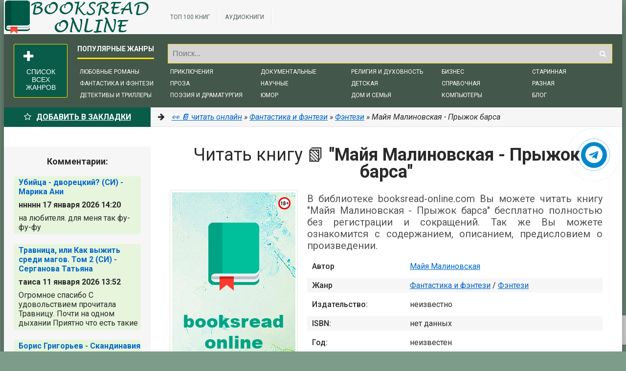

--- FILE ---
content_type: text/html; charset=utf-8
request_url: https://booksread-online.com/fantastika-i-fjentezi/fjentezi/65912-maiya-malinovskaya-pryzhok-barsa.html
body_size: 27016
content:
<!DOCTYPE html>
<html lang="ru">
	<head>
		<meta charset="utf-8">
<title>Майя Малиновская - Прыжок барса &raquo; Читать 📖 Читать онлайн 👀 Читаемые книги читать онлайн бесплатно ❤️‍🔥 booksread-online.com</title>
<meta name="description" content="Майя Малиновская - Прыжок барса читать онлайн бесплатно и без регистрации полностью (целиком) на пк и телефоне. Краткое содержание и отзывы о книге на сайте nice-books.ru">
<meta name="keywords" content="Прыжок барса, Майя Малиновская, читать, онлайн, бесплатно, без регистрации, книга, полностью">
<meta name="generator" content="DataLife Engine (http://dle-news.ru)">
<meta property="og:site_name" content="Читать 📖 Читать онлайн 👀 Читаемые книги читать онлайн бесплатно ❤️‍🔥 booksread-online.com">
<meta property="og:type" content="article">
<meta property="og:title" content="Майя Малиновская - Прыжок барса">
<meta property="og:url" content="https://booksread-online.com/fantastika-i-fjentezi/fjentezi/65912-maiya-malinovskaya-pryzhok-barsa.html">
<meta name="news_keywords" content="Майя Малиновская">
<meta property="og:description" content="Аннотация:Пара недель, прожитые в Александрии, позволили немного сбросить груз с души. Работа... Его всегда спасала работа и нагрузки. Если бы не Геликс, он представить не мог, как бы они здесь себя вели. Оля и Игорь единодушно сравнили все окружающее с другой цивилизацией, словно они на другой">
<link rel="search" type="application/opensearchdescription+xml" href="https://booksread-online.com/index.php?do=opensearch" title="Читать 📖 Читать онлайн 👀 Читаемые книги читать онлайн бесплатно ❤️‍🔥 booksread-online.com">
<link rel="canonical" href="https://booksread-online.com/fantastika-i-fjentezi/fjentezi/65912-maiya-malinovskaya-pryzhok-barsa.html">
<link rel="alternate" type="application/rss+xml" title="Читать 📖 Читать онлайн 👀 Читаемые книги читать онлайн бесплатно ❤️‍🔥 booksread-online.com" href="https://booksread-online.com/rss.xml">
    	<meta charset="utf-8">
    	<meta name="viewport" content="width=device-width, initial-scale=1.0" />
    	<link href="/templates/mg-v2-select-utf8-111/style/engine.css" type="text/css" rel="stylesheet" />
    	<link href="/templates/mg-v2-select-utf8-111/style/styles.css?v=1.5" type="text/css" rel="stylesheet" />  
    	<link href="/templates/mg-v2-select-utf8-111/style/frameworks.css" type="text/css" rel="stylesheet" />
    	<link rel="preload" href="https://booksread-online.com/templates/mg-v2-select-utf8-111/fonts/fontawesome-webfont.woff2?v=4.4.0" as="font" type="font/woff2" crossorigin="anonymous">
		<link href="https://fonts.googleapis.com/css?family=Roboto:400,500,700,400italic&subset=latin,cyrillic" rel="stylesheet">
    	<link rel="icon" href="/favicon.ico" type="image/x-icon"/>
    	<link rel="apple-touch-icon" sizes="180x180" href="/uploads/apple-icon-180x180.png"> 
    	<link rel="icon" type="image/png" sizes="192x192" href="/uploads/android-icon-192x192.png">
    	<link rel="icon" type="image/png" sizes="16x16" href="/uploads/favicon-16x16.png">
    	<link rel="icon" type="image/png" sizes="32x32" href="/uploads/favicon-32x32.png">
    	<link rel="manifest" href="/manifest.json"><meta name="msapplication-TileColor" content="#ffffff">
    	<meta name="msapplication-TileImage" content="/templates/mg-v2-select-utf8-111/images/ms-icon-144x144.png">
    	<meta name="theme-color" content="#ffffff">
    	<link rel="stylesheet" href="https://cdnjs.cloudflare.com/ajax/libs/font-awesome/4.7.0/css/font-awesome.min.css">
    	
    	<meta property="og:image" content="https://booksread-online.com/uploads/posts/books/no-image.jpg" />
        <script src="https://cdn.adfinity.pro/code/booksread-online.com/adfinity.js" async></script>
    	<script type="application/ld+json">{ "@context": "https://schema.org", "@type": "WebSite", "name": "BooksRead Online – Читайте книги онлайн", "url": "https://booksread-online.com/", "description": "Читайте лучшие книги онлайн бесплатно и без регистрации! 📚 Романы, фантастика, детективы, классика и многое другое в библиотеке booksread-online.com.", "image": { "@type": "ImageObject", "url": "https://booksread-online.com/uploads/android-icon-192x192.png" }, "sameAs": [ "https://t.me/booksreadonline" ], "publisher": { "@type": "Organization", "name": "BooksRead Online", "logo": { "@type": "ImageObject", "url": "https://booksread-online.com/uploads/android-icon-192x192.png" } } }</script>
	</head>
	<body>
	<div class="wrapper" id="wrapper">
		<div class="wr-center">
			<header class="top clearfix"><a href="/" class="logotype" title="Читать полностью онлайн бесплатно"></a><ul class="top-menu clearfix"><li><a href="/topnews.html">ТОП 100 книг</a></li><li><a href="https://bibl-book.ru/" target="_blank" rel="noopener noreferrer">Аудиокниги</a></li></ul><div class="search-wrap"><form id="quicksearch" method="post"><input type="hidden" name="do" value="search" /><input type="hidden" name="subaction" value="search" /><div class="search-box"><input id="story" name="story" placeholder="Поиск..." type="text" /><button type="submit" title="Найти"><i class="fa fa-search"></i></button></div></form></div></header>
        	<nav class="nav" data-label="Популярные жанры"><ul class="genres-list"><li><a href="/books/love-">Любовные романы</a></li><li><a href="/books/fantastika-i-fjentezi">Фантастика и фэнтези</a></li><li><a href="/books/detektivy-i-trillery">Детективы и триллеры</a></li><li><a href="/books/prikljuchenija">Приключения</a></li><li><a href="/books/proza">Проза</a></li><li><a href="/books/poehziya-dramaturgiya">Поэзия и драматургия</a></li><li><a href="/books/dokumentalnye-knigi">Документальные</a></li><li><a href="/books/nauchnye-i-nauchno-populjarnye-knigi">Научные</a></li><li><a href="/books/yumor">Юмор</a></li><li><a href="/books/religija-i-duhovnost">Религия и духовность</a></li><li><a href="/books/detskaya-literarura">Детская</a></li><li><a href="/books/domovodstvo-dom-i-semya">Дом и семья</a></li><li><a href="/books/knigi-o-biznese">Бизнес</a></li><li><a href="/books/spravochnaya-literatura">Справочная</a></li><li><a href="/books/kompyutery-i-internet">Компьютеры</a></li><li><a href="/books/starinnaya-literatura">Старинная</a></li><li><a href="/books/other-literature">Разная</a></li><li><a href="/blog">Блог</a></li></ul><button class="show-bigmenu" id="show-bigmenu"><i class="fa fa-plus"></i> Список всех жанров</button></nav>
        	<div class="line"><div class="add-fav"><a href="" onclick="return bookmark(this);" style="color:#fff"><i class="fa fa-star-o" aria-hidden="true"></i>Добавить в Закладки</a></div><div class="speedbar nowrap"><i class="fa fa-arrow-right"></i> <span itemscope itemtype="https://schema.org/BreadcrumbList"><span itemprop="itemListElement" itemscope itemtype="https://schema.org/ListItem"><meta itemprop="position" content="1"><a href="https://booksread-online.com/" itemprop="item"><span itemprop="name">👀 📔  читать онлайн</span></a></span> &raquo; <span itemprop="itemListElement" itemscope itemtype="https://schema.org/ListItem"><meta itemprop="position" content="2"><a href="https://booksread-online.com/fantastika-i-fjentezi/" itemprop="item"><span itemprop="name">Фантастика и фэнтези</span></a></span> &raquo; <span itemprop="itemListElement" itemscope itemtype="https://schema.org/ListItem"><meta itemprop="position" content="3"><a href="https://booksread-online.com/fantastika-i-fjentezi/fjentezi/" itemprop="item"><span itemprop="name">Фэнтези</span></a></span> &raquo; Майя Малиновская - Прыжок барса</span></div></div>
        	<div class="banner adv"></div>
        	
        	<div class="content clearfix">
        		<div class="col-content">
					
                	
					
					<div class="not-main clearfix"><div id='dle-content'><article class="full-article" itemtype="https://schema.org/Book">
    <header class="full-title" id="book"><h1>Читать книгу 📗 <b>"Майя Малиновская - Прыжок барса"</b></h1></header>
    
	<div class="movie-cols clearfix">
		<div class="mc-right" id="mc-right">
            <div class="m-info">
                <div class="orig-name" itemprop="description">В библиотеке booksread-online.com Вы можете читать книгу "Майя Малиновская - Прыжок барса" бесплатно полностью без регистрации и сокращений. Так же Вы можете ознакомится с содержанием, описанием, предисловием о произведении.</div>
                <div class="clearfix mi-item"><div class=mi-label>Автор</div><div class=mi-desc><span><a href="https://booksread-online.com/tags/%D0%9C%D0%B0%D0%B9%D1%8F%20%D0%9C%D0%B0%D0%BB%D0%B8%D0%BD%D0%BE%D0%B2%D1%81%D0%BA%D0%B0%D1%8F/">Майя Малиновская</a></span></div></div>
                <div class="clearfix mi-item"><div class=mi-label>Жанр</div><div class=mi-desc><a href="https://booksread-online.com/fantastika-i-fjentezi/">Фантастика и фэнтези</a> / <a href="https://booksread-online.com/fantastika-i-fjentezi/fjentezi/">Фэнтези</a></div></div>
               	<div class="clearfix mi-item"><div class=mi-label>Издательство:</div><div class=mi-desc>неизвестно</div></div>
                <div class="clearfix mi-item"><div class=mi-label>ISBN:</div><div class=mi-desc>нет данных</div></div>
                <div class="clearfix mi-item"><div class=mi-label>Год:</div><div class=mi-desc>неизвестен</div></div>
                <div class="clearfix mi-item"><div class=mi-label>Дата добавления:</div><div class=mi-desc>12 декабрь 2018</div></div>
               	<div class="clearfix mi-item"><div class=mi-label>Количество просмотров:</div><div class=mi-desc>198</div></div>
                <div class="mi-item clearfix"><div class="mi-label">Поделиться в сетях:&nbsp;</div><div class="ya-share2" data-services="vkontakte,facebook,odnoklassniki,viber,whatsapp,telegram,pinterest,twitter" data-counter="ig"></div></div>
                <div class="mi-item clearfix"><div class="mi-label">Возрастные ограничения:</div><div class="mi-desc"><b style="color:red">(18+) Внимание! Книга может содержать контент только для совершеннолетних. Для несовершеннолетних просмотр данного контента СТРОГО ЗАПРЕЩЕН! Если в книге присутствует наличие пропаганды ЛГБТ и другого, запрещенного контента - просьба написать на почту для удаления материала.</b></div></div>
                
        	</div>
            <div class="m-buttons eee"><div class="but to-view"><i class="fa fa-arrow-down"></i> Читать онлайн</div></div>
		</div>
		<div class="mc-left"><div class="m-img"><div style="position:relative;display:inline-block"><img src="/uploads/posts/books/no-image.jpg" alt="Майя Малиновская - Прыжок барса - Читать | Читать онлайн | Читаемые книги читать онлайн бесплатно | booksread-online.com"><img src="/uploads/18plus.png" style="position:absolute;top:10px;right:10px;width:25px;height:25px" alt="Читать | Читать онлайн | Читаемые книги читать онлайн бесплатно | booksread-online.com"></div></div><div class="m-ratings ignore-select"><div class="mr-item"><div class="full-rating"><div class="frating-stars"><div id='ratig-layer-65912'>
	<div class="rating">
		<ul class="unit-rating">
		<li class="current-rating" style="width:0%;">0</li>
		<li><a href="#" title="Плохо" class="r1-unit" onclick="doRate('1', '65912'); return false;">1</a></li>
		<li><a href="#" title="Приемлемо" class="r2-unit" onclick="doRate('2', '65912'); return false;">2</a></li>
		<li><a href="#" title="Средне" class="r3-unit" onclick="doRate('3', '65912'); return false;">3</a></li>
		<li><a href="#" title="Хорошо" class="r4-unit" onclick="doRate('4', '65912'); return false;">4</a></li>
		<li><a href="#" title="Отлично" class="r5-unit" onclick="doRate('5', '65912'); return false;">5</a></li>
		</ul>
	</div>
</div></div></div></div></div></div>
	</div>
    <header class="std-block-title2"><h2 style="text-align:center">Краткое содержание книги <b>"Майя Малиновская - Прыжок барса"</b></h2><div class="m-desc short-text clearfix" style="line-height:2em;"></div></header>
    
    
		
    		<div class="storenumber"><div class="full-nav clearfix">
	<span class="full-pprev"><span>Назад</span></span>
	<span class="full-nav-pages"><span>1</span> <a href="https://booksread-online.com/fantastika-i-fjentezi/fjentezi/page-2-65912-maiya-malinovskaya-pryzhok-barsa.html">2</a> <a href="https://booksread-online.com/fantastika-i-fjentezi/fjentezi/page-3-65912-maiya-malinovskaya-pryzhok-barsa.html">3</a> <a href="https://booksread-online.com/fantastika-i-fjentezi/fjentezi/page-4-65912-maiya-malinovskaya-pryzhok-barsa.html">4</a> <a href="https://booksread-online.com/fantastika-i-fjentezi/fjentezi/page-5-65912-maiya-malinovskaya-pryzhok-barsa.html">5</a> <span class="nav_ext">...</span> <a href="https://booksread-online.com/fantastika-i-fjentezi/fjentezi/page-170-65912-maiya-malinovskaya-pryzhok-barsa.html">170</a></span>
	<span class="full-pnext"><a href="https://booksread-online.com/fantastika-i-fjentezi/fjentezi/page-2-65912-maiya-malinovskaya-pryzhok-barsa.html">Вперед</a></span>
</div>
<div class="to-page"><span>Перейти на страницу: </span><select onchange="if (this.value) window.location.href=this.value">
                                                                        <option selected value="https://booksread-online.com/fantastika-i-fjentezi/fjentezi/page-1-65912-maiya-malinovskaya-pryzhok-barsa.html">1</option><option  value="https://booksread-online.com/fantastika-i-fjentezi/fjentezi/page-2-65912-maiya-malinovskaya-pryzhok-barsa.html">2</option><option  value="https://booksread-online.com/fantastika-i-fjentezi/fjentezi/page-3-65912-maiya-malinovskaya-pryzhok-barsa.html">3</option><option  value="https://booksread-online.com/fantastika-i-fjentezi/fjentezi/page-4-65912-maiya-malinovskaya-pryzhok-barsa.html">4</option><option  value="https://booksread-online.com/fantastika-i-fjentezi/fjentezi/page-5-65912-maiya-malinovskaya-pryzhok-barsa.html">5</option><option  value="https://booksread-online.com/fantastika-i-fjentezi/fjentezi/page-6-65912-maiya-malinovskaya-pryzhok-barsa.html">6</option><option  value="https://booksread-online.com/fantastika-i-fjentezi/fjentezi/page-7-65912-maiya-malinovskaya-pryzhok-barsa.html">7</option><option  value="https://booksread-online.com/fantastika-i-fjentezi/fjentezi/page-8-65912-maiya-malinovskaya-pryzhok-barsa.html">8</option><option  value="https://booksread-online.com/fantastika-i-fjentezi/fjentezi/page-9-65912-maiya-malinovskaya-pryzhok-barsa.html">9</option><option  value="https://booksread-online.com/fantastika-i-fjentezi/fjentezi/page-10-65912-maiya-malinovskaya-pryzhok-barsa.html">10</option><option  value="https://booksread-online.com/fantastika-i-fjentezi/fjentezi/page-11-65912-maiya-malinovskaya-pryzhok-barsa.html">11</option><option  value="https://booksread-online.com/fantastika-i-fjentezi/fjentezi/page-12-65912-maiya-malinovskaya-pryzhok-barsa.html">12</option><option  value="https://booksread-online.com/fantastika-i-fjentezi/fjentezi/page-13-65912-maiya-malinovskaya-pryzhok-barsa.html">13</option><option  value="https://booksread-online.com/fantastika-i-fjentezi/fjentezi/page-14-65912-maiya-malinovskaya-pryzhok-barsa.html">14</option><option  value="https://booksread-online.com/fantastika-i-fjentezi/fjentezi/page-15-65912-maiya-malinovskaya-pryzhok-barsa.html">15</option><option  value="https://booksread-online.com/fantastika-i-fjentezi/fjentezi/page-16-65912-maiya-malinovskaya-pryzhok-barsa.html">16</option><option  value="https://booksread-online.com/fantastika-i-fjentezi/fjentezi/page-17-65912-maiya-malinovskaya-pryzhok-barsa.html">17</option><option  value="https://booksread-online.com/fantastika-i-fjentezi/fjentezi/page-18-65912-maiya-malinovskaya-pryzhok-barsa.html">18</option><option  value="https://booksread-online.com/fantastika-i-fjentezi/fjentezi/page-19-65912-maiya-malinovskaya-pryzhok-barsa.html">19</option><option  value="https://booksread-online.com/fantastika-i-fjentezi/fjentezi/page-20-65912-maiya-malinovskaya-pryzhok-barsa.html">20</option><option  value="https://booksread-online.com/fantastika-i-fjentezi/fjentezi/page-21-65912-maiya-malinovskaya-pryzhok-barsa.html">21</option><option  value="https://booksread-online.com/fantastika-i-fjentezi/fjentezi/page-22-65912-maiya-malinovskaya-pryzhok-barsa.html">22</option><option  value="https://booksread-online.com/fantastika-i-fjentezi/fjentezi/page-23-65912-maiya-malinovskaya-pryzhok-barsa.html">23</option><option  value="https://booksread-online.com/fantastika-i-fjentezi/fjentezi/page-24-65912-maiya-malinovskaya-pryzhok-barsa.html">24</option><option  value="https://booksread-online.com/fantastika-i-fjentezi/fjentezi/page-25-65912-maiya-malinovskaya-pryzhok-barsa.html">25</option><option  value="https://booksread-online.com/fantastika-i-fjentezi/fjentezi/page-26-65912-maiya-malinovskaya-pryzhok-barsa.html">26</option><option  value="https://booksread-online.com/fantastika-i-fjentezi/fjentezi/page-27-65912-maiya-malinovskaya-pryzhok-barsa.html">27</option><option  value="https://booksread-online.com/fantastika-i-fjentezi/fjentezi/page-28-65912-maiya-malinovskaya-pryzhok-barsa.html">28</option><option  value="https://booksread-online.com/fantastika-i-fjentezi/fjentezi/page-29-65912-maiya-malinovskaya-pryzhok-barsa.html">29</option><option  value="https://booksread-online.com/fantastika-i-fjentezi/fjentezi/page-30-65912-maiya-malinovskaya-pryzhok-barsa.html">30</option><option  value="https://booksread-online.com/fantastika-i-fjentezi/fjentezi/page-31-65912-maiya-malinovskaya-pryzhok-barsa.html">31</option><option  value="https://booksread-online.com/fantastika-i-fjentezi/fjentezi/page-32-65912-maiya-malinovskaya-pryzhok-barsa.html">32</option><option  value="https://booksread-online.com/fantastika-i-fjentezi/fjentezi/page-33-65912-maiya-malinovskaya-pryzhok-barsa.html">33</option><option  value="https://booksread-online.com/fantastika-i-fjentezi/fjentezi/page-34-65912-maiya-malinovskaya-pryzhok-barsa.html">34</option><option  value="https://booksread-online.com/fantastika-i-fjentezi/fjentezi/page-35-65912-maiya-malinovskaya-pryzhok-barsa.html">35</option><option  value="https://booksread-online.com/fantastika-i-fjentezi/fjentezi/page-36-65912-maiya-malinovskaya-pryzhok-barsa.html">36</option><option  value="https://booksread-online.com/fantastika-i-fjentezi/fjentezi/page-37-65912-maiya-malinovskaya-pryzhok-barsa.html">37</option><option  value="https://booksread-online.com/fantastika-i-fjentezi/fjentezi/page-38-65912-maiya-malinovskaya-pryzhok-barsa.html">38</option><option  value="https://booksread-online.com/fantastika-i-fjentezi/fjentezi/page-39-65912-maiya-malinovskaya-pryzhok-barsa.html">39</option><option  value="https://booksread-online.com/fantastika-i-fjentezi/fjentezi/page-40-65912-maiya-malinovskaya-pryzhok-barsa.html">40</option><option  value="https://booksread-online.com/fantastika-i-fjentezi/fjentezi/page-41-65912-maiya-malinovskaya-pryzhok-barsa.html">41</option><option  value="https://booksread-online.com/fantastika-i-fjentezi/fjentezi/page-42-65912-maiya-malinovskaya-pryzhok-barsa.html">42</option><option  value="https://booksread-online.com/fantastika-i-fjentezi/fjentezi/page-43-65912-maiya-malinovskaya-pryzhok-barsa.html">43</option><option  value="https://booksread-online.com/fantastika-i-fjentezi/fjentezi/page-44-65912-maiya-malinovskaya-pryzhok-barsa.html">44</option><option  value="https://booksread-online.com/fantastika-i-fjentezi/fjentezi/page-45-65912-maiya-malinovskaya-pryzhok-barsa.html">45</option><option  value="https://booksread-online.com/fantastika-i-fjentezi/fjentezi/page-46-65912-maiya-malinovskaya-pryzhok-barsa.html">46</option><option  value="https://booksread-online.com/fantastika-i-fjentezi/fjentezi/page-47-65912-maiya-malinovskaya-pryzhok-barsa.html">47</option><option  value="https://booksread-online.com/fantastika-i-fjentezi/fjentezi/page-48-65912-maiya-malinovskaya-pryzhok-barsa.html">48</option><option  value="https://booksread-online.com/fantastika-i-fjentezi/fjentezi/page-49-65912-maiya-malinovskaya-pryzhok-barsa.html">49</option><option  value="https://booksread-online.com/fantastika-i-fjentezi/fjentezi/page-50-65912-maiya-malinovskaya-pryzhok-barsa.html">50</option><option  value="https://booksread-online.com/fantastika-i-fjentezi/fjentezi/page-51-65912-maiya-malinovskaya-pryzhok-barsa.html">51</option><option  value="https://booksread-online.com/fantastika-i-fjentezi/fjentezi/page-52-65912-maiya-malinovskaya-pryzhok-barsa.html">52</option><option  value="https://booksread-online.com/fantastika-i-fjentezi/fjentezi/page-53-65912-maiya-malinovskaya-pryzhok-barsa.html">53</option><option  value="https://booksread-online.com/fantastika-i-fjentezi/fjentezi/page-54-65912-maiya-malinovskaya-pryzhok-barsa.html">54</option><option  value="https://booksread-online.com/fantastika-i-fjentezi/fjentezi/page-55-65912-maiya-malinovskaya-pryzhok-barsa.html">55</option><option  value="https://booksread-online.com/fantastika-i-fjentezi/fjentezi/page-56-65912-maiya-malinovskaya-pryzhok-barsa.html">56</option><option  value="https://booksread-online.com/fantastika-i-fjentezi/fjentezi/page-57-65912-maiya-malinovskaya-pryzhok-barsa.html">57</option><option  value="https://booksread-online.com/fantastika-i-fjentezi/fjentezi/page-58-65912-maiya-malinovskaya-pryzhok-barsa.html">58</option><option  value="https://booksread-online.com/fantastika-i-fjentezi/fjentezi/page-59-65912-maiya-malinovskaya-pryzhok-barsa.html">59</option><option  value="https://booksread-online.com/fantastika-i-fjentezi/fjentezi/page-60-65912-maiya-malinovskaya-pryzhok-barsa.html">60</option><option  value="https://booksread-online.com/fantastika-i-fjentezi/fjentezi/page-61-65912-maiya-malinovskaya-pryzhok-barsa.html">61</option><option  value="https://booksread-online.com/fantastika-i-fjentezi/fjentezi/page-62-65912-maiya-malinovskaya-pryzhok-barsa.html">62</option><option  value="https://booksread-online.com/fantastika-i-fjentezi/fjentezi/page-63-65912-maiya-malinovskaya-pryzhok-barsa.html">63</option><option  value="https://booksread-online.com/fantastika-i-fjentezi/fjentezi/page-64-65912-maiya-malinovskaya-pryzhok-barsa.html">64</option><option  value="https://booksread-online.com/fantastika-i-fjentezi/fjentezi/page-65-65912-maiya-malinovskaya-pryzhok-barsa.html">65</option><option  value="https://booksread-online.com/fantastika-i-fjentezi/fjentezi/page-66-65912-maiya-malinovskaya-pryzhok-barsa.html">66</option><option  value="https://booksread-online.com/fantastika-i-fjentezi/fjentezi/page-67-65912-maiya-malinovskaya-pryzhok-barsa.html">67</option><option  value="https://booksread-online.com/fantastika-i-fjentezi/fjentezi/page-68-65912-maiya-malinovskaya-pryzhok-barsa.html">68</option><option  value="https://booksread-online.com/fantastika-i-fjentezi/fjentezi/page-69-65912-maiya-malinovskaya-pryzhok-barsa.html">69</option><option  value="https://booksread-online.com/fantastika-i-fjentezi/fjentezi/page-70-65912-maiya-malinovskaya-pryzhok-barsa.html">70</option><option  value="https://booksread-online.com/fantastika-i-fjentezi/fjentezi/page-71-65912-maiya-malinovskaya-pryzhok-barsa.html">71</option><option  value="https://booksread-online.com/fantastika-i-fjentezi/fjentezi/page-72-65912-maiya-malinovskaya-pryzhok-barsa.html">72</option><option  value="https://booksread-online.com/fantastika-i-fjentezi/fjentezi/page-73-65912-maiya-malinovskaya-pryzhok-barsa.html">73</option><option  value="https://booksread-online.com/fantastika-i-fjentezi/fjentezi/page-74-65912-maiya-malinovskaya-pryzhok-barsa.html">74</option><option  value="https://booksread-online.com/fantastika-i-fjentezi/fjentezi/page-75-65912-maiya-malinovskaya-pryzhok-barsa.html">75</option><option  value="https://booksread-online.com/fantastika-i-fjentezi/fjentezi/page-76-65912-maiya-malinovskaya-pryzhok-barsa.html">76</option><option  value="https://booksread-online.com/fantastika-i-fjentezi/fjentezi/page-77-65912-maiya-malinovskaya-pryzhok-barsa.html">77</option><option  value="https://booksread-online.com/fantastika-i-fjentezi/fjentezi/page-78-65912-maiya-malinovskaya-pryzhok-barsa.html">78</option><option  value="https://booksread-online.com/fantastika-i-fjentezi/fjentezi/page-79-65912-maiya-malinovskaya-pryzhok-barsa.html">79</option><option  value="https://booksread-online.com/fantastika-i-fjentezi/fjentezi/page-80-65912-maiya-malinovskaya-pryzhok-barsa.html">80</option><option  value="https://booksread-online.com/fantastika-i-fjentezi/fjentezi/page-81-65912-maiya-malinovskaya-pryzhok-barsa.html">81</option><option  value="https://booksread-online.com/fantastika-i-fjentezi/fjentezi/page-82-65912-maiya-malinovskaya-pryzhok-barsa.html">82</option><option  value="https://booksread-online.com/fantastika-i-fjentezi/fjentezi/page-83-65912-maiya-malinovskaya-pryzhok-barsa.html">83</option><option  value="https://booksread-online.com/fantastika-i-fjentezi/fjentezi/page-84-65912-maiya-malinovskaya-pryzhok-barsa.html">84</option><option  value="https://booksread-online.com/fantastika-i-fjentezi/fjentezi/page-85-65912-maiya-malinovskaya-pryzhok-barsa.html">85</option><option  value="https://booksread-online.com/fantastika-i-fjentezi/fjentezi/page-86-65912-maiya-malinovskaya-pryzhok-barsa.html">86</option><option  value="https://booksread-online.com/fantastika-i-fjentezi/fjentezi/page-87-65912-maiya-malinovskaya-pryzhok-barsa.html">87</option><option  value="https://booksread-online.com/fantastika-i-fjentezi/fjentezi/page-88-65912-maiya-malinovskaya-pryzhok-barsa.html">88</option><option  value="https://booksread-online.com/fantastika-i-fjentezi/fjentezi/page-89-65912-maiya-malinovskaya-pryzhok-barsa.html">89</option><option  value="https://booksread-online.com/fantastika-i-fjentezi/fjentezi/page-90-65912-maiya-malinovskaya-pryzhok-barsa.html">90</option><option  value="https://booksread-online.com/fantastika-i-fjentezi/fjentezi/page-91-65912-maiya-malinovskaya-pryzhok-barsa.html">91</option><option  value="https://booksread-online.com/fantastika-i-fjentezi/fjentezi/page-92-65912-maiya-malinovskaya-pryzhok-barsa.html">92</option><option  value="https://booksread-online.com/fantastika-i-fjentezi/fjentezi/page-93-65912-maiya-malinovskaya-pryzhok-barsa.html">93</option><option  value="https://booksread-online.com/fantastika-i-fjentezi/fjentezi/page-94-65912-maiya-malinovskaya-pryzhok-barsa.html">94</option><option  value="https://booksread-online.com/fantastika-i-fjentezi/fjentezi/page-95-65912-maiya-malinovskaya-pryzhok-barsa.html">95</option><option  value="https://booksread-online.com/fantastika-i-fjentezi/fjentezi/page-96-65912-maiya-malinovskaya-pryzhok-barsa.html">96</option><option  value="https://booksread-online.com/fantastika-i-fjentezi/fjentezi/page-97-65912-maiya-malinovskaya-pryzhok-barsa.html">97</option><option  value="https://booksread-online.com/fantastika-i-fjentezi/fjentezi/page-98-65912-maiya-malinovskaya-pryzhok-barsa.html">98</option><option  value="https://booksread-online.com/fantastika-i-fjentezi/fjentezi/page-99-65912-maiya-malinovskaya-pryzhok-barsa.html">99</option><option  value="https://booksread-online.com/fantastika-i-fjentezi/fjentezi/page-100-65912-maiya-malinovskaya-pryzhok-barsa.html">100</option><option  value="https://booksread-online.com/fantastika-i-fjentezi/fjentezi/page-101-65912-maiya-malinovskaya-pryzhok-barsa.html">101</option><option  value="https://booksread-online.com/fantastika-i-fjentezi/fjentezi/page-102-65912-maiya-malinovskaya-pryzhok-barsa.html">102</option><option  value="https://booksread-online.com/fantastika-i-fjentezi/fjentezi/page-103-65912-maiya-malinovskaya-pryzhok-barsa.html">103</option><option  value="https://booksread-online.com/fantastika-i-fjentezi/fjentezi/page-104-65912-maiya-malinovskaya-pryzhok-barsa.html">104</option><option  value="https://booksread-online.com/fantastika-i-fjentezi/fjentezi/page-105-65912-maiya-malinovskaya-pryzhok-barsa.html">105</option><option  value="https://booksread-online.com/fantastika-i-fjentezi/fjentezi/page-106-65912-maiya-malinovskaya-pryzhok-barsa.html">106</option><option  value="https://booksread-online.com/fantastika-i-fjentezi/fjentezi/page-107-65912-maiya-malinovskaya-pryzhok-barsa.html">107</option><option  value="https://booksread-online.com/fantastika-i-fjentezi/fjentezi/page-108-65912-maiya-malinovskaya-pryzhok-barsa.html">108</option><option  value="https://booksread-online.com/fantastika-i-fjentezi/fjentezi/page-109-65912-maiya-malinovskaya-pryzhok-barsa.html">109</option><option  value="https://booksread-online.com/fantastika-i-fjentezi/fjentezi/page-110-65912-maiya-malinovskaya-pryzhok-barsa.html">110</option><option  value="https://booksread-online.com/fantastika-i-fjentezi/fjentezi/page-111-65912-maiya-malinovskaya-pryzhok-barsa.html">111</option><option  value="https://booksread-online.com/fantastika-i-fjentezi/fjentezi/page-112-65912-maiya-malinovskaya-pryzhok-barsa.html">112</option><option  value="https://booksread-online.com/fantastika-i-fjentezi/fjentezi/page-113-65912-maiya-malinovskaya-pryzhok-barsa.html">113</option><option  value="https://booksread-online.com/fantastika-i-fjentezi/fjentezi/page-114-65912-maiya-malinovskaya-pryzhok-barsa.html">114</option><option  value="https://booksread-online.com/fantastika-i-fjentezi/fjentezi/page-115-65912-maiya-malinovskaya-pryzhok-barsa.html">115</option><option  value="https://booksread-online.com/fantastika-i-fjentezi/fjentezi/page-116-65912-maiya-malinovskaya-pryzhok-barsa.html">116</option><option  value="https://booksread-online.com/fantastika-i-fjentezi/fjentezi/page-117-65912-maiya-malinovskaya-pryzhok-barsa.html">117</option><option  value="https://booksread-online.com/fantastika-i-fjentezi/fjentezi/page-118-65912-maiya-malinovskaya-pryzhok-barsa.html">118</option><option  value="https://booksread-online.com/fantastika-i-fjentezi/fjentezi/page-119-65912-maiya-malinovskaya-pryzhok-barsa.html">119</option><option  value="https://booksread-online.com/fantastika-i-fjentezi/fjentezi/page-120-65912-maiya-malinovskaya-pryzhok-barsa.html">120</option><option  value="https://booksread-online.com/fantastika-i-fjentezi/fjentezi/page-121-65912-maiya-malinovskaya-pryzhok-barsa.html">121</option><option  value="https://booksread-online.com/fantastika-i-fjentezi/fjentezi/page-122-65912-maiya-malinovskaya-pryzhok-barsa.html">122</option><option  value="https://booksread-online.com/fantastika-i-fjentezi/fjentezi/page-123-65912-maiya-malinovskaya-pryzhok-barsa.html">123</option><option  value="https://booksread-online.com/fantastika-i-fjentezi/fjentezi/page-124-65912-maiya-malinovskaya-pryzhok-barsa.html">124</option><option  value="https://booksread-online.com/fantastika-i-fjentezi/fjentezi/page-125-65912-maiya-malinovskaya-pryzhok-barsa.html">125</option><option  value="https://booksread-online.com/fantastika-i-fjentezi/fjentezi/page-126-65912-maiya-malinovskaya-pryzhok-barsa.html">126</option><option  value="https://booksread-online.com/fantastika-i-fjentezi/fjentezi/page-127-65912-maiya-malinovskaya-pryzhok-barsa.html">127</option><option  value="https://booksread-online.com/fantastika-i-fjentezi/fjentezi/page-128-65912-maiya-malinovskaya-pryzhok-barsa.html">128</option><option  value="https://booksread-online.com/fantastika-i-fjentezi/fjentezi/page-129-65912-maiya-malinovskaya-pryzhok-barsa.html">129</option><option  value="https://booksread-online.com/fantastika-i-fjentezi/fjentezi/page-130-65912-maiya-malinovskaya-pryzhok-barsa.html">130</option><option  value="https://booksread-online.com/fantastika-i-fjentezi/fjentezi/page-131-65912-maiya-malinovskaya-pryzhok-barsa.html">131</option><option  value="https://booksread-online.com/fantastika-i-fjentezi/fjentezi/page-132-65912-maiya-malinovskaya-pryzhok-barsa.html">132</option><option  value="https://booksread-online.com/fantastika-i-fjentezi/fjentezi/page-133-65912-maiya-malinovskaya-pryzhok-barsa.html">133</option><option  value="https://booksread-online.com/fantastika-i-fjentezi/fjentezi/page-134-65912-maiya-malinovskaya-pryzhok-barsa.html">134</option><option  value="https://booksread-online.com/fantastika-i-fjentezi/fjentezi/page-135-65912-maiya-malinovskaya-pryzhok-barsa.html">135</option><option  value="https://booksread-online.com/fantastika-i-fjentezi/fjentezi/page-136-65912-maiya-malinovskaya-pryzhok-barsa.html">136</option><option  value="https://booksread-online.com/fantastika-i-fjentezi/fjentezi/page-137-65912-maiya-malinovskaya-pryzhok-barsa.html">137</option><option  value="https://booksread-online.com/fantastika-i-fjentezi/fjentezi/page-138-65912-maiya-malinovskaya-pryzhok-barsa.html">138</option><option  value="https://booksread-online.com/fantastika-i-fjentezi/fjentezi/page-139-65912-maiya-malinovskaya-pryzhok-barsa.html">139</option><option  value="https://booksread-online.com/fantastika-i-fjentezi/fjentezi/page-140-65912-maiya-malinovskaya-pryzhok-barsa.html">140</option><option  value="https://booksread-online.com/fantastika-i-fjentezi/fjentezi/page-141-65912-maiya-malinovskaya-pryzhok-barsa.html">141</option><option  value="https://booksread-online.com/fantastika-i-fjentezi/fjentezi/page-142-65912-maiya-malinovskaya-pryzhok-barsa.html">142</option><option  value="https://booksread-online.com/fantastika-i-fjentezi/fjentezi/page-143-65912-maiya-malinovskaya-pryzhok-barsa.html">143</option><option  value="https://booksread-online.com/fantastika-i-fjentezi/fjentezi/page-144-65912-maiya-malinovskaya-pryzhok-barsa.html">144</option><option  value="https://booksread-online.com/fantastika-i-fjentezi/fjentezi/page-145-65912-maiya-malinovskaya-pryzhok-barsa.html">145</option><option  value="https://booksread-online.com/fantastika-i-fjentezi/fjentezi/page-146-65912-maiya-malinovskaya-pryzhok-barsa.html">146</option><option  value="https://booksread-online.com/fantastika-i-fjentezi/fjentezi/page-147-65912-maiya-malinovskaya-pryzhok-barsa.html">147</option><option  value="https://booksread-online.com/fantastika-i-fjentezi/fjentezi/page-148-65912-maiya-malinovskaya-pryzhok-barsa.html">148</option><option  value="https://booksread-online.com/fantastika-i-fjentezi/fjentezi/page-149-65912-maiya-malinovskaya-pryzhok-barsa.html">149</option><option  value="https://booksread-online.com/fantastika-i-fjentezi/fjentezi/page-150-65912-maiya-malinovskaya-pryzhok-barsa.html">150</option><option  value="https://booksread-online.com/fantastika-i-fjentezi/fjentezi/page-151-65912-maiya-malinovskaya-pryzhok-barsa.html">151</option><option  value="https://booksread-online.com/fantastika-i-fjentezi/fjentezi/page-152-65912-maiya-malinovskaya-pryzhok-barsa.html">152</option><option  value="https://booksread-online.com/fantastika-i-fjentezi/fjentezi/page-153-65912-maiya-malinovskaya-pryzhok-barsa.html">153</option><option  value="https://booksread-online.com/fantastika-i-fjentezi/fjentezi/page-154-65912-maiya-malinovskaya-pryzhok-barsa.html">154</option><option  value="https://booksread-online.com/fantastika-i-fjentezi/fjentezi/page-155-65912-maiya-malinovskaya-pryzhok-barsa.html">155</option><option  value="https://booksread-online.com/fantastika-i-fjentezi/fjentezi/page-156-65912-maiya-malinovskaya-pryzhok-barsa.html">156</option><option  value="https://booksread-online.com/fantastika-i-fjentezi/fjentezi/page-157-65912-maiya-malinovskaya-pryzhok-barsa.html">157</option><option  value="https://booksread-online.com/fantastika-i-fjentezi/fjentezi/page-158-65912-maiya-malinovskaya-pryzhok-barsa.html">158</option><option  value="https://booksread-online.com/fantastika-i-fjentezi/fjentezi/page-159-65912-maiya-malinovskaya-pryzhok-barsa.html">159</option><option  value="https://booksread-online.com/fantastika-i-fjentezi/fjentezi/page-160-65912-maiya-malinovskaya-pryzhok-barsa.html">160</option><option  value="https://booksread-online.com/fantastika-i-fjentezi/fjentezi/page-161-65912-maiya-malinovskaya-pryzhok-barsa.html">161</option><option  value="https://booksread-online.com/fantastika-i-fjentezi/fjentezi/page-162-65912-maiya-malinovskaya-pryzhok-barsa.html">162</option><option  value="https://booksread-online.com/fantastika-i-fjentezi/fjentezi/page-163-65912-maiya-malinovskaya-pryzhok-barsa.html">163</option><option  value="https://booksread-online.com/fantastika-i-fjentezi/fjentezi/page-164-65912-maiya-malinovskaya-pryzhok-barsa.html">164</option><option  value="https://booksread-online.com/fantastika-i-fjentezi/fjentezi/page-165-65912-maiya-malinovskaya-pryzhok-barsa.html">165</option><option  value="https://booksread-online.com/fantastika-i-fjentezi/fjentezi/page-166-65912-maiya-malinovskaya-pryzhok-barsa.html">166</option><option  value="https://booksread-online.com/fantastika-i-fjentezi/fjentezi/page-167-65912-maiya-malinovskaya-pryzhok-barsa.html">167</option><option  value="https://booksread-online.com/fantastika-i-fjentezi/fjentezi/page-168-65912-maiya-malinovskaya-pryzhok-barsa.html">168</option><option  value="https://booksread-online.com/fantastika-i-fjentezi/fjentezi/page-169-65912-maiya-malinovskaya-pryzhok-barsa.html">169</option><option  value="https://booksread-online.com/fantastika-i-fjentezi/fjentezi/page-170-65912-maiya-malinovskaya-pryzhok-barsa.html">170</option>
                                                                    </select></div></div>
    		<div class="adv banner"></div>
    		<div class="m-desc full-text clearfix"><p><strong>Аннотация:</strong></p><p><em>Пара недель, прожитые в Александрии, позволили немного сбросить груз с души. Работа... Его всегда спасала работа и нагрузки. Если бы не Геликс, он представить не мог, как бы они здесь себя вели. Оля и Игорь единодушно сравнили все окружающее с другой цивилизацией, словно они на другой планете. Вернее это они здесь были инопланетянами. Он ждал, что проблемы будут с Никой, но девочка накрепко прилипла к нему. Ее ощущениями и понятийным аппаратом он пользовался с радостью, что частично уберегло их от казусов при контакте с местными. Когда Нику для обучения забрал Геликс, Алику стало легче, освоив язык, девочка станет полезной вдвойне. Он с войны себя не чувствовал нянькой, а потом понял, что Ника взрослая. Видение изменило не только Эл. Он сидел на камне, смотрел на море и наслаждался покоем, который постепенно обволакивал его. Две недели он не думал о видении, мирах, своем происхождении, временами не думал и об Эл, прогоняя тревогу и тоску, вместе с мыслями он ней. Это позволило ему успокоиться и обрести долгожданное равновесие. На днях он стал ожидать прибытия Эл с особенным чувством. Он скучал, он всегда скучал по ней.</em></p><p><em>Книга 11</em></p><p><strong>Прыжок барса</strong></p><p><strong>Пролог</strong></p><p>В библиотеке было светло в то время, когда на острове наступали сумерки.</p><p>Тиамит проходил мимо всегда открытой двери библиотеки и слышал голоса. Сейчас они лениво переговаривались. Эл усталым голосом сообщала что-то, Дмитрий, если отвечал, то кратко, односложно. Тиамит окинул галерею взглядом, не вслушиваясь в смысл фраз, доносившихся до его слуха. Сумрачно на острове, библиотека - единственное светлое место. Дмитрий снова измотал Эл. Не понимает, что его питает ее сила. Когда он только додумается?!</p><p>Маг проследовал дальше.</p><p>В большом пространстве зала библиотеки гуляло эхо шуршания бумаги. Чуткий на ухо Дмитрий уловил, что эхо не настоящее. Он играл с эхом, по его желанию, оно отражалось от предметов искаженно. Затея быстро надоела ему. На острове многое происходило не так, как в той реальности, в которую он не хотел возвращаться. Воспоминания о прошлом по прежнему наполняли его душу тяжестью.</p><p>Эл, расположившаяся полулежа в большом угловатом на вид кресле, вертела в руке лист с рисунком, разглядывая детали. Она наклонила голову из стороны в сторону. Она давно сидела тут с ним. Дмитрий не возражал против ее компании.</p><p>Эл часто меняла позу, будто не могла усидеть ровно. Он не следил, сколько времени они провели вместе на этот раз, мгновение назад он не придавал значения ее позе и тусклому взгляду. Она устала? Кресло было придвинуто к широкой стороне овального стола. Эл забросила ноги на один подлокотник, а плечами опиралась о другой. Рукой она поддерживала голову, в другой - был рисунок. Она болтала босыми ногами в сандалиях. На столе стояла подставка с толстой раскрытой на первых страницах книгой, остальное пространство стола было занято стопками листов с рисунками, разложенными в определенном порядке, свитками, записями, обрывками.</p><p>Дмитрий сидел по другую сторону стола на табурете, напротив Эл. Он подпирал голову рукой и хмурился. Большую часть времени он, как она, рассматривал рисунки. Иногда переводил взгляд на рукопись с символами, где Эл изобразила для него смысл символов из свитков Тиамита. В очередной раз он поморщился, глядя на ряды знаков.</p><p>- Эл, я слишком медленно думаю, - посетовал он.</p><p>- Это сложный язык, - монотонно произнесла она. Помолчав, Эл добавила. - Ты не обязан мне помогать.</p><p>- Я хочу! Ты столько сделала для меня за последнее время.</p><p>Эл запрокинула голову, глядя в потолок.</p><p>- Не думай об этом, - сказала она, потягиваясь. - Тебе нравится помогать - делай это. Напрасно ты прибедняешься.</p><p>- С образами и звуками у меня лучше, чем с текстами.</p><p>Эл поднялась на ноги, потянулась и склонилась над столом, оперлась руками и оглядела ряды набросков Нали Бхудт.</p><p>Пока она вычленяла из орнаментов на свитках надписи, Дмитрий часто сидел вот так же, напротив, и молчаливо изучал рисунки Нали. Он ничего не спрашивал. Она оглядела по порядку стопки листов и подумала, что это было не с ней. Она все еще приучала себя думать, что события видения произошли не с ней, она позаимствовала ненадолго кусок чужой жизни. Это было и это не так уж странно. Новая способность не обрадовала ее. Эксперименты с методом Самадина Бхудта по погружению в прошлое обернулись открытием новой грани ее возможностей. Стоит ли трудиться над ее развитием, или она сама постепенно проснется, Эл пока не знала. К чему в конечном итоге приведет такое знание - точно никто не угадает.</p><p>Дмитрий перестал хмуриться. У него появилась потребность встать, обойти стол и приблизиться к ней. Что он и сделал.</p><p>Он бессознательно ловил ее ощущения. Они увлекали его. Он погружался в ее чувствование, словно принимал лекарство от своей болезни. В ее присутствии его ум был ясен, мысли не путались, у него появлялись цели, и на душе было не так тяжело. Сейчас он хотел услышать от нее ответ на вопрос. Ответ, который он знал.</p><p>Эл взяла со стола несколько отдельно лежащих листов.</p><p>- Это. Это. Это, - перечислила она отрывочно. - Что ты видишь?</p><p>- Алика. Тебя удивляет, что в твоем видении откуда-то взялся Алик? - спросил он. - Быть может, это игра твоего подсознания, ты облекла кого-то в знакомый образ?</p><p>- В том-то и дело, что это не он, - вздохнула Эл. - Похож. Но не Алик. Это король Мартин.</p><p>Напрасно она так категорично. Через пелену видения она угадала знакомые черты, а теперь стараниями Нали сходство было еще ощутимее, не смотря на манеру художника. Нали не общалась с Аликом, она его едва знала, дело тут не в таланте художника или антропологической памяти. Дмитрия Нали не знала, однако, нарисовала его лицо. Стиль рисования Нали помогал Эл обманывать себя временами, убеждаясь, что сходство обоих отдаленное.</p><p>- Король Мартин, - повторил Дмитрий, рассматривая лицо.</p><p>Эл помолчала, смерила Дмитрия взглядом. Еще недавно он не позволял прикасаться к себе, уходил в себя или просто уходил, пропадая в закутках дворца. После ее последнего возвращения он изменился. Наконец-то. Его интерес к рисункам не сопровождался вопросами. Когда он увидел особенно интересную для него стопку листов, на них был Гай, он никак не среагировал. Эл положила их так, чтобы он обязательно заметил, ждала реакции, но он мрачно осмотрел листы и промолчал.</p><p>- Тебе нужно поспать,- сказал он коротко и забрал у нее рисунки.</p><p>В его поступке была забота, что вызвало у Эл улыбку и томный вздох. Он на чем-то настаивает?</p><script type="cddeacba51c1ed3423b342e0-text/javascript">(adsbygoogle = window.adsbygoogle || []).push({});</script></div>
    		
    		<div class="banner adv"></div>
    		<div class="storenumber" style="margin-top:25px"><div class="full-nav clearfix">
	<span class="full-pprev"><span>Назад</span></span>
	<span class="full-nav-pages"><span>1</span> <a href="https://booksread-online.com/fantastika-i-fjentezi/fjentezi/page-2-65912-maiya-malinovskaya-pryzhok-barsa.html">2</a> <a href="https://booksread-online.com/fantastika-i-fjentezi/fjentezi/page-3-65912-maiya-malinovskaya-pryzhok-barsa.html">3</a> <a href="https://booksread-online.com/fantastika-i-fjentezi/fjentezi/page-4-65912-maiya-malinovskaya-pryzhok-barsa.html">4</a> <a href="https://booksread-online.com/fantastika-i-fjentezi/fjentezi/page-5-65912-maiya-malinovskaya-pryzhok-barsa.html">5</a> <span class="nav_ext">...</span> <a href="https://booksread-online.com/fantastika-i-fjentezi/fjentezi/page-170-65912-maiya-malinovskaya-pryzhok-barsa.html">170</a></span>
	<span class="full-pnext"><a href="https://booksread-online.com/fantastika-i-fjentezi/fjentezi/page-2-65912-maiya-malinovskaya-pryzhok-barsa.html">Вперед</a></span>
</div>
<div class="to-page"><span>Перейти на страницу: </span><select onchange="if (this.value) window.location.href=this.value">
                                                                        <option selected value="https://booksread-online.com/fantastika-i-fjentezi/fjentezi/page-1-65912-maiya-malinovskaya-pryzhok-barsa.html">1</option><option  value="https://booksread-online.com/fantastika-i-fjentezi/fjentezi/page-2-65912-maiya-malinovskaya-pryzhok-barsa.html">2</option><option  value="https://booksread-online.com/fantastika-i-fjentezi/fjentezi/page-3-65912-maiya-malinovskaya-pryzhok-barsa.html">3</option><option  value="https://booksread-online.com/fantastika-i-fjentezi/fjentezi/page-4-65912-maiya-malinovskaya-pryzhok-barsa.html">4</option><option  value="https://booksread-online.com/fantastika-i-fjentezi/fjentezi/page-5-65912-maiya-malinovskaya-pryzhok-barsa.html">5</option><option  value="https://booksread-online.com/fantastika-i-fjentezi/fjentezi/page-6-65912-maiya-malinovskaya-pryzhok-barsa.html">6</option><option  value="https://booksread-online.com/fantastika-i-fjentezi/fjentezi/page-7-65912-maiya-malinovskaya-pryzhok-barsa.html">7</option><option  value="https://booksread-online.com/fantastika-i-fjentezi/fjentezi/page-8-65912-maiya-malinovskaya-pryzhok-barsa.html">8</option><option  value="https://booksread-online.com/fantastika-i-fjentezi/fjentezi/page-9-65912-maiya-malinovskaya-pryzhok-barsa.html">9</option><option  value="https://booksread-online.com/fantastika-i-fjentezi/fjentezi/page-10-65912-maiya-malinovskaya-pryzhok-barsa.html">10</option><option  value="https://booksread-online.com/fantastika-i-fjentezi/fjentezi/page-11-65912-maiya-malinovskaya-pryzhok-barsa.html">11</option><option  value="https://booksread-online.com/fantastika-i-fjentezi/fjentezi/page-12-65912-maiya-malinovskaya-pryzhok-barsa.html">12</option><option  value="https://booksread-online.com/fantastika-i-fjentezi/fjentezi/page-13-65912-maiya-malinovskaya-pryzhok-barsa.html">13</option><option  value="https://booksread-online.com/fantastika-i-fjentezi/fjentezi/page-14-65912-maiya-malinovskaya-pryzhok-barsa.html">14</option><option  value="https://booksread-online.com/fantastika-i-fjentezi/fjentezi/page-15-65912-maiya-malinovskaya-pryzhok-barsa.html">15</option><option  value="https://booksread-online.com/fantastika-i-fjentezi/fjentezi/page-16-65912-maiya-malinovskaya-pryzhok-barsa.html">16</option><option  value="https://booksread-online.com/fantastika-i-fjentezi/fjentezi/page-17-65912-maiya-malinovskaya-pryzhok-barsa.html">17</option><option  value="https://booksread-online.com/fantastika-i-fjentezi/fjentezi/page-18-65912-maiya-malinovskaya-pryzhok-barsa.html">18</option><option  value="https://booksread-online.com/fantastika-i-fjentezi/fjentezi/page-19-65912-maiya-malinovskaya-pryzhok-barsa.html">19</option><option  value="https://booksread-online.com/fantastika-i-fjentezi/fjentezi/page-20-65912-maiya-malinovskaya-pryzhok-barsa.html">20</option><option  value="https://booksread-online.com/fantastika-i-fjentezi/fjentezi/page-21-65912-maiya-malinovskaya-pryzhok-barsa.html">21</option><option  value="https://booksread-online.com/fantastika-i-fjentezi/fjentezi/page-22-65912-maiya-malinovskaya-pryzhok-barsa.html">22</option><option  value="https://booksread-online.com/fantastika-i-fjentezi/fjentezi/page-23-65912-maiya-malinovskaya-pryzhok-barsa.html">23</option><option  value="https://booksread-online.com/fantastika-i-fjentezi/fjentezi/page-24-65912-maiya-malinovskaya-pryzhok-barsa.html">24</option><option  value="https://booksread-online.com/fantastika-i-fjentezi/fjentezi/page-25-65912-maiya-malinovskaya-pryzhok-barsa.html">25</option><option  value="https://booksread-online.com/fantastika-i-fjentezi/fjentezi/page-26-65912-maiya-malinovskaya-pryzhok-barsa.html">26</option><option  value="https://booksread-online.com/fantastika-i-fjentezi/fjentezi/page-27-65912-maiya-malinovskaya-pryzhok-barsa.html">27</option><option  value="https://booksread-online.com/fantastika-i-fjentezi/fjentezi/page-28-65912-maiya-malinovskaya-pryzhok-barsa.html">28</option><option  value="https://booksread-online.com/fantastika-i-fjentezi/fjentezi/page-29-65912-maiya-malinovskaya-pryzhok-barsa.html">29</option><option  value="https://booksread-online.com/fantastika-i-fjentezi/fjentezi/page-30-65912-maiya-malinovskaya-pryzhok-barsa.html">30</option><option  value="https://booksread-online.com/fantastika-i-fjentezi/fjentezi/page-31-65912-maiya-malinovskaya-pryzhok-barsa.html">31</option><option  value="https://booksread-online.com/fantastika-i-fjentezi/fjentezi/page-32-65912-maiya-malinovskaya-pryzhok-barsa.html">32</option><option  value="https://booksread-online.com/fantastika-i-fjentezi/fjentezi/page-33-65912-maiya-malinovskaya-pryzhok-barsa.html">33</option><option  value="https://booksread-online.com/fantastika-i-fjentezi/fjentezi/page-34-65912-maiya-malinovskaya-pryzhok-barsa.html">34</option><option  value="https://booksread-online.com/fantastika-i-fjentezi/fjentezi/page-35-65912-maiya-malinovskaya-pryzhok-barsa.html">35</option><option  value="https://booksread-online.com/fantastika-i-fjentezi/fjentezi/page-36-65912-maiya-malinovskaya-pryzhok-barsa.html">36</option><option  value="https://booksread-online.com/fantastika-i-fjentezi/fjentezi/page-37-65912-maiya-malinovskaya-pryzhok-barsa.html">37</option><option  value="https://booksread-online.com/fantastika-i-fjentezi/fjentezi/page-38-65912-maiya-malinovskaya-pryzhok-barsa.html">38</option><option  value="https://booksread-online.com/fantastika-i-fjentezi/fjentezi/page-39-65912-maiya-malinovskaya-pryzhok-barsa.html">39</option><option  value="https://booksread-online.com/fantastika-i-fjentezi/fjentezi/page-40-65912-maiya-malinovskaya-pryzhok-barsa.html">40</option><option  value="https://booksread-online.com/fantastika-i-fjentezi/fjentezi/page-41-65912-maiya-malinovskaya-pryzhok-barsa.html">41</option><option  value="https://booksread-online.com/fantastika-i-fjentezi/fjentezi/page-42-65912-maiya-malinovskaya-pryzhok-barsa.html">42</option><option  value="https://booksread-online.com/fantastika-i-fjentezi/fjentezi/page-43-65912-maiya-malinovskaya-pryzhok-barsa.html">43</option><option  value="https://booksread-online.com/fantastika-i-fjentezi/fjentezi/page-44-65912-maiya-malinovskaya-pryzhok-barsa.html">44</option><option  value="https://booksread-online.com/fantastika-i-fjentezi/fjentezi/page-45-65912-maiya-malinovskaya-pryzhok-barsa.html">45</option><option  value="https://booksread-online.com/fantastika-i-fjentezi/fjentezi/page-46-65912-maiya-malinovskaya-pryzhok-barsa.html">46</option><option  value="https://booksread-online.com/fantastika-i-fjentezi/fjentezi/page-47-65912-maiya-malinovskaya-pryzhok-barsa.html">47</option><option  value="https://booksread-online.com/fantastika-i-fjentezi/fjentezi/page-48-65912-maiya-malinovskaya-pryzhok-barsa.html">48</option><option  value="https://booksread-online.com/fantastika-i-fjentezi/fjentezi/page-49-65912-maiya-malinovskaya-pryzhok-barsa.html">49</option><option  value="https://booksread-online.com/fantastika-i-fjentezi/fjentezi/page-50-65912-maiya-malinovskaya-pryzhok-barsa.html">50</option><option  value="https://booksread-online.com/fantastika-i-fjentezi/fjentezi/page-51-65912-maiya-malinovskaya-pryzhok-barsa.html">51</option><option  value="https://booksread-online.com/fantastika-i-fjentezi/fjentezi/page-52-65912-maiya-malinovskaya-pryzhok-barsa.html">52</option><option  value="https://booksread-online.com/fantastika-i-fjentezi/fjentezi/page-53-65912-maiya-malinovskaya-pryzhok-barsa.html">53</option><option  value="https://booksread-online.com/fantastika-i-fjentezi/fjentezi/page-54-65912-maiya-malinovskaya-pryzhok-barsa.html">54</option><option  value="https://booksread-online.com/fantastika-i-fjentezi/fjentezi/page-55-65912-maiya-malinovskaya-pryzhok-barsa.html">55</option><option  value="https://booksread-online.com/fantastika-i-fjentezi/fjentezi/page-56-65912-maiya-malinovskaya-pryzhok-barsa.html">56</option><option  value="https://booksread-online.com/fantastika-i-fjentezi/fjentezi/page-57-65912-maiya-malinovskaya-pryzhok-barsa.html">57</option><option  value="https://booksread-online.com/fantastika-i-fjentezi/fjentezi/page-58-65912-maiya-malinovskaya-pryzhok-barsa.html">58</option><option  value="https://booksread-online.com/fantastika-i-fjentezi/fjentezi/page-59-65912-maiya-malinovskaya-pryzhok-barsa.html">59</option><option  value="https://booksread-online.com/fantastika-i-fjentezi/fjentezi/page-60-65912-maiya-malinovskaya-pryzhok-barsa.html">60</option><option  value="https://booksread-online.com/fantastika-i-fjentezi/fjentezi/page-61-65912-maiya-malinovskaya-pryzhok-barsa.html">61</option><option  value="https://booksread-online.com/fantastika-i-fjentezi/fjentezi/page-62-65912-maiya-malinovskaya-pryzhok-barsa.html">62</option><option  value="https://booksread-online.com/fantastika-i-fjentezi/fjentezi/page-63-65912-maiya-malinovskaya-pryzhok-barsa.html">63</option><option  value="https://booksread-online.com/fantastika-i-fjentezi/fjentezi/page-64-65912-maiya-malinovskaya-pryzhok-barsa.html">64</option><option  value="https://booksread-online.com/fantastika-i-fjentezi/fjentezi/page-65-65912-maiya-malinovskaya-pryzhok-barsa.html">65</option><option  value="https://booksread-online.com/fantastika-i-fjentezi/fjentezi/page-66-65912-maiya-malinovskaya-pryzhok-barsa.html">66</option><option  value="https://booksread-online.com/fantastika-i-fjentezi/fjentezi/page-67-65912-maiya-malinovskaya-pryzhok-barsa.html">67</option><option  value="https://booksread-online.com/fantastika-i-fjentezi/fjentezi/page-68-65912-maiya-malinovskaya-pryzhok-barsa.html">68</option><option  value="https://booksread-online.com/fantastika-i-fjentezi/fjentezi/page-69-65912-maiya-malinovskaya-pryzhok-barsa.html">69</option><option  value="https://booksread-online.com/fantastika-i-fjentezi/fjentezi/page-70-65912-maiya-malinovskaya-pryzhok-barsa.html">70</option><option  value="https://booksread-online.com/fantastika-i-fjentezi/fjentezi/page-71-65912-maiya-malinovskaya-pryzhok-barsa.html">71</option><option  value="https://booksread-online.com/fantastika-i-fjentezi/fjentezi/page-72-65912-maiya-malinovskaya-pryzhok-barsa.html">72</option><option  value="https://booksread-online.com/fantastika-i-fjentezi/fjentezi/page-73-65912-maiya-malinovskaya-pryzhok-barsa.html">73</option><option  value="https://booksread-online.com/fantastika-i-fjentezi/fjentezi/page-74-65912-maiya-malinovskaya-pryzhok-barsa.html">74</option><option  value="https://booksread-online.com/fantastika-i-fjentezi/fjentezi/page-75-65912-maiya-malinovskaya-pryzhok-barsa.html">75</option><option  value="https://booksread-online.com/fantastika-i-fjentezi/fjentezi/page-76-65912-maiya-malinovskaya-pryzhok-barsa.html">76</option><option  value="https://booksread-online.com/fantastika-i-fjentezi/fjentezi/page-77-65912-maiya-malinovskaya-pryzhok-barsa.html">77</option><option  value="https://booksread-online.com/fantastika-i-fjentezi/fjentezi/page-78-65912-maiya-malinovskaya-pryzhok-barsa.html">78</option><option  value="https://booksread-online.com/fantastika-i-fjentezi/fjentezi/page-79-65912-maiya-malinovskaya-pryzhok-barsa.html">79</option><option  value="https://booksread-online.com/fantastika-i-fjentezi/fjentezi/page-80-65912-maiya-malinovskaya-pryzhok-barsa.html">80</option><option  value="https://booksread-online.com/fantastika-i-fjentezi/fjentezi/page-81-65912-maiya-malinovskaya-pryzhok-barsa.html">81</option><option  value="https://booksread-online.com/fantastika-i-fjentezi/fjentezi/page-82-65912-maiya-malinovskaya-pryzhok-barsa.html">82</option><option  value="https://booksread-online.com/fantastika-i-fjentezi/fjentezi/page-83-65912-maiya-malinovskaya-pryzhok-barsa.html">83</option><option  value="https://booksread-online.com/fantastika-i-fjentezi/fjentezi/page-84-65912-maiya-malinovskaya-pryzhok-barsa.html">84</option><option  value="https://booksread-online.com/fantastika-i-fjentezi/fjentezi/page-85-65912-maiya-malinovskaya-pryzhok-barsa.html">85</option><option  value="https://booksread-online.com/fantastika-i-fjentezi/fjentezi/page-86-65912-maiya-malinovskaya-pryzhok-barsa.html">86</option><option  value="https://booksread-online.com/fantastika-i-fjentezi/fjentezi/page-87-65912-maiya-malinovskaya-pryzhok-barsa.html">87</option><option  value="https://booksread-online.com/fantastika-i-fjentezi/fjentezi/page-88-65912-maiya-malinovskaya-pryzhok-barsa.html">88</option><option  value="https://booksread-online.com/fantastika-i-fjentezi/fjentezi/page-89-65912-maiya-malinovskaya-pryzhok-barsa.html">89</option><option  value="https://booksread-online.com/fantastika-i-fjentezi/fjentezi/page-90-65912-maiya-malinovskaya-pryzhok-barsa.html">90</option><option  value="https://booksread-online.com/fantastika-i-fjentezi/fjentezi/page-91-65912-maiya-malinovskaya-pryzhok-barsa.html">91</option><option  value="https://booksread-online.com/fantastika-i-fjentezi/fjentezi/page-92-65912-maiya-malinovskaya-pryzhok-barsa.html">92</option><option  value="https://booksread-online.com/fantastika-i-fjentezi/fjentezi/page-93-65912-maiya-malinovskaya-pryzhok-barsa.html">93</option><option  value="https://booksread-online.com/fantastika-i-fjentezi/fjentezi/page-94-65912-maiya-malinovskaya-pryzhok-barsa.html">94</option><option  value="https://booksread-online.com/fantastika-i-fjentezi/fjentezi/page-95-65912-maiya-malinovskaya-pryzhok-barsa.html">95</option><option  value="https://booksread-online.com/fantastika-i-fjentezi/fjentezi/page-96-65912-maiya-malinovskaya-pryzhok-barsa.html">96</option><option  value="https://booksread-online.com/fantastika-i-fjentezi/fjentezi/page-97-65912-maiya-malinovskaya-pryzhok-barsa.html">97</option><option  value="https://booksread-online.com/fantastika-i-fjentezi/fjentezi/page-98-65912-maiya-malinovskaya-pryzhok-barsa.html">98</option><option  value="https://booksread-online.com/fantastika-i-fjentezi/fjentezi/page-99-65912-maiya-malinovskaya-pryzhok-barsa.html">99</option><option  value="https://booksread-online.com/fantastika-i-fjentezi/fjentezi/page-100-65912-maiya-malinovskaya-pryzhok-barsa.html">100</option><option  value="https://booksread-online.com/fantastika-i-fjentezi/fjentezi/page-101-65912-maiya-malinovskaya-pryzhok-barsa.html">101</option><option  value="https://booksread-online.com/fantastika-i-fjentezi/fjentezi/page-102-65912-maiya-malinovskaya-pryzhok-barsa.html">102</option><option  value="https://booksread-online.com/fantastika-i-fjentezi/fjentezi/page-103-65912-maiya-malinovskaya-pryzhok-barsa.html">103</option><option  value="https://booksread-online.com/fantastika-i-fjentezi/fjentezi/page-104-65912-maiya-malinovskaya-pryzhok-barsa.html">104</option><option  value="https://booksread-online.com/fantastika-i-fjentezi/fjentezi/page-105-65912-maiya-malinovskaya-pryzhok-barsa.html">105</option><option  value="https://booksread-online.com/fantastika-i-fjentezi/fjentezi/page-106-65912-maiya-malinovskaya-pryzhok-barsa.html">106</option><option  value="https://booksread-online.com/fantastika-i-fjentezi/fjentezi/page-107-65912-maiya-malinovskaya-pryzhok-barsa.html">107</option><option  value="https://booksread-online.com/fantastika-i-fjentezi/fjentezi/page-108-65912-maiya-malinovskaya-pryzhok-barsa.html">108</option><option  value="https://booksread-online.com/fantastika-i-fjentezi/fjentezi/page-109-65912-maiya-malinovskaya-pryzhok-barsa.html">109</option><option  value="https://booksread-online.com/fantastika-i-fjentezi/fjentezi/page-110-65912-maiya-malinovskaya-pryzhok-barsa.html">110</option><option  value="https://booksread-online.com/fantastika-i-fjentezi/fjentezi/page-111-65912-maiya-malinovskaya-pryzhok-barsa.html">111</option><option  value="https://booksread-online.com/fantastika-i-fjentezi/fjentezi/page-112-65912-maiya-malinovskaya-pryzhok-barsa.html">112</option><option  value="https://booksread-online.com/fantastika-i-fjentezi/fjentezi/page-113-65912-maiya-malinovskaya-pryzhok-barsa.html">113</option><option  value="https://booksread-online.com/fantastika-i-fjentezi/fjentezi/page-114-65912-maiya-malinovskaya-pryzhok-barsa.html">114</option><option  value="https://booksread-online.com/fantastika-i-fjentezi/fjentezi/page-115-65912-maiya-malinovskaya-pryzhok-barsa.html">115</option><option  value="https://booksread-online.com/fantastika-i-fjentezi/fjentezi/page-116-65912-maiya-malinovskaya-pryzhok-barsa.html">116</option><option  value="https://booksread-online.com/fantastika-i-fjentezi/fjentezi/page-117-65912-maiya-malinovskaya-pryzhok-barsa.html">117</option><option  value="https://booksread-online.com/fantastika-i-fjentezi/fjentezi/page-118-65912-maiya-malinovskaya-pryzhok-barsa.html">118</option><option  value="https://booksread-online.com/fantastika-i-fjentezi/fjentezi/page-119-65912-maiya-malinovskaya-pryzhok-barsa.html">119</option><option  value="https://booksread-online.com/fantastika-i-fjentezi/fjentezi/page-120-65912-maiya-malinovskaya-pryzhok-barsa.html">120</option><option  value="https://booksread-online.com/fantastika-i-fjentezi/fjentezi/page-121-65912-maiya-malinovskaya-pryzhok-barsa.html">121</option><option  value="https://booksread-online.com/fantastika-i-fjentezi/fjentezi/page-122-65912-maiya-malinovskaya-pryzhok-barsa.html">122</option><option  value="https://booksread-online.com/fantastika-i-fjentezi/fjentezi/page-123-65912-maiya-malinovskaya-pryzhok-barsa.html">123</option><option  value="https://booksread-online.com/fantastika-i-fjentezi/fjentezi/page-124-65912-maiya-malinovskaya-pryzhok-barsa.html">124</option><option  value="https://booksread-online.com/fantastika-i-fjentezi/fjentezi/page-125-65912-maiya-malinovskaya-pryzhok-barsa.html">125</option><option  value="https://booksread-online.com/fantastika-i-fjentezi/fjentezi/page-126-65912-maiya-malinovskaya-pryzhok-barsa.html">126</option><option  value="https://booksread-online.com/fantastika-i-fjentezi/fjentezi/page-127-65912-maiya-malinovskaya-pryzhok-barsa.html">127</option><option  value="https://booksread-online.com/fantastika-i-fjentezi/fjentezi/page-128-65912-maiya-malinovskaya-pryzhok-barsa.html">128</option><option  value="https://booksread-online.com/fantastika-i-fjentezi/fjentezi/page-129-65912-maiya-malinovskaya-pryzhok-barsa.html">129</option><option  value="https://booksread-online.com/fantastika-i-fjentezi/fjentezi/page-130-65912-maiya-malinovskaya-pryzhok-barsa.html">130</option><option  value="https://booksread-online.com/fantastika-i-fjentezi/fjentezi/page-131-65912-maiya-malinovskaya-pryzhok-barsa.html">131</option><option  value="https://booksread-online.com/fantastika-i-fjentezi/fjentezi/page-132-65912-maiya-malinovskaya-pryzhok-barsa.html">132</option><option  value="https://booksread-online.com/fantastika-i-fjentezi/fjentezi/page-133-65912-maiya-malinovskaya-pryzhok-barsa.html">133</option><option  value="https://booksread-online.com/fantastika-i-fjentezi/fjentezi/page-134-65912-maiya-malinovskaya-pryzhok-barsa.html">134</option><option  value="https://booksread-online.com/fantastika-i-fjentezi/fjentezi/page-135-65912-maiya-malinovskaya-pryzhok-barsa.html">135</option><option  value="https://booksread-online.com/fantastika-i-fjentezi/fjentezi/page-136-65912-maiya-malinovskaya-pryzhok-barsa.html">136</option><option  value="https://booksread-online.com/fantastika-i-fjentezi/fjentezi/page-137-65912-maiya-malinovskaya-pryzhok-barsa.html">137</option><option  value="https://booksread-online.com/fantastika-i-fjentezi/fjentezi/page-138-65912-maiya-malinovskaya-pryzhok-barsa.html">138</option><option  value="https://booksread-online.com/fantastika-i-fjentezi/fjentezi/page-139-65912-maiya-malinovskaya-pryzhok-barsa.html">139</option><option  value="https://booksread-online.com/fantastika-i-fjentezi/fjentezi/page-140-65912-maiya-malinovskaya-pryzhok-barsa.html">140</option><option  value="https://booksread-online.com/fantastika-i-fjentezi/fjentezi/page-141-65912-maiya-malinovskaya-pryzhok-barsa.html">141</option><option  value="https://booksread-online.com/fantastika-i-fjentezi/fjentezi/page-142-65912-maiya-malinovskaya-pryzhok-barsa.html">142</option><option  value="https://booksread-online.com/fantastika-i-fjentezi/fjentezi/page-143-65912-maiya-malinovskaya-pryzhok-barsa.html">143</option><option  value="https://booksread-online.com/fantastika-i-fjentezi/fjentezi/page-144-65912-maiya-malinovskaya-pryzhok-barsa.html">144</option><option  value="https://booksread-online.com/fantastika-i-fjentezi/fjentezi/page-145-65912-maiya-malinovskaya-pryzhok-barsa.html">145</option><option  value="https://booksread-online.com/fantastika-i-fjentezi/fjentezi/page-146-65912-maiya-malinovskaya-pryzhok-barsa.html">146</option><option  value="https://booksread-online.com/fantastika-i-fjentezi/fjentezi/page-147-65912-maiya-malinovskaya-pryzhok-barsa.html">147</option><option  value="https://booksread-online.com/fantastika-i-fjentezi/fjentezi/page-148-65912-maiya-malinovskaya-pryzhok-barsa.html">148</option><option  value="https://booksread-online.com/fantastika-i-fjentezi/fjentezi/page-149-65912-maiya-malinovskaya-pryzhok-barsa.html">149</option><option  value="https://booksread-online.com/fantastika-i-fjentezi/fjentezi/page-150-65912-maiya-malinovskaya-pryzhok-barsa.html">150</option><option  value="https://booksread-online.com/fantastika-i-fjentezi/fjentezi/page-151-65912-maiya-malinovskaya-pryzhok-barsa.html">151</option><option  value="https://booksread-online.com/fantastika-i-fjentezi/fjentezi/page-152-65912-maiya-malinovskaya-pryzhok-barsa.html">152</option><option  value="https://booksread-online.com/fantastika-i-fjentezi/fjentezi/page-153-65912-maiya-malinovskaya-pryzhok-barsa.html">153</option><option  value="https://booksread-online.com/fantastika-i-fjentezi/fjentezi/page-154-65912-maiya-malinovskaya-pryzhok-barsa.html">154</option><option  value="https://booksread-online.com/fantastika-i-fjentezi/fjentezi/page-155-65912-maiya-malinovskaya-pryzhok-barsa.html">155</option><option  value="https://booksread-online.com/fantastika-i-fjentezi/fjentezi/page-156-65912-maiya-malinovskaya-pryzhok-barsa.html">156</option><option  value="https://booksread-online.com/fantastika-i-fjentezi/fjentezi/page-157-65912-maiya-malinovskaya-pryzhok-barsa.html">157</option><option  value="https://booksread-online.com/fantastika-i-fjentezi/fjentezi/page-158-65912-maiya-malinovskaya-pryzhok-barsa.html">158</option><option  value="https://booksread-online.com/fantastika-i-fjentezi/fjentezi/page-159-65912-maiya-malinovskaya-pryzhok-barsa.html">159</option><option  value="https://booksread-online.com/fantastika-i-fjentezi/fjentezi/page-160-65912-maiya-malinovskaya-pryzhok-barsa.html">160</option><option  value="https://booksread-online.com/fantastika-i-fjentezi/fjentezi/page-161-65912-maiya-malinovskaya-pryzhok-barsa.html">161</option><option  value="https://booksread-online.com/fantastika-i-fjentezi/fjentezi/page-162-65912-maiya-malinovskaya-pryzhok-barsa.html">162</option><option  value="https://booksread-online.com/fantastika-i-fjentezi/fjentezi/page-163-65912-maiya-malinovskaya-pryzhok-barsa.html">163</option><option  value="https://booksread-online.com/fantastika-i-fjentezi/fjentezi/page-164-65912-maiya-malinovskaya-pryzhok-barsa.html">164</option><option  value="https://booksread-online.com/fantastika-i-fjentezi/fjentezi/page-165-65912-maiya-malinovskaya-pryzhok-barsa.html">165</option><option  value="https://booksread-online.com/fantastika-i-fjentezi/fjentezi/page-166-65912-maiya-malinovskaya-pryzhok-barsa.html">166</option><option  value="https://booksread-online.com/fantastika-i-fjentezi/fjentezi/page-167-65912-maiya-malinovskaya-pryzhok-barsa.html">167</option><option  value="https://booksread-online.com/fantastika-i-fjentezi/fjentezi/page-168-65912-maiya-malinovskaya-pryzhok-barsa.html">168</option><option  value="https://booksread-online.com/fantastika-i-fjentezi/fjentezi/page-169-65912-maiya-malinovskaya-pryzhok-barsa.html">169</option><option  value="https://booksread-online.com/fantastika-i-fjentezi/fjentezi/page-170-65912-maiya-malinovskaya-pryzhok-barsa.html">170</option>
                                                                    </select></div></div>
		
		
	
    
    <div class="section related"><div class="section-title"><h2 class="rel-title" style="line-height:1.5;padding-bottom:10px">Похожие книги на Прыжок барса, Майя Малиновская</h2></div><div class="rel-box" id="owl-rel"><a class="rel-movie img-box" href="https://booksread-online.com/fantastika-i-fjentezi/kosmicheskaja-fantastika/110566-maiya-malinovskaya-budushchee-el.html">
	<img data-src="/uploads/posts/books/no-image.jpg" alt="Майя Малиновская - Будущее Эл - Читать 📖 Читать онлайн 👀 Читаемые книги читать онлайн бесплатно 🔥 booksread-online.com" class="lazyOwl" />
	<div class="rel-movie-title">Майя Малиновская - Будущее Эл</div>
</a><a class="rel-movie img-box" href="https://booksread-online.com/fantastika-i-fjentezi/kosmicheskaja-fantastika/111958-maiya-malinovskaya-verdana.html">
	<img data-src="/uploads/posts/books/no-image.jpg" alt="Майя Малиновская - Вердана - Читать 📖 Читать онлайн 👀 Читаемые книги читать онлайн бесплатно 🔥 booksread-online.com" class="lazyOwl" />
	<div class="rel-movie-title">Майя Малиновская - Вердана</div>
</a></div></div>
</article>
<div class="full-comms"><form  method="post" name="dle-comments-form" id="dle-comments-form" ><div id="addcform">
	<div class="add-com-form clearfix">
		<div class="add-com-textarea clearfix">
			<div class="add-comm">
				<div class="side-title">Оставить комментарий о книге</div>
				
				
					
					
					
					
					
					
				
				<div class="ac-inputs clearfix">
					<input type="text" maxlength="35" name="name" id="name" placeholder="Ваше имя" />
					<input type="text" maxlength="35" name="mail" id="mail" placeholder="Ваш e-mail (необязательно)" />
				</div>
				
				<div class="ac-textarea"><div class="bb-editor">
<textarea name="comments" id="comments" cols="70" rows="10"></textarea>
</div></div>
            	<div class="sep-input clearfix"><div class="input"></div></div>
				
				<div class="ac-protect">
					
					
					
					<div class="sep-input clearfix">
						<div class="label"><span>Подтвердите что вы не робот:</span><span class="impot">*</span></div>
						<div class="input"></div>
					</div>
					
				</div>
				
				<div class="ac-submit"><button name="submit" class="fbutton" type="submit">Отправить</button></div>
			</div>
		</div>
	</div>
</div><input type="hidden" name="g-recaptcha-response" id="g-recaptcha-response" data-key="6Lc0Jr0bAAAAAEjj6wzLKKZIUvPJtWr9Eq_0MHGt" value=""><script src="https://www.google.com/recaptcha/api.js?render=6Lc0Jr0bAAAAAEjj6wzLKKZIUvPJtWr9Eq_0MHGt"></script><script>grecaptcha.ready(function() {grecaptcha.execute('6Lc0Jr0bAAAAAEjj6wzLKKZIUvPJtWr9Eq_0MHGt', {action: 'comments'}).then(function(token) {$('#g-recaptcha-response').val(token);});});</script>
		<input type="hidden" name="subaction" value="addcomment">
		<input type="hidden" name="post_id" id="post_id" value="65912"><input type="hidden" name="user_hash" value="7afbba1e7a2da50b99eae47bf5b6e3067ef585a8"></form><h3>Отзывы о книге "Прыжок барса, автор: Майя Малиновская":</h3></div>
<div id="dle-ajax-comments"></div>
</div></div>
					<div class="menu-list" id="menu-list"><div class="menu-box">
    <div class="menu-title">Все жанры читать онлайн бесплатно</div>    
    <div class="menu-inner">
        <div class="cat-title"><a href="/blog">Блог</a></div>
        <div class="cat-title"><a href="/topnews.html">ТОП 100 книг на сайте</a></div>
        <div class="cat-title"><a href="https://bibl-book.ru/" target="_blank" rel="noopener noreferrer">Аудиокниги</a></div>
    </div>
    <div class="menu-inner">
        <div class="cat-title"><a href="/books/love-">Любовные романы</a></div>
        <ul>
            <li><a href="/books/love/love-erotica">Эротика</a></li>
            <li><a href="/books/love-/istoricheskie-ljubovnye-romany">Исторические любовные романы</a></li>
            <li><a href="/books/love-/sovremennye-ljubovnye-romany">Современные любовные романы</a></li>
            <li><a href="/books/love-/ljubovno-fantasticheskie-romany">Любовно-фантастические романы</a></li>
            <li><a href="/books/love-/ostrosjuzhetnye-ljubovnye-romany">Остросюжетные любовные романы</a></li>
            <li><a href="/books/love-/korotkie-ljubovnye-romany">Короткие любовные романы</a></li>
            <li><a href="/books/love-/zarubezhnye-lyubovnye-romany">Зарубежные любовные романы</a></li>
            <li><a href="/books/love-/roman">Роман</a></li>
            <li><a href="/books/love-/love">Love</a></li>
            <li><a href="/books/love-/porno">Порно</a></li>
            <li><a href="/books/love-/prochie-lubovnue-romanu">Прочие любовные романы</a></li>
            <li><a href="/books/love-/slesh">Слеш</a></li>
            <li><a href="/books/love-/femslesh">Фемслеш</a></li>
        </ul>		
        <div class="cat-title"><a href="/books/fantastika-i-fjentezi">Фантастика и фэнтези</a></div>
        <ul>                
            <li><a href="/books/fantastika-i-fjentezi/fjentezi">Фэнтези</a></li>
            <li><a href="/books/fantastika-i-fjentezi/geroicheskaja-fantastika">Героическая фантастика</a></li>
            <li><a href="/books/fantastika-i-fjentezi/nauchnaja-fantastika">Научная фантастика</a></li>
            <li><a href="/books/fantastika-i-fjentezi/uzhasy-i-mistika">Ужасы и мистика</a></li>
            <li><a href="/books/fantastika-i-fjentezi/kosmicheskaja-fantastika">Космическая фантастика</a></li>
            <li><a href="/books/fantastika-i-fjentezi/boevaja-fantastika">Боевая фантастика</a></li>  
            <li><a href="/books/fantastika-i-fjentezi/alternativnaja-istorija">Альтернативная история</a></li> 
            <li><a href="/books/fantastika-i-fjentezi/detektivnaja-fantastika">Детективная фантастика</a></li>
            <li><a href="/books/fantastika-i-fjentezi/jumoristicheskaja-fantastika">Юмористическая фантастика</a></li>                
            <li><a href="/books/fantastika-i-fjentezi/socialno-psihologicheskaja">Социально-психологическая</a></li>                
            <li><a href="/books/fantastika-i-fjentezi/jepicheskaja-fantastika">Эпическая фантастика</a></li>                
            <li><a href="/books/fantastika-i-fjentezi/gorodskoe-fjentezi">Городское фэнтези</a></li>                
            <li><a href="/books/fantastika-i-fjentezi/kiberpank">Киберпанк</a></li>            
            <li><a href="/books/fantastika-i-fjentezi/boevoe-fehntezi">Боевое фэнтези</a></li>
            <li><a href="/books/fantastika-i-fjentezi/istoricheskoe-fehntezi">Историческое фэнтези</a></li>                
            <li><a href="/books/fantastika-i-fjentezi/inostrannoe-fehntezi">Иностранное фэнтези</a></li>                
            <li><a href="/books/fantastika-i-fjentezi/mistika">Мистика</a></li>            
            <li><a href="/books/fantastika-i-fjentezi/knigi-magov">Книги магов</a></li>                
            <li><a href="/books/fantastika-i-fjentezi/romanticheskaya-fantastika">Романтическая фантастика</a></li>                
            <li><a href="/books/fantastika-i-fjentezi/popadancy">Попаданцы</a></li>                
            <li><a href="/books/fantastika-i-fjentezi/raznaya-fantastika">Разная фантастика</a></li>                
            <li><a href="/books/fantastika-i-fjentezi/raznoe-fehntezi">Разное фэнтези</a></li>                
            <li><a href="/books/fantastika-i-fjentezi/litrpg">LitRPG</a></li>                
            <li><a href="/books/fantastika-i-fjentezi/lyubovnoe-fehntezi">Любовное фэнтези</a></li>                
            <li><a href="/books/fantastika-i-fjentezi/zarubejnaya-fantastika">Зарубежная фантастика</a></li>                
            <li><a href="/books/fantastika-i-fjentezi/postapokalipsis">Постапокалипсис</a></li>                
            <li><a href="/books/fantastika-i-fjentezi/romanticheskoe-fntezi">Романтическое фэнтези</a></li>
            <li><a href="/books/fantastika-i-fjentezi/istoricheskaya-fantastika">Историческая фантастика</a></li>
            <li><a href="/books/fantastika-i-fjentezi/russkoe-fentezi">Русское фэнтези</a></li>
            <li><a href="/books/fantastika-i-fjentezi/gorodskaya-fantastika">Городская фантастика</a></li>
            <li><a href="/books/fantastika-i-fjentezi/goticheskiy-roman">Готический роман</a></li>
            <li><a href="/books/fantastika-i-fjentezi/ironicheskaya-fantastika">Ироническая фантастика</a></li>
            <li><a href="/books/fantastika-i-fjentezi/ironicheskoe-fentezi">Ироническое фэнтези</a></li>
            <li><a href="/books/fantastika-i-fjentezi/kosmoopera">Космоопера</a></li>
            <li><a href="/books/fantastika-i-fjentezi/nenaychnaya-fantastika">Ненаучная фантастика</a></li>
            <li><a href="/books/fantastika-i-fjentezi/skazochnaya-fantastika">Сказочная фантастика</a></li>
            <li><a href="/books/fantastika-i-fjentezi/socialno-filosofskaya-fantastika">Социально-философская фантастика</a></li>
            <li><a href="/books/fantastika-i-fjentezi/stimpatik">Стимпанк</a></li>
            <li><a href="/books/fantastika-i-fjentezi/tehnofentezi">Технофэнтези</a></li>
            </ul>	
        <div class="cat-title"><a href="/books/prikljuchenija">Приключения</a></div>
        <ul>
            <li><a href="/books/prikljuchenija/prochie-prikljuchenija">Прочие приключения</a></li>
            <li><a href="/books/prikljuchenija/istoricheskie-prikljuchenija">Исторические приключения</a></li>
            <li><a href="/books/prikljuchenija/priroda-i-zhivotnye">Природа и животные</a></li>                 
            <li><a href="/books/prikljuchenija/morskie-prikljuchenija">Морские приключения</a></li>
            <li><a href="/books/prikljuchenija/prikljuchenija-pro-indejcev">Приключения про индейцев</a></li>                 
            <li><a href="/books/prikljuchenija/puteshestvija-i-geografija">Путешествия и география</a></li>
            <li><a href="/books/prikljuchenija/vestern">Вестерн</a></li>
            <li><a href="/books/prikljuchenija/zarybegnue-prikluchenia">Зарубежные приключения</a></li>
        </ul>
        <div class="cat-title"><a href="/books/detektivy-i-trillery">Детективы и Триллеры</a></div>
        <ul>
            <li><a href="/books/detektivy-i-trillery/ironicheskij-detektiv">Иронический детектив</a></li>
            <li><a href="/books/detektivy-i-trillery/klassicheskij-detektiv">Классический детектив</a></li>
            <li><a href="/books/detektivy-i-trillery/triller">Триллер</a></li>
            <li><a href="/books/detektivy-i-trillery/kriminalnyj-detektiv">Криминальный детектив</a></li>
            <li><a href="/books/detektivy-i-trillery/detektiv">Детектив</a></li>
            <li><a href="/books/detektivy-i-trillery/istoricheskij-detektiv">Исторический детектив</a></li>
            <li><a href="/books/detektivy-i-trillery/policejskij-detektiv">Полицейский детектив</a></li>
            <li><a href="/books/detektivy-i-trillery/shpionskij-detektiv">Шпионский детектив</a></li>
            <li><a href="/books/detektivy-i-trillery/boevik">Боевик</a></li>
            <li><a href="/books/detektivy-i-trillery/manyaki">Маньяки</a></li>
            <li><a href="/books/detektivy-i-trillery/politicheskij-detektiv">Политический детектив</a></li>
            <li><a href="/books/detektivy-i-trillery/krutoj-detektiv">Крутой детектив</a></li>
            <li><a href="/books/detektivy-i-trillery/inostrannyy-detektiv">Иностранный детектив</a></li>
            <li><a href="/books/detektivy-i-trillery/damskiy-detektivnuy-roman">Дамский детективный роман</a></li>
            <li><a href="/books/detektivy-i-trillery/medicinskiy_triller">Медицинский триллер</a></li>
            <li><a href="/books/detektivy-i-trillery/prichie-detektivu">Прочие Детективы</a></li>
            <li><a href="/books/detektivy-i-trillery/texno-triller">Техно триллер</a></li>
            <li><a href="/books/detektivy-i-trillery/yridicheskiy-triller">Юридический триллер</a></li>
            <li><a href="/books/detektivy-i-trillery/zarybegnue-boeviki">Зарубежные боевики</a></li>
            </ul>
        <div class="cat-title"><a href="/books/nauchnye-i-nauchno-populjarnye-knigi">Научные и научно-популярные книги</a></div>
        <ul>
            <li><a href="/books/nauchnye-i-nauchno-populjarnye-knigi/istorija">История</a></li>
            <li><a href="/books/nauchnye-i-nauchno-populjarnye-knigi/psihologija-lichnoe">Психология, личное</a></li>            
            <li><a href="/books/nauchnye-i-nauchno-populjarnye-knigi/detskaya-psihologiya">Детская психология</a></li>
            <li><a href="/books/nauchnye-i-nauchno-populjarnye-knigi/beremennost-ojidanie-detey">Беременность, ожидание детей</a></li>            
            <li><a href="/books/nauchnye-i-nauchno-populjarnye-knigi/politika">Политика</a></li>
            <li><a href="/books/nauchnye-i-nauchno-populjarnye-knigi/prochaja-nauchnaja-literatura">Прочая научная литература</a></li>
            <li><a href="/books/nauchnye-i-nauchno-populjarnye-knigi/psihologija">Психология</a></li>
            <li><a href="/books/nauchnye-i-nauchno-populjarnye-knigi/religiovedenie">Религиоведение</a></li>
            <li><a href="/books/nauchnye-i-nauchno-populjarnye-knigi/delovaya-literatura">Деловая литература</a></li>
            <li><a href="/books/nauchnye-i-nauchno-populjarnye-knigi/kulturologiya">Культурология</a></li>
            <li><a href="/books/nauchnye-i-nauchno-populjarnye-knigi/yurisprudenciya">Юриспруденция</a></li>
            <li><a href="/books/nauchnye-i-nauchno-populjarnye-knigi/tekhnicheskaya-literatura">Техническая литература</a></li>
            <li><a href="/books/nauchnye-i-nauchno-populjarnye-knigi/medicina">Медицина</a></li>
            <li><a href="/books/nauchnye-i-nauchno-populjarnye-knigi/yazykoznanie">Языкознание</a></li>
            <li><a href="/books/nauchnye-i-nauchno-populjarnye-knigi/nauchpop">Научпоп</a></li>
            <li><a href="/books/nauchnye-i-nauchno-populjarnye-knigi/matematika">Математика</a></li>
            <li><a href="/books/nauchnye-i-nauchno-populjarnye-knigi/filologiya">Филология</a></li>
            <li><a href="/books/nauchnye-i-nauchno-populjarnye-knigi/radiotekhnika">Радиотехника</a></li>
            <li><a href="/books/nauchnye-i-nauchno-populjarnye-knigi/transport-voennaya-tekhnika">Транспорт, военная техника</a></li>
            <li><a href="/books/nauchnye-i-nauchno-populjarnye-knigi/biologiya">Биология</a></li>            
            <li><a href="/books/nauchnye-i-nauchno-populjarnye-knigi/inostrannye-yazyki">Иностранные языки</a></li>
            <li><a href="/books/nauchnye-i-nauchno-populjarnye-knigi/vospitanie-detej-pedagogika">Воспитание детей, педагогика</a></li>
            <li><a href="/books/nauchnye-i-nauchno-populjarnye-knigi/obrazovatelnaya-literatura">Образовательная литература</a></li>
            <li><a href="/books/nauchnye-i-nauchno-populjarnye-knigi/istoriya-evropy">История Европы</a></li>
            <li><a href="/books/nauchnye-i-nauchno-populjarnye-knigi/fizika">Физика</a></li>
            <li><a href="/books/nauchnye-i-nauchno-populjarnye-knigi/psihoterapiya">Психотерапия</a></li>            
            <li><a href="/books/nauchnye-i-nauchno-populjarnye-knigi/pedagogika">Педагогика</a></li>
            <li><a href="/books/nauchnye-i-nauchno-populjarnye-knigi/sociologiya">Социология</a></li>
            <li><a href="/books/nauchnye-i-nauchno-populjarnye-knigi/geografiya">География</a></li>            
            <li><a href="/books/nauchnye-i-nauchno-populjarnye-knigi/nauki-raznoe">Науки: разное</a></li>
            <li><a href="/books/nauchnye-i-nauchno-populjarnye-knigi/geografiya">География</a></li>
            <li><a href="/books/nauchnye-i-nauchno-populjarnye-knigi/nauki-o-kosmose">Науки о космосе</a></li>
            <li><a href="/books/nauchnye-i-nauchno-populjarnye-knigi/zoologiya">Зоология</a></li>
            <li><a href="/books/nauchnye-i-nauchno-populjarnye-knigi/arkhitektura">Архитектура</a></li>
            <li><a href="/books/nauchnye-i-nauchno-populjarnye-knigi/himija">Химия</a></li>
            <li><a href="/books/nauchnye-i-nauchno-populjarnye-knigi/astrologija">Астрология</a></li>
            <li><a href="/books/nauchnye-i-nauchno-populjarnye-knigi/alternativnaya-medicina">Альтернативная медицина</a></li>
            <li><a href="/books/nauchnye-i-nauchno-populjarnye-knigi/o-jivotnyh">О животных</a></li>
            <li><a href="/books/nauchnye-i-nauchno-populjarnye-knigi/analiticheskaya-ximiya">Аналитическая химия</a></li>
            <li><a href="/books/nauchnye-i-nauchno-populjarnye-knigi/biofizika">Биофизика</a></li>
            <li><a href="/books/nauchnye-i-nauchno-populjarnye-knigi/bioximiya">Биохимия</a></li>
            <li><a href="/books/nauchnye-i-nauchno-populjarnye-knigi/botanika">Ботаника</a></li>
            <li><a href="/books/nauchnye-i-nauchno-populjarnye-knigi/veterinariya">Ветеринария</a></li>
            <li><a href="/books/nauchnye-i-nauchno-populjarnye-knigi/gosydarstvo-i-pravo">Государство и право</a></li>
            <li><a href="/books/nauchnye-i-nauchno-populjarnye-knigi/literatyrovedenie">Литературоведение</a></li>
            <li><a href="/books/nauchnye-i-nauchno-populjarnye-knigi/obshestvoznanie">Обществознание</a></li>
            <li><a href="/books/nauchnye-i-nauchno-populjarnye-knigi/organichnaya-himiya">Органическая химия</a></li>
            <li><a href="/books/nauchnye-i-nauchno-populjarnye-knigi/referatu">Рефераты</a></li>
            <li><a href="/books/nauchnye-i-nauchno-populjarnye-knigi/technicheskie-nayki">Технические науки</a></li>
            <li><a href="/books/nauchnye-i-nauchno-populjarnye-knigi/ychebniiki">Учебники</a></li>
            <li><a href="/books/nauchnye-i-nauchno-populjarnye-knigi/fizicheskaya-himiya">Физическая химия</a></li>
            <li><a href="/books/nauchnye-i-nauchno-populjarnye-knigi/filosifia">Философия</a></li>
            <li><a href="/books/nauchnye-i-nauchno-populjarnye-knigi/shpargalki">Шпаргалки</a></li>
            <li><a href="/books/nauchnye-i-nauchno-populjarnye-knigi/ekologiya">Экология</a></li>
            <li><a href="/books/nauchnye-i-nauchno-populjarnye-knigi/zarebegnaya-psihologiya">Зарубежная психология</a></li>
            <li><a href="/books/nauchnye-i-nauchno-populjarnye-knigi/zarybegnaya-pyblicistika">Зарубежная публицистика</a></li>
            <li><a href="/books/nauchnye-i-nauchno-populjarnye-knigi/metalyrgiya">Металлургия</a></li>
        </ul>
        <div class="cat-title"><a href="/books/proza">Проза</a></div>
        <ul>
            <li><a href="/books/proza/sovremennaja-proza">Современная проза</a></li>
            <li><a href="/books/proza/klassicheskaja-proza">Классическая проза</a></li>
            <li><a href="/books/proza/istoricheskaja-proza">Историческая проза</a></li>
            <li><a href="/books/proza/zarubezhnaya-sovremennaya-proza">Зарубежная современная проза</a></li>
            <li><a href="/books/proza/russkaya-sovremennaya-proza">Русская современная проза</a></li>
            <li><a href="/books/proza/russkaja-klassicheskaja-proza">Русская классическая проза</a></li>
            <li><a href="/books/proza/sovetskaja-klassicheskaja-proza">Советская классическая проза</a></li>
            <li><a href="/books/proza/rasskazy">Рассказы</a></li>
            <li><a href="/books/proza/povesti">Повести</a></li> 
            <li><a href="/books/proza/esse">Эссе</a></li> 
            <li><a href="/books/proza/zarubezhnaya-klassika">Зарубежная классика</a></li> 
            <li><a href="/books/proza/raznoe">Разное</a></li> 
            <li><a href="/books/proza/o-vojne">О войне</a></li> 
            <li><a href="/books/proza/kontrkultura">Контркультура</a></li> 
            <li><a href="/books/proza/sentimentalnaya-proza">Сентиментальная проза</a></li> 
            <li><a href="/books/proza/ocherki">Очерки</a></li>
            <li><a href="/books/proza/aforizmy">Афоризмы</a></li>
            <li><a href="/books/proza/antisovetskaya-literatura">Антисоветская литература</a></li>
            <li><a href="/books/proza/magicheskiy-realizm">Магический реализм</a></li>
            <li><a href="/books/proza/novella">Новелла</a></li>
            <li><a href="/books/proza/semeynaya-saga">Семейный роман/Семейная сага</a></li>
            <li><a href="/books/proza/feeria">Феерия</a></li>
            <li><a href="/books/proza/epistolarnaya-proza">Эпистолярная проза</a></li>
            <li><a href="/books/proza/epopeya">Эпопея</a></li>            
        </ul>
        <div class="cat-title"><a href="/books/knigi-o-biznese">Книги о бизнесе</a></div>
        <ul>
            <li><a href="/books/knigi-o-biznese/jekonomika">Экономика</a></li>
            <li><a href="/books/knigi-o-biznese/upravlenie-podbor-personala">Управление, подбор персонала</a></li>
            <li><a href="/books/knigi-o-biznese/o-biznese-populjarno">О бизнесе популярно</a></li>
            <li><a href="/books/knigi-o-biznese/malyj-biznes">Малый бизнес</a></li>
            <li><a href="/books/knigi-o-biznese/lichnye-finansy">Личные финансы</a></li>
            <li><a href="/books/knigi-o-biznese/marketing-pr-reklama">Маркетинг, PR, реклама</a></li>
            <li><a href="/books/knigi-o-biznese/poisk-raboty">Поиск работы</a></li>
            <li><a href="/books/knigi-o-biznese/biznes">Бизнес</a></li>
            <li><a href="/books/knigi-o-biznese/bankovskoe-delo">Банковское дело</a></li>
            <li><a href="/books/knigi-o-biznese/cennye-bumagi-i-investicii">Ценные бумаги и инвестиции</a></li>
            <li><a href="/books/knigi-o-biznese/korporativnaya-kultura-biznes">Корпоративная культура, бизнес</a></li>
            <li><a href="/books/knigi-o-biznese/deloproizvodstvo-ofis">Делопроизводство, офис</a></li>
            <li><a href="/books/knigi-o-biznese/byxuchet-i-audit">Бухучет и аудит</a></li>
            <li><a href="/books/knigi-o-biznese/gosudarstvennoe-mynicipalnoe-ypravlenie">Государственное и муниципальное управление</a></li>
            <li><a href="/books/knigi-o-biznese/zarybeznaya-delovaya-literatyra">Зарубежная деловая литература</a></li>
            <li><a href="/books/knigi-o-biznese/internet-biznes">Интернет-бизнес</a></li>
            <li><a href="/books/knigi-o-biznese/kratkoe-soderganie">Краткое содержание</a></li>
            <li><a href="/books/knigi-o-biznese/lichnaya-effektivnost">Личная эффективность</a></li>
            <li><a href="/books/knigi-o-biznese/logistika">Логистика</a></li>
            <li><a href="/books/knigi-o-biznese/menedgment">Менеджмент</a></li>
            <li><a href="/books/knigi-o-biznese/menedgment-i-kadru">Менеджмент и кадры</a></li>
            <li><a href="/books/knigi-o-biznese/oratorskoe-isskystvo-ritorika">Ораторское искусство/риторика</a></li>
            <li><a href="/books/knigi-o-biznese/peregovoru">Переговоры</a></li>
            <li><a href="/books/knigi-o-biznese/politicheskoe-ypravlenie">Политическое управление</a></li>
            <li><a href="/books/knigi-o-biznese/prodagu">Продажи</a></li>
            <li><a href="/books/knigi-o-biznese/rabota-s-klientami">Работа с клиентами</a></li>
            <li><a href="/books/knigi-o-biznese/time-menedgment">Тайм-менеджмент</a></li>
            <li><a href="/books/knigi-o-biznese/finansu">Финансы</a></li>
            <li><a href="/books/knigi-o-biznese/torgovla">Торговля</a></li>
            <li><a href="/books/knigi-o-biznese/vneshneekonomicheskaya-deyatelnost">Внешнеэкономическая деятельность</a></li>
            <li><a href="/books/knigi-o-biznese/kadrovuy-menedgment">Кадровый менеджмент</a></li>
        </ul>        
        <div class="cat-title"><a href="/books/detskaya-literarura">Детская литература</a></div>
        <ul>
            <li><a href="/books/detskaya-literarura/detskaja-obrazovatenaja-literatura">Детская образовательная литература</a></li>
            <li><a href="/books/detskaya-literarura/skazka">Сказка</a></li>
            <li><a href="/books/detskaya-literarura/detskie-ostrosugetnye">Детские остросюжетные</a></li>
            <li><a href="/books/detskaya-literarura/detskaja-proza">Детская проза</a></li>
            <li><a href="/books/detskaya-literarura/detskaja-fantastika">Детская фантастика</a></li>
            <li><a href="/books/detskaya-literarura/prochaja-detskaja-literatura">Прочая детская литература</a></li>
            <li><a href="/books/detskaya-literarura/detskie-prikluchenija">Детские приключения</a></li>
            <li><a href="/books/detskaya-literarura/detskie-stihi">Детские стихи</a></li>
            <li><a href="/books/detskaya-literarura/detskiy-folklor">Детский фольклор</a></li>
            <li><a href="/books/detskaya-literarura/kniga-igra">Книга-игра</a></li>
            <li><a href="/books/detskaya-literarura/bykvari">Буквари</a></li>
            <li><a href="/books/detskaya-literarura/vneklassnoe-chtenie">Внеклассное чтение</a></li>
            <li><a href="/books/detskaya-literarura/detskaya-poznavatelnaya-razvivayshaya-literatura">Детская познавательная и развивающая литература</a></li>
            <li><a href="/books/detskaya-literarura/detskie-detektivu">Детские детективы</a></li>
            <li><a href="/books/detskaya-literarura/zarybeznue-detskie-knigi">Зарубежные детские книги</a></li>
            <li><a href="/books/detskaya-literarura/knigi-dla-doshkolnikov">Книги для дошкольников</a></li>
            <li><a href="/books/detskaya-literarura/knigi-dla-podrostkov">Книги для подростков</a></li>
            <li><a href="/books/detskaya-literarura/ychebnaya-literatyra">Учебная литература</a></li>
            <li><a href="/books/detskaya-literarura/shkolnue-ychebniki">Школьные учебники</a></li>
            <li><a href="/books/detskaya-literarura/zagadki">Загадки</a></li>
        </ul>        
        <div class="cat-title"><a href="/books/yumor">Юмор</a></div>
        <ul>
            <li><a href="/books/yumor/yumoristicheskaya-proza">Юмористическая проза</a></li>
            <li><a href="/books/yumor/yumoristicheskie-stihi">Юмористические стихи</a></li>
            <li><a href="/books/yumor/yumoristicheskoe-fehntezi">Юмористическое фэнтези</a></li>
            <li><a href="/books/yumor/prochij-yumor">Прочий юмор</a></li>
            <li><a href="/books/yumor/anekdoty">Анекдоты</a></li>
            <li><a href="/books/yumor/satira">Сатира</a></li>
            <li><a href="/books/yumor/komediya">Комедия</a></li>
            <li><a href="/books/yumor/zarybegniy-ymor">Зарубежный юмор</a></li>  
        </ul>        
        <div class="cat-title"><a href="/books/dokumentalnye-knigi">Документальные книги</a></div>
        <ul>
            <li><a href="/books/dokumentalnye-knigi/biografii-i-memuary">Биографии и Мемуары</a></li>
            <li><a href="/books/dokumentalnye-knigi/prochaja-dokumentalnaja-literatura">Прочая документальная литература</a></li>
            <li><a href="/books/dokumentalnye-knigi/publicism">Публицистика</a></li>
            <li><a href="/books/dokumentalnye-knigi/criticism">Критика</a></li>
            <li><a href="/books/dokumentalnye-knigi/design">Искусство и Дизайн</a></li>
            <li><a href="/books/dokumentalnye-knigi/voennaya-documentaciya">Военная документалистика</a></li>
        </ul>
        <div class="cat-title"><a href="/books/religija-i-duhovnost">Религия и духовность</a></div>
        <ul>
            <li><a href="/books/religija-i-duhovnost/religija">Религия</a></li>
            <li><a href="/books/religija-i-duhovnost/jezoterika">Эзотерика</a></li>
            <li><a href="/books/religija-i-duhovnost/samosovershenstvovanie">Самосовершенствование</a></li>
            <li><a href="/books/religija-i-duhovnost/religiya-khristianstvo">Религия: христианство</a></li>
            <li><a href="/books/religija-i-duhovnost/buddizm">Буддизм</a></li>
            <li><a href="/books/religija-i-duhovnost/pravoslavie">Православие</a></li>
            <li><a href="/books/religija-i-duhovnost/islam">Ислам</a></li>
            <li><a href="/books/religija-i-duhovnost/protestanizm">Протестантизм</a></li>
            <li><a href="/books/religija-i-duhovnost/indyizm">Индуизм</a></li>
            <li><a href="/books/religija-i-duhovnost/prochaya-religioznaya-literatyra">Прочая религиозная литература</a></li>
            <li><a href="/books/religija-i-duhovnost/religiya-okultizm">Религия: окультизм</a></li>
            <li><a href="/books/religija-i-duhovnost/iudaizm">Иудаизм</a></li>
            <li><a href="/books/religija-i-duhovnost/yazuchestvo">Язычество</a></li>
            <li><a href="/books/religija-i-duhovnost/katolicizm">Католицизм</a></li>
            <li><a href="/books/religija-i-duhovnost/hiromantiya">Хиромантия</a></li>
            <li><a href="/books/religija-i-duhovnost/zarybegnaya-religioznaya-ezotericheskaya-literatyr">Зарубежная религиозная и эзотерическая литература</a></li>
       		<li><a href="/books/religija-i-duhovnost/zarybegnaya-religioznaya-literatyra">Зарубежная религиозная литература</a></li>
            <li><a href="/books/religija-i-duhovnost/zarybegnaya-ezotericheskaya-literatyra">Зарубежная эзотерическая литература </a></li>
        </ul>        
        <div class="cat-title"><a href="/books/starinnaya-literatura">Старинная литература</a></div>
        <ul>
            <li><a href="/books/starinnaya-literatura/mify-legendy-ehpos">Мифы. Легенды. Эпос</a></li>
            <li><a href="/books/starinnaya-literatura/evropejskaya-starinnaya-literatura">Европейская старинная литература</a></li>
            <li><a href="/books/starinnaya-literatura/drevnevostochnaya-literatura">Древневосточная литература</a></li>
            <li><a href="/books/starinnaya-literatura/antichnaya-literatura">Античная литература</a></li>
            <li><a href="/books/starinnaya-literatura/drevnerusskaya-literatura">Древнерусская литература</a></li>
            <li><a href="/books/starinnaya-literatura/folklor">Фольклор</a></li>
            <li><a href="/books/starinnaya-literatura/prochaya-starinnaya-literatyra">Прочая старинная литература</a></li>
            <li><a href="/books/starinnaya-literatura/zarybegnaya-ctarinnaya-literatyra">Зарубежная старинная литература</a></li>
        </ul>
        <div class="cat-title"><a href="/books/poehziya-dramaturgiya">Поэзия, Драматургия</a></div>
        <ul>
            <li><a href="/books/poehziya-dramaturgiya/dramaturgiya">Драматургия</a></li>
            <li><a href="/books/poehziya-dramaturgiya/poehziya">Поэзия</a></li>
            <li><a href="/books/poehziya-dramaturgiya/drama">Драма</a></li>
            <li><a href="/books/poehziya-dramaturgiya/tragediya">Трагедия</a></li>
            <li><a href="/books/poehziya-dramaturgiya/lirika">Лирика</a></li>
            <li><a href="/books/poehziya-dramaturgiya/teatr">Театр</a></li>
            <li><a href="/books/poehziya-dramaturgiya/kino-teatr">Кино, театр</a></li>
            <li><a href="/books/poehziya-dramaturgiya/scenarii">Сценарии</a></li>
            <li><a href="/books/poehziya-dramaturgiya/vodevil">Водевиль</a></li>
            <li><a href="/books/poehziya-dramaturgiya/basni">Басни</a></li>
            <li><a href="/books/poehziya-dramaturgiya/verlibu">Верлибры</a></li>
            <li><a href="/books/poehziya-dramaturgiya/vizualnaya-poeziya">Визуальная поэзия</a></li>
            <li><a href="/books/poehziya-dramaturgiya/v-stihah">в стихах</a></li>
            <li><a href="/books/poehziya-dramaturgiya/palindromu">Палиндромы</a></li>
            <li><a href="/books/poehziya-dramaturgiya/pesennaya-poeziya">Песенная поэзия</a></li>
            <li><a href="/books/poehziya-dramaturgiya/eksperementalnaya-poeziya">Экспериментальная поэзия</a></li>
            <li><a href="/books/poehziya-dramaturgiya/epicheskaya-poeziya">Эпическая поэзия</a></li>
            <li><a href="/books/poehziya-dramaturgiya/misteriya">Мистерия</a></li>
            <li><a href="/books/poehziya-dramaturgiya/kinocenarii">Киносценарии</a></li>
            <li><a href="/books/poehziya-dramaturgiya/zarybeznaya-dramatyrgiya">Зарубежная драматургия</a></li>
            <li><a href="/books/poehziya-dramaturgiya/zarybeznaya-poeziya">Зарубежная поэзия</a></li>
        </ul>
        <div class="cat-title"><a href="/books/spravochnaya-literatura">Справочная литература</a></div>
        <ul>
            <li><a href="/books/spravochnaya-literatura/spravochniki">Справочники</a></li>
            <li><a href="/books/spravochnaya-literatura/ehnciklopedii">Энциклопедии</a></li>
            <li><a href="/books/spravochnaya-literatura/prochaya-spravochnaya-literatura">Прочая справочная литература</a></li>
            <li><a href="/books/spravochnaya-literatura/rukovodstva">Руководства</a></li>
            <li><a href="/books/spravochnaya-literatura/slovari">Словари</a></li>
            <li><a href="/books/spravochnaya-literatura/zarybegnaya-spravochnaya-literatyra">Зарубежная справочная литература</a></li>
        </ul>
        <div class="cat-title"><a href="/books/kompyutery-i-internet">Компьютеры и Интернет</a></div>
        <ul>
            <li><a href="/books/kompyutery-i-internet/programmy">Программы</a></li>
            <li><a href="/books/kompyutery-i-internet/prochaya-okolokompternaya-literatura">Прочая околокомпьтерная литература</a></li>
            <li><a href="/books/kompyutery-i-internet/programmirovanie">Программирование</a></li>
            <li><a href="/books/kompyutery-i-internet/bazy-dannykh">Базы данных</a></li>
            <li><a href="/books/kompyutery-i-internet/internet">Интернет</a></li>
            <li><a href="/books/kompyutery-i-internet/kompyuternoe-zhelezo">Компьютерное "железо"</a></li>
            <li><a href="/books/kompyutery-i-internet/programmnoe-obespechenie">Программное обеспечение</a></li>
            <li><a href="/books/kompyutery-i-internet/os-i-seti">ОС и Сети</a></li>
            <li><a href="/books/kompyutery-i-internet/cufrovaya-obrabotka-signalov">Цифровая обработка сигналов</a></li>
            <li><a href="/books/kompyutery-i-internet/zarubeznaya-kompyternaya-literatyra">Зарубежная компьютерная литература</a></li>
        </ul>  
        <div class="cat-title"><a href="/books/other-literature">Разная литература</a></div>
        <ul>
            <li><a href="/books/other-literature/prochee">Прочее</a></li>
            <li><a href="/books/other-literature/fanfic">Фанфик</a></li>
            <li><a href="/books/other-literature/periodicheskie-izdaniya">Периодические издания</a></li>
            <li><a href="/books/other-literature/velikolepnye-istorii">Великолепные истории</a></li>
            <li><a href="/books/other-literature/citaty-iz-aforizmov">Цитаты из афоризмов</a></li>
            <li><a href="/books/other-literature/voennaya-tekhnika-oruzhie">Военная техника, оружие</a></li>
            <li><a href="/books/other-literature/gidy-putevoditeli">Гиды, путеводители</a></li>
            <li><a href="/books/other-literature/literatura-19-veka">Литература 19 века</a></li>
            <li><a href="/books/other-literature/voennoe">Военное</a></li>
            <li><a href="/books/other-literature/voennaya-istoriya">Военная история</a></li>
            <li><a href="/books/other-literature/nachinauschie-avtory">Начинающие авторы</a></li>
            <li><a href="/books/other-literature/otraslevye-izdaniya">Отраслевые издания</a></li>
            <li><a href="/books/other-literature/boevye-iskusstva">Боевые искусства</a></li>
            <li><a href="/books/other-literature/sovremennaya-zarubejnaya-literatura">Современная зарубежная литература</a></li>
            <li><a href="/books/other-literature/muzyka-muzykanty">Музыка, музыканты</a></li>
            <li><a href="/books/other-literature/muzyka-tancy">Музыка, танцы</a></li>
            <li><a href="/books/other-literature/sovremennaya-literatura">Современная литература</a></li>
            <li><a href="/books/other-literature/goticheskie-novelly">Готические новеллы</a></li>
            <li><a href="/books/other-literature/kino">Кино</a></li>
            <li><a href="/books/other-literature/avto-i-pdd">Авто и ПДД</a></li>
            <li><a href="/books/other-literature/vizualnye-iskusstva">Визуальные искусства</a></li>
            <li><a href="/books/other-literature/nedvijimost">Недвижимость</a></li>
            <li><a href="/books/other-literature/gazetu-i-gurnalu">Газеты и журналы</a></li>
            <li><a href="/books/other-literature/izobrazitelnoye-isskystvo-fotografia">Изобразительное искусство, фотография</a></li>
            <li><a href="/books/other-literature/nedopisanoe">Недописанное</a></li>
            <li><a href="/books/other-literature/podrostkovaya-literatura">Подростковая литература</a></li>
            <li><a href="/books/other-literature/shaxmatu">Шахматы</a></li>
            <li><a href="/books/other-literature/specslygbu">Спецслужбы</a></li>
            <li><a href="/books/other-literature/zarybeznaya-literatyra-o-kyltyree-i-iskystve">Зарубежная литература о культуре и искусстве</a></li>
            <li><a href="/books/other-literature/zarybeznaya-obrazovatelnaya-literatyra">Зарубежная образовательная литература</a></li>
            <li><a href="/books/other-literature/zarybegnaya-prikladnaya-literatyra">Зарубежная прикладная литература</a></li>
            <li><a href="/books/other-literature/istorii-iz-guzni">Истории из жизни</a></li>
            <li><a href="/books/other-literature/kyltyra-i-iskysstvo">Культура и искусство</a></li>
            <li><a href="/books/other-literature/bulinu">Былины</a></li>
            <li><a href="/books/other-literature/poslovicu-pogovorki">Пословицы, поговорки</a></li>
            </ul>
        <div class="cat-title"><a href="/books/domovodstvo-dom-i-semya">Домоводство, Дом и семья</a></div>
        <ul>
            <li><a href="/books/domovodstvo-dom-i-semya/zdorove">Здоровье</a></li>
            <li><a href="/books/domovodstvo-dom-i-semya/sport">Спорт</a></li>
            <li><a href="/books/domovodstvo-dom-i-semya/hobbi-i-remesla">Хобби и ремесла</a></li>
            <li><a href="/books/domovodstvo-dom-i-semya/kulinarija">Кулинария</a></li>
            <li><a href="/books/domovodstvo-dom-i-semya/erotika-seks">Эротика, Секс</a></li>
            <li><a href="/books/domovodstvo-dom-i-semya/domashnie-zhivotnye">Домашние животные</a></li>
            <li><a href="/books/domovodstvo-dom-i-semya/prochee-domovodstvo">Прочее домоводство</a></li>
            <li><a href="/books/domovodstvo-dom-i-semya/razvlecheniya">Развлечения</a></li>
            <li><a href="/books/domovodstvo-dom-i-semya/sdelaj-sam">Сделай сам</a></li>
            <li><a href="/books/domovodstvo-dom-i-semya/sad-i-ogorod">Сад и огород</a></li>
            <li><a href="/books/domovodstvo-dom-i-semya/semeynaya-psihologiya">Семейная психология</a></li>
            <li><a href="/books/domovodstvo-dom-i-semya/dom-semya">Дом, семья</a></li>
            <li><a href="/books/domovodstvo-dom-i-semya/kollekcionirovanie">Коллекционирование</a></li>
            <li><a href="/books/domovodstvo-dom-i-semya/domashnee-hozaystvo">Домашнее хозяйство</a></li>
            <li><a href="/books/domovodstvo-dom-i-semya/intereru">Интерьеры</a></li>
            <li><a href="/books/domovodstvo-dom-i-semya/komnatnue-rasteniya">Комнатные растения</a></li>
            <li><a href="/books/domovodstvo-dom-i-semya/otduh-tyrizm">Отдых/туризм</a></li>
            <li><a href="/books/domovodstvo-dom-i-semya/ohota">Охота</a></li>
            <li><a href="/books/domovodstvo-dom-i-semya/remont-v-kvartire">Ремонт в квартире</a></li>
            <li><a href="/books/domovodstvo-dom-i-semya/rubalka">Рыбалка</a></li>
            <li><a href="/books/domovodstvo-dom-i-semya/samorazvitie">Саморазвитие/личностный рост</a></li>
        </ul>
    </div>
</div></div>
				</div>
				<aside class="col-sidebar clearfix"><div class="side-item side-colored"><div class="side-title">Комментарии:</div><div class="side-content clearfix"><div class="sidecomments">	
	<a href="https://booksread-online.com/love-/ljubovno-fantasticheskie-romany/303042-ubiica--dvoreckii-si-marika-ani.html#comment" title="Убийца - дворецкий? (СИ) - Марика Ани"><div class="lc-title" style="font-weight: bold; padding: 3px 0 5px 10px;">Убийца - дворецкий? (СИ) - Марика Ани</div></a>
	<div class="lc-title" style="padding: 3px 0 5px 10px; font-weight: bold;">ннннн  17 января 2026 14:20</div>            
	<div class="lc-comm" style="padding: 3px 0 5px 10px">на любителя. для меня так фу-фу-фу</div>	
</div><div class="sidecomments">	
	<a href="https://booksread-online.com/love-/ljubovno-fantasticheskie-romany/307715-travnica-ili-kak-vyzhit-sredi-magov-tom-2.html#comment" title="Травница, или Как выжить среди магов. Том 2 (СИ) - Серганова Татьяна"><div class="lc-title" style="font-weight: bold; padding: 3px 0 5px 10px;">Травница, или Как выжить среди магов. Том 2 (СИ) - Серганова Татьяна</div></a>
	<div class="lc-title" style="padding: 3px 0 5px 10px; font-weight: bold;">таиса  11 января 2026 13:52</div>            
	<div class="lc-comm" style="padding: 3px 0 5px 10px">Огромное спасибо С удовольствием прочитала Травницу. Почти на одном дыхании Приятно что есть такие</div>	
</div><div class="sidecomments">	
	<a href="https://booksread-online.com/dokumentalnye-knigi/prochaja-dokumentalnaja-literatura/143274-boris-grigorev-skandinaviya-s-chernogo-hoda-zapiski.html#comment" title="Борис Григорьев - Скандинавия с черного хода. Записки разведчика: от серьезного до курьезного"><div class="lc-title" style="font-weight: bold; padding: 3px 0 5px 10px;">Борис Григорьев - Скандинавия с черного хода. Записки разведчика: от серьезного до курьезного</div></a>
	<div class="lc-title" style="padding: 3px 0 5px 10px; font-weight: bold;">Владимир Хорзеев.  10 января 2026 16:34</div>            
	<div class="lc-comm" style="padding: 3px 0 5px 10px">Спасибо автору за очень интересную книгу и за службу отечеству.</div>	
</div></div></div><div class="banner adv1" style="margin-left:-10px"></div></aside>
			</div>
			<footer class="bottom"><ul class="foot-menu clearfix"><li><a href="/pravoobladateljam.html">Правообладателям</a></li><li><a href="/policy.html">Политика конфиденциальности</a></li></ul><div class="foot-line clearfix"><div class="copyr">Все материалы на сайте размещаются его пользователями. Администратор сайта не несёт ответственности за действия пользователей сайта. Вы можете направить вашу жалобу на почту booksreadonlinecom@gmail.com<br />© 2021 - 2026 booksread-online.com</div></div></footer>
		</div>
		<div class="menu-wrap" id="menu-wrap"></div>
	</div>
	<div class="overlay" id="overlay">  
	
	
	<div class="login-box" id="login-box">
		<div class="login-title">Авторизация</div>
		<div class="login-social clearfix">
			
			
			
			
			
			
		</div>
		<div class="login-form">
			<form method="post">
				<div class="login-input"><input type="text" name="login_name" id="login_name" placeholder="Ваш логин"/></div>
				<div class="login-input"><input type="password" name="login_password" id="login_password" placeholder="Ваш пароль" /></div>
				<div class="login-button">
					<button onclick="submit();" type="submit" title="Вход">Войти на сайт</button>
					<input name="login" type="hidden" id="login" value="submit" />
				</div>
				<div class="login-checkbox">
					<input type="checkbox" name="login_not_save" id="login_not_save" value="1"/>
					<label for="login_not_save">&nbsp;Чужой компьютер</label> 
				</div>
				<div class="login-links clearfix">
					<a href="https://booksread-online.com/index.php?do=lostpassword">Забыли пароль?</a>
					<a href="/?do=register" class="log-register">Регистрация</a>
				</div>
			</form>
		</div>				
	</div>
	
</div><link href="/engine/classes/min/index.php?f=engine/editor/css/default.css&amp;v=05a1c" rel="stylesheet" type="text/css">
<script src="/engine/classes/min/index.php?g=general&amp;v=05a1c"></script>
<script src="/engine/classes/min/index.php?f=engine/classes/js/jqueryui.js,engine/classes/js/dle_js.js,engine/classes/js/lazyload.js&amp;v=05a1c" defer></script><script src="/templates/mg-v2-select-utf8-111/js/libs.js" defer></script><script>
<!--
var dle_root       = '/';
var dle_admin      = '';
var dle_login_hash = '7afbba1e7a2da50b99eae47bf5b6e3067ef585a8';
var dle_group      = 5;
var dle_skin       = 'mg-v2-select-utf8-111';
var dle_wysiwyg    = '-1';
var quick_wysiwyg  = '1';
var dle_min_search = '5';
var dle_act_lang   = ["Да", "Нет", "Ввод", "Отмена", "Сохранить", "Удалить", "Загрузка. Пожалуйста, подождите..."];
var menu_short     = 'Быстрое редактирование';
var menu_full      = 'Полное редактирование';
var menu_profile   = 'Просмотр профиля';
var menu_send      = 'Отправить сообщение';
var menu_uedit     = 'Админцентр';
var dle_info       = 'Информация';
var dle_confirm    = 'Подтверждение';
var dle_prompt     = 'Ввод информации';
var dle_req_field  = 'Заполните все необходимые поля';
var dle_del_agree  = 'Вы действительно хотите удалить? Данное действие невозможно будет отменить';
var dle_spam_agree = 'Вы действительно хотите отметить пользователя как спамера? Это приведёт к удалению всех его комментариев';
var dle_c_title    = 'Отправка жалобы';
var dle_complaint  = 'Укажите текст Вашей жалобы для администрации:';
var dle_mail       = 'Ваш e-mail:';
var dle_big_text   = 'Выделен слишком большой участок текста.';
var dle_orfo_title = 'Укажите комментарий для администрации к найденной ошибке на странице:';
var dle_p_send     = 'Отправить';
var dle_p_send_ok  = 'Уведомление успешно отправлено';
var dle_save_ok    = 'Изменения успешно сохранены. Обновить страницу?';
var dle_reply_title= 'Ответ на комментарий';
var dle_tree_comm  = '0';
var dle_del_news   = 'Удалить статью';
var dle_sub_agree  = 'Вы действительно хотите подписаться на комментарии к данной публикации?';
var dle_captcha_type  = '2';
var DLEPlayerLang     = {prev: 'Предыдущий',next: 'Следующий',play: 'Воспроизвести',pause: 'Пауза',mute: 'Выключить звук', unmute: 'Включить звук', settings: 'Настройки', enterFullscreen: 'На полный экран', exitFullscreen: 'Выключить полноэкранный режим', speed: 'Скорость', normal: 'Обычная', quality: 'Качество', pip: 'Режим PiP'};
var allow_dle_delete_news   = false;

jQuery(function($){
$('#dle-comments-form').submit(function() {
	doAddComments();
	return false;
});
});
//-->
</script>
	<script async src="https://yastatic.net/share2/share.js"></script>
	<a href="http://t.me/booksreadonline/" target="_blank" title="Подписаться на наш канал в Telegram" rel="noopener noreferrer nofollow"><div class="telegram-button"><i class="fa fa-telegram"></i></div></a>
	<script src="https://cdn.jsdelivr.net/npm/yandex-share2/share.js"></script>
    <script type="text/javascript">     (function(m,e,t,r,i,k,a){         m[i]=m[i]||function(){(m[i].a=m[i].a||[]).push(arguments)};         m[i].l=1*new Date();         for (var j = 0; j < document.scripts.length; j++) {if (document.scripts[j].src === r) { return; }}         k=e.createElement(t),a=e.getElementsByTagName(t)[0],k.async=1,k.src=r,a.parentNode.insertBefore(k,a)     })(window, document,'script','https://mc.webvisor.org/metrika/tag_ww.js', 'ym');      ym(83311528, 'init', {clickmap:true, accurateTrackBounce:true, trackLinks:true}); </script> <noscript><div><img src="https://mc.yandex.ru/watch/83311528" style="position:absolute; left:-9999px;" alt="" /></div></noscript>
	<script async src="https://www.googletagmanager.com/gtag/js?id=G-M2FB4Q22NP"></script>
	<script>window.dataLayer = window.dataLayer || [];function gtag(){dataLayer.push(arguments);}gtag('js', new Date());gtag('config', 'G-M2FB4Q22NP');</script>
    </body>
</html>
<!-- DataLife Engine Copyright SoftNews Media Group (http://dle-news.ru) -->


--- FILE ---
content_type: text/html; charset=utf-8
request_url: https://www.google.com/recaptcha/api2/anchor?ar=1&k=6Lc0Jr0bAAAAAEjj6wzLKKZIUvPJtWr9Eq_0MHGt&co=aHR0cHM6Ly9ib29rc3JlYWQtb25saW5lLmNvbTo0NDM.&hl=en&v=PoyoqOPhxBO7pBk68S4YbpHZ&size=invisible&anchor-ms=20000&execute-ms=30000&cb=phi7om9vpjfv
body_size: 49011
content:
<!DOCTYPE HTML><html dir="ltr" lang="en"><head><meta http-equiv="Content-Type" content="text/html; charset=UTF-8">
<meta http-equiv="X-UA-Compatible" content="IE=edge">
<title>reCAPTCHA</title>
<style type="text/css">
/* cyrillic-ext */
@font-face {
  font-family: 'Roboto';
  font-style: normal;
  font-weight: 400;
  font-stretch: 100%;
  src: url(//fonts.gstatic.com/s/roboto/v48/KFO7CnqEu92Fr1ME7kSn66aGLdTylUAMa3GUBHMdazTgWw.woff2) format('woff2');
  unicode-range: U+0460-052F, U+1C80-1C8A, U+20B4, U+2DE0-2DFF, U+A640-A69F, U+FE2E-FE2F;
}
/* cyrillic */
@font-face {
  font-family: 'Roboto';
  font-style: normal;
  font-weight: 400;
  font-stretch: 100%;
  src: url(//fonts.gstatic.com/s/roboto/v48/KFO7CnqEu92Fr1ME7kSn66aGLdTylUAMa3iUBHMdazTgWw.woff2) format('woff2');
  unicode-range: U+0301, U+0400-045F, U+0490-0491, U+04B0-04B1, U+2116;
}
/* greek-ext */
@font-face {
  font-family: 'Roboto';
  font-style: normal;
  font-weight: 400;
  font-stretch: 100%;
  src: url(//fonts.gstatic.com/s/roboto/v48/KFO7CnqEu92Fr1ME7kSn66aGLdTylUAMa3CUBHMdazTgWw.woff2) format('woff2');
  unicode-range: U+1F00-1FFF;
}
/* greek */
@font-face {
  font-family: 'Roboto';
  font-style: normal;
  font-weight: 400;
  font-stretch: 100%;
  src: url(//fonts.gstatic.com/s/roboto/v48/KFO7CnqEu92Fr1ME7kSn66aGLdTylUAMa3-UBHMdazTgWw.woff2) format('woff2');
  unicode-range: U+0370-0377, U+037A-037F, U+0384-038A, U+038C, U+038E-03A1, U+03A3-03FF;
}
/* math */
@font-face {
  font-family: 'Roboto';
  font-style: normal;
  font-weight: 400;
  font-stretch: 100%;
  src: url(//fonts.gstatic.com/s/roboto/v48/KFO7CnqEu92Fr1ME7kSn66aGLdTylUAMawCUBHMdazTgWw.woff2) format('woff2');
  unicode-range: U+0302-0303, U+0305, U+0307-0308, U+0310, U+0312, U+0315, U+031A, U+0326-0327, U+032C, U+032F-0330, U+0332-0333, U+0338, U+033A, U+0346, U+034D, U+0391-03A1, U+03A3-03A9, U+03B1-03C9, U+03D1, U+03D5-03D6, U+03F0-03F1, U+03F4-03F5, U+2016-2017, U+2034-2038, U+203C, U+2040, U+2043, U+2047, U+2050, U+2057, U+205F, U+2070-2071, U+2074-208E, U+2090-209C, U+20D0-20DC, U+20E1, U+20E5-20EF, U+2100-2112, U+2114-2115, U+2117-2121, U+2123-214F, U+2190, U+2192, U+2194-21AE, U+21B0-21E5, U+21F1-21F2, U+21F4-2211, U+2213-2214, U+2216-22FF, U+2308-230B, U+2310, U+2319, U+231C-2321, U+2336-237A, U+237C, U+2395, U+239B-23B7, U+23D0, U+23DC-23E1, U+2474-2475, U+25AF, U+25B3, U+25B7, U+25BD, U+25C1, U+25CA, U+25CC, U+25FB, U+266D-266F, U+27C0-27FF, U+2900-2AFF, U+2B0E-2B11, U+2B30-2B4C, U+2BFE, U+3030, U+FF5B, U+FF5D, U+1D400-1D7FF, U+1EE00-1EEFF;
}
/* symbols */
@font-face {
  font-family: 'Roboto';
  font-style: normal;
  font-weight: 400;
  font-stretch: 100%;
  src: url(//fonts.gstatic.com/s/roboto/v48/KFO7CnqEu92Fr1ME7kSn66aGLdTylUAMaxKUBHMdazTgWw.woff2) format('woff2');
  unicode-range: U+0001-000C, U+000E-001F, U+007F-009F, U+20DD-20E0, U+20E2-20E4, U+2150-218F, U+2190, U+2192, U+2194-2199, U+21AF, U+21E6-21F0, U+21F3, U+2218-2219, U+2299, U+22C4-22C6, U+2300-243F, U+2440-244A, U+2460-24FF, U+25A0-27BF, U+2800-28FF, U+2921-2922, U+2981, U+29BF, U+29EB, U+2B00-2BFF, U+4DC0-4DFF, U+FFF9-FFFB, U+10140-1018E, U+10190-1019C, U+101A0, U+101D0-101FD, U+102E0-102FB, U+10E60-10E7E, U+1D2C0-1D2D3, U+1D2E0-1D37F, U+1F000-1F0FF, U+1F100-1F1AD, U+1F1E6-1F1FF, U+1F30D-1F30F, U+1F315, U+1F31C, U+1F31E, U+1F320-1F32C, U+1F336, U+1F378, U+1F37D, U+1F382, U+1F393-1F39F, U+1F3A7-1F3A8, U+1F3AC-1F3AF, U+1F3C2, U+1F3C4-1F3C6, U+1F3CA-1F3CE, U+1F3D4-1F3E0, U+1F3ED, U+1F3F1-1F3F3, U+1F3F5-1F3F7, U+1F408, U+1F415, U+1F41F, U+1F426, U+1F43F, U+1F441-1F442, U+1F444, U+1F446-1F449, U+1F44C-1F44E, U+1F453, U+1F46A, U+1F47D, U+1F4A3, U+1F4B0, U+1F4B3, U+1F4B9, U+1F4BB, U+1F4BF, U+1F4C8-1F4CB, U+1F4D6, U+1F4DA, U+1F4DF, U+1F4E3-1F4E6, U+1F4EA-1F4ED, U+1F4F7, U+1F4F9-1F4FB, U+1F4FD-1F4FE, U+1F503, U+1F507-1F50B, U+1F50D, U+1F512-1F513, U+1F53E-1F54A, U+1F54F-1F5FA, U+1F610, U+1F650-1F67F, U+1F687, U+1F68D, U+1F691, U+1F694, U+1F698, U+1F6AD, U+1F6B2, U+1F6B9-1F6BA, U+1F6BC, U+1F6C6-1F6CF, U+1F6D3-1F6D7, U+1F6E0-1F6EA, U+1F6F0-1F6F3, U+1F6F7-1F6FC, U+1F700-1F7FF, U+1F800-1F80B, U+1F810-1F847, U+1F850-1F859, U+1F860-1F887, U+1F890-1F8AD, U+1F8B0-1F8BB, U+1F8C0-1F8C1, U+1F900-1F90B, U+1F93B, U+1F946, U+1F984, U+1F996, U+1F9E9, U+1FA00-1FA6F, U+1FA70-1FA7C, U+1FA80-1FA89, U+1FA8F-1FAC6, U+1FACE-1FADC, U+1FADF-1FAE9, U+1FAF0-1FAF8, U+1FB00-1FBFF;
}
/* vietnamese */
@font-face {
  font-family: 'Roboto';
  font-style: normal;
  font-weight: 400;
  font-stretch: 100%;
  src: url(//fonts.gstatic.com/s/roboto/v48/KFO7CnqEu92Fr1ME7kSn66aGLdTylUAMa3OUBHMdazTgWw.woff2) format('woff2');
  unicode-range: U+0102-0103, U+0110-0111, U+0128-0129, U+0168-0169, U+01A0-01A1, U+01AF-01B0, U+0300-0301, U+0303-0304, U+0308-0309, U+0323, U+0329, U+1EA0-1EF9, U+20AB;
}
/* latin-ext */
@font-face {
  font-family: 'Roboto';
  font-style: normal;
  font-weight: 400;
  font-stretch: 100%;
  src: url(//fonts.gstatic.com/s/roboto/v48/KFO7CnqEu92Fr1ME7kSn66aGLdTylUAMa3KUBHMdazTgWw.woff2) format('woff2');
  unicode-range: U+0100-02BA, U+02BD-02C5, U+02C7-02CC, U+02CE-02D7, U+02DD-02FF, U+0304, U+0308, U+0329, U+1D00-1DBF, U+1E00-1E9F, U+1EF2-1EFF, U+2020, U+20A0-20AB, U+20AD-20C0, U+2113, U+2C60-2C7F, U+A720-A7FF;
}
/* latin */
@font-face {
  font-family: 'Roboto';
  font-style: normal;
  font-weight: 400;
  font-stretch: 100%;
  src: url(//fonts.gstatic.com/s/roboto/v48/KFO7CnqEu92Fr1ME7kSn66aGLdTylUAMa3yUBHMdazQ.woff2) format('woff2');
  unicode-range: U+0000-00FF, U+0131, U+0152-0153, U+02BB-02BC, U+02C6, U+02DA, U+02DC, U+0304, U+0308, U+0329, U+2000-206F, U+20AC, U+2122, U+2191, U+2193, U+2212, U+2215, U+FEFF, U+FFFD;
}
/* cyrillic-ext */
@font-face {
  font-family: 'Roboto';
  font-style: normal;
  font-weight: 500;
  font-stretch: 100%;
  src: url(//fonts.gstatic.com/s/roboto/v48/KFO7CnqEu92Fr1ME7kSn66aGLdTylUAMa3GUBHMdazTgWw.woff2) format('woff2');
  unicode-range: U+0460-052F, U+1C80-1C8A, U+20B4, U+2DE0-2DFF, U+A640-A69F, U+FE2E-FE2F;
}
/* cyrillic */
@font-face {
  font-family: 'Roboto';
  font-style: normal;
  font-weight: 500;
  font-stretch: 100%;
  src: url(//fonts.gstatic.com/s/roboto/v48/KFO7CnqEu92Fr1ME7kSn66aGLdTylUAMa3iUBHMdazTgWw.woff2) format('woff2');
  unicode-range: U+0301, U+0400-045F, U+0490-0491, U+04B0-04B1, U+2116;
}
/* greek-ext */
@font-face {
  font-family: 'Roboto';
  font-style: normal;
  font-weight: 500;
  font-stretch: 100%;
  src: url(//fonts.gstatic.com/s/roboto/v48/KFO7CnqEu92Fr1ME7kSn66aGLdTylUAMa3CUBHMdazTgWw.woff2) format('woff2');
  unicode-range: U+1F00-1FFF;
}
/* greek */
@font-face {
  font-family: 'Roboto';
  font-style: normal;
  font-weight: 500;
  font-stretch: 100%;
  src: url(//fonts.gstatic.com/s/roboto/v48/KFO7CnqEu92Fr1ME7kSn66aGLdTylUAMa3-UBHMdazTgWw.woff2) format('woff2');
  unicode-range: U+0370-0377, U+037A-037F, U+0384-038A, U+038C, U+038E-03A1, U+03A3-03FF;
}
/* math */
@font-face {
  font-family: 'Roboto';
  font-style: normal;
  font-weight: 500;
  font-stretch: 100%;
  src: url(//fonts.gstatic.com/s/roboto/v48/KFO7CnqEu92Fr1ME7kSn66aGLdTylUAMawCUBHMdazTgWw.woff2) format('woff2');
  unicode-range: U+0302-0303, U+0305, U+0307-0308, U+0310, U+0312, U+0315, U+031A, U+0326-0327, U+032C, U+032F-0330, U+0332-0333, U+0338, U+033A, U+0346, U+034D, U+0391-03A1, U+03A3-03A9, U+03B1-03C9, U+03D1, U+03D5-03D6, U+03F0-03F1, U+03F4-03F5, U+2016-2017, U+2034-2038, U+203C, U+2040, U+2043, U+2047, U+2050, U+2057, U+205F, U+2070-2071, U+2074-208E, U+2090-209C, U+20D0-20DC, U+20E1, U+20E5-20EF, U+2100-2112, U+2114-2115, U+2117-2121, U+2123-214F, U+2190, U+2192, U+2194-21AE, U+21B0-21E5, U+21F1-21F2, U+21F4-2211, U+2213-2214, U+2216-22FF, U+2308-230B, U+2310, U+2319, U+231C-2321, U+2336-237A, U+237C, U+2395, U+239B-23B7, U+23D0, U+23DC-23E1, U+2474-2475, U+25AF, U+25B3, U+25B7, U+25BD, U+25C1, U+25CA, U+25CC, U+25FB, U+266D-266F, U+27C0-27FF, U+2900-2AFF, U+2B0E-2B11, U+2B30-2B4C, U+2BFE, U+3030, U+FF5B, U+FF5D, U+1D400-1D7FF, U+1EE00-1EEFF;
}
/* symbols */
@font-face {
  font-family: 'Roboto';
  font-style: normal;
  font-weight: 500;
  font-stretch: 100%;
  src: url(//fonts.gstatic.com/s/roboto/v48/KFO7CnqEu92Fr1ME7kSn66aGLdTylUAMaxKUBHMdazTgWw.woff2) format('woff2');
  unicode-range: U+0001-000C, U+000E-001F, U+007F-009F, U+20DD-20E0, U+20E2-20E4, U+2150-218F, U+2190, U+2192, U+2194-2199, U+21AF, U+21E6-21F0, U+21F3, U+2218-2219, U+2299, U+22C4-22C6, U+2300-243F, U+2440-244A, U+2460-24FF, U+25A0-27BF, U+2800-28FF, U+2921-2922, U+2981, U+29BF, U+29EB, U+2B00-2BFF, U+4DC0-4DFF, U+FFF9-FFFB, U+10140-1018E, U+10190-1019C, U+101A0, U+101D0-101FD, U+102E0-102FB, U+10E60-10E7E, U+1D2C0-1D2D3, U+1D2E0-1D37F, U+1F000-1F0FF, U+1F100-1F1AD, U+1F1E6-1F1FF, U+1F30D-1F30F, U+1F315, U+1F31C, U+1F31E, U+1F320-1F32C, U+1F336, U+1F378, U+1F37D, U+1F382, U+1F393-1F39F, U+1F3A7-1F3A8, U+1F3AC-1F3AF, U+1F3C2, U+1F3C4-1F3C6, U+1F3CA-1F3CE, U+1F3D4-1F3E0, U+1F3ED, U+1F3F1-1F3F3, U+1F3F5-1F3F7, U+1F408, U+1F415, U+1F41F, U+1F426, U+1F43F, U+1F441-1F442, U+1F444, U+1F446-1F449, U+1F44C-1F44E, U+1F453, U+1F46A, U+1F47D, U+1F4A3, U+1F4B0, U+1F4B3, U+1F4B9, U+1F4BB, U+1F4BF, U+1F4C8-1F4CB, U+1F4D6, U+1F4DA, U+1F4DF, U+1F4E3-1F4E6, U+1F4EA-1F4ED, U+1F4F7, U+1F4F9-1F4FB, U+1F4FD-1F4FE, U+1F503, U+1F507-1F50B, U+1F50D, U+1F512-1F513, U+1F53E-1F54A, U+1F54F-1F5FA, U+1F610, U+1F650-1F67F, U+1F687, U+1F68D, U+1F691, U+1F694, U+1F698, U+1F6AD, U+1F6B2, U+1F6B9-1F6BA, U+1F6BC, U+1F6C6-1F6CF, U+1F6D3-1F6D7, U+1F6E0-1F6EA, U+1F6F0-1F6F3, U+1F6F7-1F6FC, U+1F700-1F7FF, U+1F800-1F80B, U+1F810-1F847, U+1F850-1F859, U+1F860-1F887, U+1F890-1F8AD, U+1F8B0-1F8BB, U+1F8C0-1F8C1, U+1F900-1F90B, U+1F93B, U+1F946, U+1F984, U+1F996, U+1F9E9, U+1FA00-1FA6F, U+1FA70-1FA7C, U+1FA80-1FA89, U+1FA8F-1FAC6, U+1FACE-1FADC, U+1FADF-1FAE9, U+1FAF0-1FAF8, U+1FB00-1FBFF;
}
/* vietnamese */
@font-face {
  font-family: 'Roboto';
  font-style: normal;
  font-weight: 500;
  font-stretch: 100%;
  src: url(//fonts.gstatic.com/s/roboto/v48/KFO7CnqEu92Fr1ME7kSn66aGLdTylUAMa3OUBHMdazTgWw.woff2) format('woff2');
  unicode-range: U+0102-0103, U+0110-0111, U+0128-0129, U+0168-0169, U+01A0-01A1, U+01AF-01B0, U+0300-0301, U+0303-0304, U+0308-0309, U+0323, U+0329, U+1EA0-1EF9, U+20AB;
}
/* latin-ext */
@font-face {
  font-family: 'Roboto';
  font-style: normal;
  font-weight: 500;
  font-stretch: 100%;
  src: url(//fonts.gstatic.com/s/roboto/v48/KFO7CnqEu92Fr1ME7kSn66aGLdTylUAMa3KUBHMdazTgWw.woff2) format('woff2');
  unicode-range: U+0100-02BA, U+02BD-02C5, U+02C7-02CC, U+02CE-02D7, U+02DD-02FF, U+0304, U+0308, U+0329, U+1D00-1DBF, U+1E00-1E9F, U+1EF2-1EFF, U+2020, U+20A0-20AB, U+20AD-20C0, U+2113, U+2C60-2C7F, U+A720-A7FF;
}
/* latin */
@font-face {
  font-family: 'Roboto';
  font-style: normal;
  font-weight: 500;
  font-stretch: 100%;
  src: url(//fonts.gstatic.com/s/roboto/v48/KFO7CnqEu92Fr1ME7kSn66aGLdTylUAMa3yUBHMdazQ.woff2) format('woff2');
  unicode-range: U+0000-00FF, U+0131, U+0152-0153, U+02BB-02BC, U+02C6, U+02DA, U+02DC, U+0304, U+0308, U+0329, U+2000-206F, U+20AC, U+2122, U+2191, U+2193, U+2212, U+2215, U+FEFF, U+FFFD;
}
/* cyrillic-ext */
@font-face {
  font-family: 'Roboto';
  font-style: normal;
  font-weight: 900;
  font-stretch: 100%;
  src: url(//fonts.gstatic.com/s/roboto/v48/KFO7CnqEu92Fr1ME7kSn66aGLdTylUAMa3GUBHMdazTgWw.woff2) format('woff2');
  unicode-range: U+0460-052F, U+1C80-1C8A, U+20B4, U+2DE0-2DFF, U+A640-A69F, U+FE2E-FE2F;
}
/* cyrillic */
@font-face {
  font-family: 'Roboto';
  font-style: normal;
  font-weight: 900;
  font-stretch: 100%;
  src: url(//fonts.gstatic.com/s/roboto/v48/KFO7CnqEu92Fr1ME7kSn66aGLdTylUAMa3iUBHMdazTgWw.woff2) format('woff2');
  unicode-range: U+0301, U+0400-045F, U+0490-0491, U+04B0-04B1, U+2116;
}
/* greek-ext */
@font-face {
  font-family: 'Roboto';
  font-style: normal;
  font-weight: 900;
  font-stretch: 100%;
  src: url(//fonts.gstatic.com/s/roboto/v48/KFO7CnqEu92Fr1ME7kSn66aGLdTylUAMa3CUBHMdazTgWw.woff2) format('woff2');
  unicode-range: U+1F00-1FFF;
}
/* greek */
@font-face {
  font-family: 'Roboto';
  font-style: normal;
  font-weight: 900;
  font-stretch: 100%;
  src: url(//fonts.gstatic.com/s/roboto/v48/KFO7CnqEu92Fr1ME7kSn66aGLdTylUAMa3-UBHMdazTgWw.woff2) format('woff2');
  unicode-range: U+0370-0377, U+037A-037F, U+0384-038A, U+038C, U+038E-03A1, U+03A3-03FF;
}
/* math */
@font-face {
  font-family: 'Roboto';
  font-style: normal;
  font-weight: 900;
  font-stretch: 100%;
  src: url(//fonts.gstatic.com/s/roboto/v48/KFO7CnqEu92Fr1ME7kSn66aGLdTylUAMawCUBHMdazTgWw.woff2) format('woff2');
  unicode-range: U+0302-0303, U+0305, U+0307-0308, U+0310, U+0312, U+0315, U+031A, U+0326-0327, U+032C, U+032F-0330, U+0332-0333, U+0338, U+033A, U+0346, U+034D, U+0391-03A1, U+03A3-03A9, U+03B1-03C9, U+03D1, U+03D5-03D6, U+03F0-03F1, U+03F4-03F5, U+2016-2017, U+2034-2038, U+203C, U+2040, U+2043, U+2047, U+2050, U+2057, U+205F, U+2070-2071, U+2074-208E, U+2090-209C, U+20D0-20DC, U+20E1, U+20E5-20EF, U+2100-2112, U+2114-2115, U+2117-2121, U+2123-214F, U+2190, U+2192, U+2194-21AE, U+21B0-21E5, U+21F1-21F2, U+21F4-2211, U+2213-2214, U+2216-22FF, U+2308-230B, U+2310, U+2319, U+231C-2321, U+2336-237A, U+237C, U+2395, U+239B-23B7, U+23D0, U+23DC-23E1, U+2474-2475, U+25AF, U+25B3, U+25B7, U+25BD, U+25C1, U+25CA, U+25CC, U+25FB, U+266D-266F, U+27C0-27FF, U+2900-2AFF, U+2B0E-2B11, U+2B30-2B4C, U+2BFE, U+3030, U+FF5B, U+FF5D, U+1D400-1D7FF, U+1EE00-1EEFF;
}
/* symbols */
@font-face {
  font-family: 'Roboto';
  font-style: normal;
  font-weight: 900;
  font-stretch: 100%;
  src: url(//fonts.gstatic.com/s/roboto/v48/KFO7CnqEu92Fr1ME7kSn66aGLdTylUAMaxKUBHMdazTgWw.woff2) format('woff2');
  unicode-range: U+0001-000C, U+000E-001F, U+007F-009F, U+20DD-20E0, U+20E2-20E4, U+2150-218F, U+2190, U+2192, U+2194-2199, U+21AF, U+21E6-21F0, U+21F3, U+2218-2219, U+2299, U+22C4-22C6, U+2300-243F, U+2440-244A, U+2460-24FF, U+25A0-27BF, U+2800-28FF, U+2921-2922, U+2981, U+29BF, U+29EB, U+2B00-2BFF, U+4DC0-4DFF, U+FFF9-FFFB, U+10140-1018E, U+10190-1019C, U+101A0, U+101D0-101FD, U+102E0-102FB, U+10E60-10E7E, U+1D2C0-1D2D3, U+1D2E0-1D37F, U+1F000-1F0FF, U+1F100-1F1AD, U+1F1E6-1F1FF, U+1F30D-1F30F, U+1F315, U+1F31C, U+1F31E, U+1F320-1F32C, U+1F336, U+1F378, U+1F37D, U+1F382, U+1F393-1F39F, U+1F3A7-1F3A8, U+1F3AC-1F3AF, U+1F3C2, U+1F3C4-1F3C6, U+1F3CA-1F3CE, U+1F3D4-1F3E0, U+1F3ED, U+1F3F1-1F3F3, U+1F3F5-1F3F7, U+1F408, U+1F415, U+1F41F, U+1F426, U+1F43F, U+1F441-1F442, U+1F444, U+1F446-1F449, U+1F44C-1F44E, U+1F453, U+1F46A, U+1F47D, U+1F4A3, U+1F4B0, U+1F4B3, U+1F4B9, U+1F4BB, U+1F4BF, U+1F4C8-1F4CB, U+1F4D6, U+1F4DA, U+1F4DF, U+1F4E3-1F4E6, U+1F4EA-1F4ED, U+1F4F7, U+1F4F9-1F4FB, U+1F4FD-1F4FE, U+1F503, U+1F507-1F50B, U+1F50D, U+1F512-1F513, U+1F53E-1F54A, U+1F54F-1F5FA, U+1F610, U+1F650-1F67F, U+1F687, U+1F68D, U+1F691, U+1F694, U+1F698, U+1F6AD, U+1F6B2, U+1F6B9-1F6BA, U+1F6BC, U+1F6C6-1F6CF, U+1F6D3-1F6D7, U+1F6E0-1F6EA, U+1F6F0-1F6F3, U+1F6F7-1F6FC, U+1F700-1F7FF, U+1F800-1F80B, U+1F810-1F847, U+1F850-1F859, U+1F860-1F887, U+1F890-1F8AD, U+1F8B0-1F8BB, U+1F8C0-1F8C1, U+1F900-1F90B, U+1F93B, U+1F946, U+1F984, U+1F996, U+1F9E9, U+1FA00-1FA6F, U+1FA70-1FA7C, U+1FA80-1FA89, U+1FA8F-1FAC6, U+1FACE-1FADC, U+1FADF-1FAE9, U+1FAF0-1FAF8, U+1FB00-1FBFF;
}
/* vietnamese */
@font-face {
  font-family: 'Roboto';
  font-style: normal;
  font-weight: 900;
  font-stretch: 100%;
  src: url(//fonts.gstatic.com/s/roboto/v48/KFO7CnqEu92Fr1ME7kSn66aGLdTylUAMa3OUBHMdazTgWw.woff2) format('woff2');
  unicode-range: U+0102-0103, U+0110-0111, U+0128-0129, U+0168-0169, U+01A0-01A1, U+01AF-01B0, U+0300-0301, U+0303-0304, U+0308-0309, U+0323, U+0329, U+1EA0-1EF9, U+20AB;
}
/* latin-ext */
@font-face {
  font-family: 'Roboto';
  font-style: normal;
  font-weight: 900;
  font-stretch: 100%;
  src: url(//fonts.gstatic.com/s/roboto/v48/KFO7CnqEu92Fr1ME7kSn66aGLdTylUAMa3KUBHMdazTgWw.woff2) format('woff2');
  unicode-range: U+0100-02BA, U+02BD-02C5, U+02C7-02CC, U+02CE-02D7, U+02DD-02FF, U+0304, U+0308, U+0329, U+1D00-1DBF, U+1E00-1E9F, U+1EF2-1EFF, U+2020, U+20A0-20AB, U+20AD-20C0, U+2113, U+2C60-2C7F, U+A720-A7FF;
}
/* latin */
@font-face {
  font-family: 'Roboto';
  font-style: normal;
  font-weight: 900;
  font-stretch: 100%;
  src: url(//fonts.gstatic.com/s/roboto/v48/KFO7CnqEu92Fr1ME7kSn66aGLdTylUAMa3yUBHMdazQ.woff2) format('woff2');
  unicode-range: U+0000-00FF, U+0131, U+0152-0153, U+02BB-02BC, U+02C6, U+02DA, U+02DC, U+0304, U+0308, U+0329, U+2000-206F, U+20AC, U+2122, U+2191, U+2193, U+2212, U+2215, U+FEFF, U+FFFD;
}

</style>
<link rel="stylesheet" type="text/css" href="https://www.gstatic.com/recaptcha/releases/PoyoqOPhxBO7pBk68S4YbpHZ/styles__ltr.css">
<script nonce="LILYJwhPlwkFJxGEZY2tOw" type="text/javascript">window['__recaptcha_api'] = 'https://www.google.com/recaptcha/api2/';</script>
<script type="text/javascript" src="https://www.gstatic.com/recaptcha/releases/PoyoqOPhxBO7pBk68S4YbpHZ/recaptcha__en.js" nonce="LILYJwhPlwkFJxGEZY2tOw">
      
    </script></head>
<body><div id="rc-anchor-alert" class="rc-anchor-alert"></div>
<input type="hidden" id="recaptcha-token" value="[base64]">
<script type="text/javascript" nonce="LILYJwhPlwkFJxGEZY2tOw">
      recaptcha.anchor.Main.init("[\x22ainput\x22,[\x22bgdata\x22,\x22\x22,\[base64]/[base64]/bmV3IFpbdF0obVswXSk6Sz09Mj9uZXcgWlt0XShtWzBdLG1bMV0pOks9PTM/bmV3IFpbdF0obVswXSxtWzFdLG1bMl0pOks9PTQ/[base64]/[base64]/[base64]/[base64]/[base64]/[base64]/[base64]/[base64]/[base64]/[base64]/[base64]/[base64]/[base64]/[base64]\\u003d\\u003d\x22,\[base64]\\u003d\x22,\[base64]/[base64]/[base64]/CjMKbHsOrw5/DiyoOwoV9wo1IwoNCwrLDlUzDv3rCgmVPw6zChsOLwpnDmW3CkMOlw7XDrUHCjRLCjB3DksOLZljDnhLDqMOuwo/[base64]/[base64]/DiMOlHsOMcydTw4TCjMKiIMOFCknCkMOPwrrDmsKAwowebMKHwrjCiwjDp8Kdw4nDssONR8O1wrfClcOMJcO1wq/DmMKgRMOywoFaJcK0wrjCpMOCQMOxOMOfLSvDjFU0w5N2wrPCscKZSMK7w5/DgWB1wqTCkMKcwrp2SyvCr8OVa8OtwoDCnFXCojEzwr0mwqFEw7NmIQfCqEQNw5zCjcKVacKBQ3fDgMOyw6ENwq/DkhAfw6wkOBvDpHvCnmQ7w54+wrF/wpoDbmXDi8Klw6MhEkhsSXQjbkY1Y8OJeDIXw55Xw5XDucO9woN5QG1bwrw8ISUow4/DpcOmeBTCjlVfJcK9UGllfsOYwojDlMOiwqRfM8KBdloiOMKCdMOnwowmb8KKZz/CvsOYwpvCkcOoA8KsFCjDncKrwqTCpzvDuMOdw41Fw5xTwpjDrsK7wpoybQtTZ8Kvw799w6nCkQwvwqZ4TsO2w6Y7wqIpNcONVMKQw4XDocKZdsKvwq0Ow6DDiMK5HUoRC8KGcxvCt8Oew5pjw4hAw4o7w6/Ds8KkcMK3w5jDpMKBwrMeMH3Dj8KOw6jCt8KwFypgw4TDtcKxMXXCpMOkwqDDgcOCw6rCpMOSw7wUw6PCpcKKe8OmR8O9BgDDsQ/[base64]/DucKYHsKBw5JAInXChF/DgQLCksOsw4h7B2fCpx3Cp3NxwpR2w5dTw4VORlN8wo8RJMOTw7p9wqReDnfCqcOuw4nClMOFw7MUTRLDuDkSI8OCb8Obw7YpwpvCgMOVEcOfw6HDllTDlD/CmWXCi2PDlcKKJ1nDjTh4FkLCtMORw6TDo8KxwqnCtsONwqTDtT1/SgljwqjCrDVAR1AcEmYbd8O+wpfCoSkhwqTDhx5JwpR1W8K7JsOZwpPCjcOnaA/DicKtL3c+wq/Du8OicwM3w61UcsOqwpPDncO1wpsvw5l3w6vCl8KVBsOEHGxcEcOowqRNwoTCpMK6UMOnw6TDrVrDisOkTMKvC8OmwqxCw5vDlh5Cw6DDqMONw6/DtFfCi8ONSMK0XWdWJG4maS0+w64yZsOQOMOww7/[base64]/[base64]/[base64]/wrbCjElfYS9WTkthOMOywqppDhFYH1ZtwoJsw4IBw6hsN8KGwr5oSsKTw5I8wqfDvcKnRSwXYC/CjH9Nw5/CnMKrKUIqwoN0MsOkw7vCv0XDnxAGw7pSMsOXGsKGIBfDvwfCiMOiwrTDpcOLfVsCanFSw6Ihw68pw4nDlcOEO2DDsMKZw5ZRGmBIw5QYwp7DhMOew7kqAcOkwpvDmmPDgS1BPsOLwoB8JMKjYlbDoMKXwq51w7vCtcKdXS3Dj8OMwpwdw6Isw4TDgB8qesKuLjRxY3/CnsKsGg4uwoLDl8KlOcOKwoTCgToJI8KoSsKtw4LCuH8ncXDDlh5MZ8KmH8Kow4ZTIT3DkMOAGAdvQFt/ShxUTsOOMXvDmTLDtEM3wqHDlm0uw5phwqfCrmnDrHR2UHbCv8ODSk7ClmwLw7PCgQzCiMOeVcKePA9lw6zDth3Cv0Nww6DCp8OZBsKRD8KJwq7DjcO9QGNoGmDCicOFNzTCrMKfOcOAc8KbUj/ChHZ+wqrDvAXCnFbDniMGwoHDo8K7wpfCgmJPX8OAw5QHI0YvwoRIw74AXsOpw7MFwqYkDElTwr5HQMKew7jDkMO/[base64]/DrzHCpWDCpcKJdsKOwpUcG8KaZ3xIwrw/[base64]/ChcKCTcO7wpo5w5TDukHDlcKYDHQVG8OELMOtAGzCqcOjazQYFMOGwp9SGkjDjExswoUxXcKLEi4Hw4DDj1HDpsOnwr9kC8OxwoXDim4qw6VjU8OzNgfCmx/DsEIUTSjCmcOQw5nDggVfbiU2YsK5wr41wp16w5HDkHYrHwnCow/[base64]/CqsKVSMO5woHDoHnDqkfCqcOBwoIrbw50w4wNP8KmE8O8w57Dq2ctO8KcwqFMc8OMw7DDvB/Dh1jCqXYGe8OTw7cUwpAEwrRVfgTCh8OuciRzL8KFD0IowqJQD1LCn8K9wpIyacOJwr1jwoXDhcKTwpw5w6HDtBvChcOuwo4Aw4LDicOMw4xCwqMEbsK7F8KiPxx7wrzDh8Ojw5bDsX7DvxkjwrTDqWYmGsOLGEwTw5wdw5t1Pw/CoE94w7V0wpHCocK/wrzDgFNGM8K0w7HCiMKmE8OCbsO8w6IQw6XCqsOWTcOjW8ODUsKlcTjCjDdEwqLDn8Kpw7TDqBbChMOyw4t0FWjDolEsw4N3PnHCvwrDn8OrVGZ6CcKhG8KEw4zDnGF/w7TCh2zDvAHCm8OZwoIsLHjCtcKsdAtzwrJmwocxw6/CncKoWh5rwr/ChcK2w6wyfGPDkcKzw6zDhhs2wpTCksKVPyk3WMK/FsO2w5/DkzLDhsKPwrLCqsOaRsODS8KhBcONw4bCsmnDkm1YwrbCiUpWOBJxwqUVZm0iwpnCh0nDrcK5V8OQdcOUQsOMwqXCtsO6ZMO/wr3Ct8OTZcONw6/DncKCBinDjjLDhmrDiBZgeQsfw5fDmyPCpsOSw4HCusOpwohLJcKMwq89N2tGwr9QwodywqLDvAdMwrLDkUoqH8Odw43CqsKZUA/CucKjEMOUMcKSNxQgY2zCsMOpasKCwphEw4TCmgVSwqczw5DDgsKzS2EXdT8ewp3DlgTCv1PCt1bDh8O/MMK6w7fDpQ3DnsKEGivDlwB7w4MGRcOmwpnDhsOdF8OQw7HDu8OlPyHDnX7DlELDpyjDqj51w70jR8OndsK3w4Q/XcKwwrPCvcKQw60bFXfDlcOTGmplBsOWacOFaiHCoUPCl8OWw7wpAU7Dmil9wpReO8OebF1ZwpbCtcKJD8KHwqPCih1BVMKKB1VGbMKtAS3DpcKGaHPCisKBwoBrU8Kww5bDlcO3JXkrbxPDiVlxR8KcbCjCrMO7wrPChMOsGMKyw5tDT8KSdsK5C2ozXR/Cr1VBw7xxwqzCjcO9UsOsZcO7AmUrXkXCng4cw7XCoW3CrXpzDF8dw6hXYMOlw4FTVSzCm8O+RsOjEMKHKcOQGF93PxjDmUrDj8O+UsKcJcOqw6XCtT/Cg8Kpf3cdVUfDnMK7YTFRMGo9ZMK3w5fDmUzCuTvDl006woF/[base64]/[base64]/RcOndQRiK8KDIz5Rw4d/OMORDC1aXMKlwptWEcK6Wg/CkyQUw4Rhw4DCjsOdwonChyjCkcKdE8Oiwo7Cu8KKJQnDjMOmw5vCpCXDrCY/w5DDrFkJw6RJe27Cu8KYwp/DoWTCjmnCvsKbwoNEwr0Lw6YCwr42wpzDl2wzD8OKTMOew6jCoTlfw4hgwp0JBcOLwpPClhbCt8KcOsO9UcKow4TDiArDqAhAw4/[base64]/PMKoJVXDsSU+wq7Cl0TCpsKgw4bCgnYcOlPDrsKCw7hBSsOVwqFfwo/DkwbDvB9Qw7QXwqZ/wozDiBIhw4okNMOTIRlFCSPCgcOnORvDv8Ofw6New49Wwq7CssOuwqFoe8O7wqUqQRvDp8Ouw5ALwosPW8OuwrcCcMK5wpnDn3rClyjDtsOywoFoJH8mwqIgWcK8Qlc4wrQXPsKjwrTCokohEcKRWcK6VMKOOMOSOgrDvlvDo8KtV8K/Kk5uw5JTPDnCs8K6wq1tYcKUBMO8w4rDlDzCjSnDmDxKM8KcGMKuwo3Dr3/[base64]/wowWJilIw4UpbinCssKkwr4Uw4zDpxNiwqtAb34bdm7CjHhuwrvDvcOOSMKFIcOlUVvCp8K6w6vDt8Kdw7RDwp9aMTvCmgfDrRJywqHDlzh6IXfCrltJYEAAw4TDssOswrJNw7vDlsKwBsOWRcK2AsKXZhNowqXCgmbDgQ7CpybCtk/DusKYBsKdAUE1OhZKE8Oaw4xJw5dlQsKEwq/DnUQYLGcmw77CrR0rZh/CkzZrwqnCjUQfVsKcNMKowofDuhFQwpksw5/[base64]/W0fDvVEpwq/CjcOcJm4BSWwJw6rCgw/CnR/CjsOCw5TDsBgUw6pvw5g7DsOtw5bCgkxmwr4wI2dlw64nJMO1ODPDpR59w5sEw6XCnnhPGyoLwrgoC8OKH0RRDMKkR8KvEltNw6/DkcKtwpR6DFTCkn3CnWTDoVluKxXDvSDCn8OjJMOmw7VgF3I/wpEYYy/[base64]/DjMK/Ui/[base64]/Dp8OWEid/w5fDtsOjwod4w7XCp8K9w5bDs8OFew7Dv0vCs0/DikLDsMK3K1DCj20ZfMOKwplOGMOvf8OXw5g0w7fDjX3DtBYyw6vChsKFwpUJQMOpIx82HsOmGXTChTrDiMO8aSIAZcKacDgbwqteYWzDukoRNEPCtMOPwq8hVGLCu03CiEzDoQ0Pw6lMwoXDnMKpwq/Cj8KFw7jDknLCh8KfI0/CnsOAOsK1wqMTDcObZMOqwpY0w7QUcgHDkjvClwwdb8OQNFzCmTrDn1s8bSApw6sTw4Zqwp0Aw6PDh2XDjMKIw68OfcKtAkPCl1ACwq/DkcOqAGRXZ8O/GsOBYm3DtcKQSTNsw5cjFcKCcMKaKVdgF8OGw6/Dl0VTw6U+w6DCrnHCo0XCi2NVVnzCk8KRwqTCtcKkNV3CgsOBF1A8HX15wovCi8KrR8KgNTPDrMOTOBADeDwCwrZMYsOTwrvCm8O/wpt+UMO9OTEdwrHChil3fsKtwovDm3Z7ajxmw6bDncKAKcOow4TChAp+HcKlRFPDjgzCu1okw7orDsO+ZcO2w6DCpRTDg1BFDcO2wqs6fcO+w7zDisOIwqF/IHgNwoDDscKWbhRWeQ/CkzIvNMOAfMKSJQB2w6jCuV7DocKcW8K2QsKTBMKKU8KeE8K0wqUTwow8Ez/DjgE6bGfDjgjCugEQwqoIL3N2cShZPVLCqsOObMONJ8OCw5TDmSHDuBXDusObw57CmGlsw4vDkMO9w4o4YMKiZcOnwrnCnA/CrxLDvAERaMKJQFHCozIrAsKvw7MGwqlDf8KKPTQmw5fDhCI0JV8Ww7/DosOEeT3CssKMwo7Ds8OCwpAVJ0c6worCm8K8w54Cf8Krw7/Ds8OFGcO4w6rCp8KJw7DCumFpbcKPw4dcwqVIGsKGw5rCu8KQNHHCqsOrcH7CmcKDMm3CjsK2wqPDsSvDgDDDtMO5woxFw7rDgMOVEXzDjRrCl33DpMOdwrPDnVPDjn0Xw4YQcsOiU8OWwqLDoX/DiEHDrXzDui5zIHVQwq8Vwq/ColooXMOLcsOSwo9JIBcQwrBGflbDuXLDsMKTw6DCksKKwqYZw5JRwotCK8KZwrMowqvCr8K+w50fwqjDpcKaX8O/VMOjBcK1JzcjwpIKw7tkDsOnwq4IZy/DnsKQBcKWYijChcObwpPDjX7CksK2w7ogwpc5wp91w5PCvDEIFsKndBp7AMK5wqJCER4gwrDCiwjCgShCw73CnmvDqFLCpGcfw6Z/woDDrGFbBEvDvEjCs8Kcw59gw7drMsK4w6TDl3vDmcOxwpFaw7HDp8O+w7fCgg7DlsKuw6M0ScOpSg/[base64]/w4wTw6I9woZtwq05w5fDqkYeOsOjw5wvYsOjwr3DugQWw7/DqXXCocKsWETCqsOhFTcFw6Zjw51mw5JfWsK9IMOEJVjDsMO4EMKTRg0VR8Oywrc0w4MGb8OifCQawprCiWcNCcKscmXDv2TDm8KpwqvCuEJFXsK7HsKGJgzDnsOXMiTCucOeUWvDk8ONRGLDjsKJJgTDsVfDmB3DuxvDuF/DlxV/wpfCicOnR8Kfw7suwotmwoPCpcKPDSd2ITF6w4fDpcKHw7AgwrTCoETCvDsuJGbDlMKeeRLDh8OONk7DjsOGWX/DmRzDjMOkMzzCiSvDosKQwodQVsKLI0F+wqRWwonCrMOsw5dKPF9rw6/DpcKoG8OnwqzDicOew6dxwpw/EyQdAFvDgcK+KDjDpMOewoTCoFjCuA/CgMKQOsKdw61cwrLCj1RfJQouw4HCoyHDqsKBw5HCqE4nwpkaw59EQMOKwqrDq8OBBcKXw4x5w690wodVQVZ0A1LCj1HDmxfDr8OQNsKUKgsiw4lvE8ONfw5bw6bDgMKrZXXCt8KKF3tDRsK3fcOjGWrDhFgPw6hPME/[base64]/Z8OsFzQEScOPP8OHShV4byvDssKzw7JYbMO/GEk6Gkxlw4LCrMKwTTrDg3TDvXTDhXjCt8K/wrppccOpwp/DiD/[base64]/DoMKiwqnDhglTwrsfwrAOLFN3w5DDtMOGAsKMbsKXaMKyUksawoZSw4jDhEXDsXfCsE0cNMKbwqxZCsOFwqR6wovDq3TDi2wvwrXDmcKLw7DCgsOiDsOXwrzDh8K+wqtQQMK2eD8uw43CkcOqwqLCkG0qOhIJJ8KaJ0vCtsKLfAHDksKJw6HDp8KMw6fCo8ODFcO/[base64]/Dm1R2GMOUwrsJd2XDljMcwoVtYmBAw5jDn3JXwqnDncOoacKDwpjDkiTDj3AAw57DriBiQzNQHhvDoG15FcOwJgDDssKlwpoLUQFqw65bwqQ8VVPCjMK7D2JwITIvwqnCncKvCy7CpiTDvG0RF8KVTsK/wrEIwozCosKNw4fCtcOTw6ocP8KOw6p+KMK5w4XCj2DCkcOQwqfCkCIRw6vCj33DqnfDnMO/Ij/CqEBow5fCqjN4w5/Cp8Knw7TDshfCgMOIwpdVwprDgAvCpMK6LAgVw5jDjTDDmsKmYcKWW8OAHynCmABCTcKSU8OLCA/CssOGwpJ3B3/Dtn0bRcKFw4HDh8KfEcOKEsOOCsOpw4zCj03DsBLDhsKyVMKbwpVewrfCmwoiXXXDuTPCmF9MWHc/woTCgHrCicOgCR/CsMK/fMK1VMKiY0/Ck8KgwqbDmcKMDxvCqEjCr2k2w5LDvsKvw77CrMOiwpJUWVvCtcOjw64uPMO2w6DCkhbDisO+w4fDqnIrFMOQw5RmUsKEwqjCvidVGlHCoGocw4/[base64]/DkkvCmBTDsMKmZD8vw6TChsKRCzzDl8KJH8KYwrwPLsKFw7sNG0wiBlIxwo/CpMK2ZcKBw5LCjsKhJMO9wrFRMcOGU0rCv37CrTfCmsKRw4/CoyA6w5ZBLcKWGcKcOsKgH8OvWz3DrMOXwqgecTLDpUM/[base64]/[base64]/[base64]/DlMONIgUId8KBL0/CrsKkEsOnaMOCwopHdDDDlcKDA8KRLMOiwq3DhMKtwrbDqUvCtwAYIMODSWLCvMKEwoYOwqjCicK7wrzCpSAlw5oCworCmF/DiQNxBm1oSMORw5rDucOcGMKDRsOtSsOMQjFZUzQ2BcO3woNPXmLDjcKHwr3CnlUlw6zDqH0XJMKuYQfDj8KCw6nDscOncx1ETMKXTSbCpBZrw4zCmcORMMOQw47CsDPCuwnDgUzDowbDpMKjw6LCpsKTwoY9w73DrBTDl8OlfUQuwqBdwo/DhsK3wobCl8OUw5ZVwrvDksO8dBPCkDzCpQglScOofcObG3siMgnCiUw5w6MQwrPDtkoVwrYxw5ZsXh3DrcKKwqTDl8OTb8O5EMOTLnrDrVXCk1jCjcKedH3CnsKWMiIHwpvCpVPCtMK3wpHDoCHCjy4BwoBBRsOmME0YwpgIYHnCrMKRwrx4w4ISIR/Cs0A7wqJ1wojCt3DDkMKbwoVgKwPCsDDCnsKjCMKBw7F3w79GOsOtw6bCplfDphLDjMONZMOfanPDlh8YFsOSOlInw4XCs8Onex/Dt8Kjw7BATDfDisKyw73DoMOhw4dTQQjCnxbDmsO1HyNoP8OFB8Kcw6TCs8KyPnslwplDw6LCt8OIecKWdsK/wooObR3DlUBFbMOJw60Iw6TDl8ODXMKjwrrDghJaUk7Du8Oew4jCiRPChsOnOsOJdMOCaR/CtcKzw4TDmsKXwr7DjMKrcwTDhQ87woMAQsOiCMK7ZljCmQQWJi8Cwq3DilEqd0M9WMK0XsKyw6IUw4FOfMKdYzjDq0XCt8KWcX7CgRt3KsOYwrrCl1rDqsKCw4ljWT7DksOiwp3Dtmcrw7zCqn/[base64]/JArDvcOlwoA2eMO4woLDlRdQMcKawovDuEhVwoZHI8O6dHjCpHPChMOow7hfw6rCrcK/wobCnsKTdmzDrMKAwqsLHMOXw5bCnVY6wpwKFxgjwrR4w43DgsKxRHY+w4RIw5XDhsKWOcKnw4lww6N6AcORwooFwp/DgDlWJFxFwpYhw4XDlsKfwqzClU9xwq9rw6bDnU/DhsOtwpIcUMOhEyPDjEEId1fDgsO6IMKJw6V4XE7CpRMOcMOnw6jCocKZw5fDscKEwpvCgsOYBDDCkMKrXcKywqbCiTNGIsOfw57DgcO/wonCpG3CpcOAPgp0SMOoG8KiUApKWMOGJSXCkcKCURMZw50pRGdAwpjCr8OOw4jDjMOCYT8cwowxwrtgwofDkQlywrw+wqPDucOlZsKjwo/CgVzCscO2Nz8XJ8KRw7/CmycrSRjCgiPDuCRIwqTDu8KRfDLDojMYN8OewqXDmk7Dm8OFwrlDwq5LN2cCBSNLwpDCncOUwoFrRj/[base64]/DpsKyH0oFwqrDvMOewrXCgg7CrsOgJTJUwpdgUykZw4LDnj8sw7tkw6sEQ8KgYFs8wr1TJMOZw6gnNcKwwpLDkcOHwpUyw7TDi8OTWsK2w7/Dl8OpFcOuYsKew4QWwrPDmx1GGwTCgi8eODXDvMKBw43DosO4wq7CpcOpwpTCiVBmw5/DpcKHw6jDsSd9G8OZYD0pXSPDoTHDjlrCjMKbfcOTXjEDJsOAw4Fvd8KNEMOqwrRMPsKUwp3DicK0wqc/ZHcFZjYCw4rDikgiLsKIWnHDhcOcb3rDogPCv8OWw5gPw7rClsOlwo1Tf8Kdwro3wpzCmjnCrsO5wqRIbMOvOEHDpMOpfF5AwrdxGl3DgMKOwqvDisKWwoBfR8O9BXggw50Ow6liw5TDpD8cEcOYwo/[base64]/[base64]/wo4wwoFLHTp6D8OSwrTDuRcZwpnDrcOPTcKvw4fDmcKowqrDosOowpHDgsKHwoHCrzzDvGPCs8KSwqtfWMKpwoM3EmTDlFkHODvDgsOtasKKVMO5w7TDqiNkfcOsJHTDn8OvVMKhwrU0wqZkwoUkDsKLwowMf8OtCWgVw7dAwqLDuxrDhkRuMF/CjnnDmzVOw447w7fCkjwyw4rDhMK6woUHCXbDjEDDgcOKFVfDusOwwrATH8ONwr7Dr2Mfw7cyw6TCvcOPw6BdwpRPCg7DiwAjw4ggwqvDlcOHHUbChmwdAUbCq8OOwpsHw5HCpyvDtcOEw7LCh8K5B10UwqBfw5oBH8OlBsK3w4DCpsOAwp7Cs8OTwrgjfl/DqidEN0tow4xSHcK2w5R+wq9KwpTDnsKqWsOHADrCtXTDgmHDuMO2Y0o9w5HCtcKWUkbDv3o/wrTCssKHwqTDkVIcwpojGirCi8K3wp8Zwo9Ywoc3wo7CiC/DvMO/eifDuFQeBRbDr8OUw7TCmsK+YFA7w7TDnMOowoVMw6Qxw6ppHBfDvmPDmMKvwqTDpsK2w7Ihw5TCn1/DoCwbw6bCl8OUaRo8w4Uew6rCoGMqbsOcdcOZT8OrZMK2wrzCsFDCssO0wrjDnXYIH8KND8OTP2fDtil/Y8KQfMKawrfDriMfdh/CkMKrwpPDqsKGwrg8HxbDrA3CiXARH2k4wo5aFcKuw63DocOlw5/DgMOUw6rDqcOmccK+wrEPLMKkf0s+UxrCksOPw6EKwr4qwpc/ScOOwoTDvA9mwoR5Vktcw6tWw6IKXcKiSMOrwp7Cg8KYw6l7w6LCrMOKwqTDvsOpRAnDrCDDi01gTg0hHFvDqsKWTcK0TcOZF8OiKsKyYcOMd8Kuw6PDmCRye8KxcT4Nw5rDh0TCv8O/woDDoWPDgw9+w7Eewo/CuBgXwp3CvcKZwqzDrWTDhn/DtjjCq1QZw7bCvFERNMOxBzLDkcK0I8KKw67CuzMVVcO8I0HCo2/Dox8gw5ZYw63CsynDukjDtAXDn3xuVcOcK8KGJ8ObWHnDqsOwwrRGw6vDosOcwovCusOzwpvCncK1wobDlcOZw70+Snh0TkDCgMKRG2R0wotkw6A0wr/CmCDCo8O/[base64]/[base64]/wpTCjUwzEnPCtMO0dy4ew47CtMOowo/[base64]/DsMKSwptcw5B/[base64]/Dt1nDmm3ClMO4w7/DhMKTEMOyOMKiwqldFMKTwpkKw4DCo8KeTcOQw4LDqmxuwobDjQlQw4wxwobCmEt3wo3DqsKJw41aLMKFSMO+QCrCpA1STDEAMsOMUMKyw54EJ03DrxLCtk3DqsO5wpjDrxggwqTDm3LDvj/[base64]/CgH/[base64]/Dt8OYQGLDngDCsXXCvX3CtMKAScKdwqMPBcKrHsKrw5wSYcKfwrFlPsO+w6x3HQfDn8KrYcKlw5BQw4BkEcKlwpLDl8Oxwp3DncOfWR91VVxfwo9IVkjDpj18w4LChVwpcDnDoMKpGS0LFV/DicOtw6sww73DrW7DvXjDjD/[base64]/[base64]/CvMKcw7xochnCvj1uwrc/w4AdNcKRwpHDvTUyW8Kaw4IvwojCjg3DjsOKSsKjFcOLE1rDiR3Cv8Onw4/CkRFwbcO9w6rCssOVTl7DpcOjwpsjwofDg8OqDsOEw5vCkcKrwpvCocONw57DqsO/VsOIwq/[base64]/CiMOkw6MVw4Y/[base64]/O8KpWXhBw7bCqBh0PldrwqXCgB3DpsKow63DqnHCo8OENDbCusO/PcOlw7LCvUZQHMK6dsO5JcKmS8K5wqHCmHHCk8KmR1E2wpJ8A8OPNXIrBMKzNMOww6rDvsKgw7LCn8O4D8KRZQt4w4jDkcOUwqpuwr3CoHXCgMO/[base64]/Ck2k9w5ArJsKVK8KmwrvDr2vCqmXDn8KteMKowozCo3jDtVrCokzCjwxoHMKawonCpiMpwoVhw5vDmkFwJistJF5cwrLDrRPCmMO7UDDDpMOGShVUwoQPwpV2wo8vwrvDj2g3w7/CmQfCp8O+eVzCjHxOwr7DlSh8ZFrCr2YMNcKbNUDCuEV2wonDksKow4UtSX/DjAEZMsO9E8O5woHChTrChHTDhcOGcsK5w6bCoMOPw7hUCgfDmcKESsKGw6taIsOzw74Uwo/Cr8KFEcKAw50Gw5E6O8OYbX3CqsOwwpQTw7/[base64]/CoTvDhcOOe8OywqPDiBhkwpQcw4MSw4xbw5lSwod/wrM3w6vCsgXCrjrCvDzDmUYcwrtVW8O0wr5yJh5hAzJGw68zwq44woXCpxEfUcK0bcOrV8Oyw4rDoFBHO8OjwqPCvsKcw4rCnsKyw5XDnEJewpMcLQbCisKww41HFsKpXGpqwq4RasO8w47Ck2YVw7vCpGfDncKHw7gWCWzDjcK/[base64]/ZCHChi3Do8OIEcKbf8KIesKWf8Krw4bDtcOew7VrJUfCvQfCmsOHasKiwqzCosOePWMiUcOOw41qURklwqxhXRDCjsK1O8KCw5oNS8Kvwr8Yw63CgsOJw7nDgcKCw6PCkMKOZB/[base64]/CrsOOKVjCth/CpcKcw5Ncw4rDrcK/RcK/[base64]/ClBHCvQ1pwrwnw6TDssK/[base64]/Dr8OPXFLCgnrCh8OPBi94PGbDphDCucK1YlLDmUzDp8OsdMOUw4dQw5jDqcONwpNcw6bDsClpwrjCpR/CtkXCpMOcw7svLwjCr8K7wobCiTPDk8K/[base64]/wqDDpcKmw4jDlFPDrsKWw6Yqw5oWN3lAwoIQMi9ub8KRwrnDuBbCvMOqIMOWwoVlwojCjx9iwp/Di8KXwpFKEsKLWsKpwpwww4jDn8KcXMO9LwgYwpFzwq7Cn8KvHMO8wpvDg8KOwpfCgUwgFsKaw4oyQTw4woPDrwPDoCPCrMK9ZmvCuyPCs8KYBCgPYBAeIsKxw61/wrBXAxbDpk1vw43CkHpNwqnDpQ7Dr8OOSiNAwphKU3U9wpxXa8KFVcKSw6BvPMOrGjvCuV9QNRTCl8OKCcKRY1UURhXDsMOOFmPCs2TDkmDDtWQGwqvDo8OhSsOhw5DDm8OMwrPDkFMTw6TCtzTDphfCgR8jw6siw7XCvMO4wrDDu8OmTsKAwqfDlsO/w6TCvAFoSUrDqMK/WsOjwrlQQmVfwqJFKUrDgMOIwqvChcOoHAfClRbDuzPCq8OMwpBcVgLDncOMw7R4w53DjFk5L8K7w6QPLx7CskFAwrLCnsO4OsKUFMKqw4YAbcOsw5TDgcOBw5Y0RMKAw4jDlSZnWcKGwr3CsUvCmcKNd0BNeMKCcsK/[base64]/[base64]/DvsKqRMKjG8Kuw5gBOEUjw6PCuXfCtMODB2jDkEfCtGYWw6HDqyhXM8KFwojDsELCoxZWw5oRwqvCrH3CuQbDkl/Dr8KQDsOSw7VTNMOQEU/DnMOyw7TDsSYEYcKTwo/DoXPDjWpcB8OEd1LDrMKGazbCrC/[base64]/BFRKXsOfDxjDoEnCiTUIJQxXe8Ovw7jCjWM5w6QqKmctwr9baF7CrinCoMOUdn1+dMOCIcOywptsw7PCmMOzcVBewp/CmQlhw54zKsOgKzc+R1U8ZcKqwpjDg8KmworDicOBw4Ufw4daRjDCp8KGe2jDjG1BwrI4aMKhwo/[base64]/CqQfCoQl5H2jCnMONQGZYd3pjw47CmsOuEMOUw4Yjw4IKK3h3YcOYTcKuw6/Dp8K+MsKNwqkiwq/DoXXDgMO6w5DDqWgUw6NHwrjDqsKxMlUMGsOyHcKjccO9wqd5w7YKLiTDkG4jUMK0wqE2wp7DtS3CggLDrUbCu8OUwpXCsMObZghpL8O9w7fDosOLw4nCoMO0AknCvHDCgsOcVsKCw7t/wpPCkcOnwqtcw7NxU25Uw5XDisKNUMOEw6UbwoTDsXnDlA3CoMOXw4fDm8OyQ8OGwrIuwr7CmMOEwq5Lw4LDv3PDuE3DjkEXwqvDnWXCsTkxC8KGaMOAw7Ncw77DicOofcKcCVBzd8Oqw6/Du8OgwpTDkcKjw4zCicOCP8KGbRnCsUvDh8OdwqHCusOnw7LCqcKWK8OQw4gxXktEB3jDgMOUGcOPw6Nyw5kIw4vDrMKJw442wo7CmsKrXsOfwoNnw4gBSMO4WxXDvi/[base64]/[base64]/NHPCr8Kgwo1Gw6nDuMO6f3tna8Omw5E1wpzDicOgOsKgwqvCucOOw79IWmdVwpzCjTPDnsKZwqvCkcK2N8OTwqPCtzBvwoLClHsdwqnCqnozwqdZwoLDmSAxwr8mwp/[base64]/[base64]/ClD8Cc8OjS8OyNzTDjgnDjFPDkMOgbGjCtw1jwrpPw7jCjMKNEF1ywo8Sw43CnlnDqlTDlhDDi8KhdxjCt3MeOUM1w4Bgw4HCj8OHURN+w6IIbm4IT383BR7DjsKlwpXDt3zDpW1uMjdtwq/[base64]/CogfCpcKzwql5wpvDuABewr94JnLDlcKgwo/CmXM6ccOsZcKpDAIgfBzDj8KDw4HCksK8wq9wwoTDmsOTaxU3wqTDq2PCgsKZwqx8EsKuwpHDhsKEKCHDssKHSC7Chjsiwq/DiyIbw4prwpcuwo0xw4rDncODKMKww6xwTx4mR8OIw6lkwrQ9ZxFSGAfDrFPCr296w4XDij1qSVgxw49yw6DDk8OqDcK+w4jCuMK5I8OCNsO4wr8ew7fCj3Ncw519wo5FOMOzw6LCpsK7bVHCq8Ouwq1/MMKhwrDCi8KeC8O4wptWcBTDo2o7w5vCoR3Dl8OwFsOoNBJTwrvCnT8bwoB9VcK2PRDDocK/w79+w5DCocK8fMOFw50iZcK3A8O5w5cBw6BvwrrCisObw7x8w7HDrcKbw7LCnsKYLcKywrdWTgx8F8K7ECTChWLCum3DuMK2YBQJwoNzw6shw5jCpxNpw5LClMKnwqsjN8KnwpvDswEnwrQpTE/CrFkdw7puMgVYcx3DuWVrHkZBw7NxwrZ5w7vCk8OVw4/[base64]/CmFBBPMOdWcK6Cx5xNSbDrMK4woRdwpzDmU4vwr7DrAZ0E8KzZsKSaUzCnCnDpcOmH8KOw6rDu8OEI8O/esK+Owcqw5Bzwr7CujtObcOnwrURwoPCgcK8PjHDqcOgwrRmJ1jCvTxLwobDjk7DtsOYCMO3UcOjfMObIhHDp1wtNcKLcMOfwpbDj08zGMOFwqdONgTCu8O9wqLCjMOyGmV1woPDrn/[base64]/Ci8KDw5p7aVogw6ttbsKmWsKGw7TDlx7CswrDjW/DkMO0w4zDkMKXe8KyLsOww71NwoAYDUtwacOEVcO3wq8LKExFA0oPXcKzKVVqVRDDu8K8woMswrIUFD/DocOHecOfPMKmw6LDs8KaESlIw6vCq1RlwoMFVcKOX8Kuwo/ChXLCsMOwVcKFwq5YRizDvsODwrs7w44cw7nCk8OUVsK/fQVfZcKnw7rDp8OYwrAyKcKKw4/CrsO0dHxmNsKrwro/[base64]/w5zCtnnCuwAwwqARw4fDuEbChcONwrk4JClPesOhw5rCn2dnw6vDqMObSFzCmcOiRMKsw7Q7woPDijkzXT51BxjCkh9jCMOsw5Avw7B0w59jwoTDqMKYwptMVA4NF8KowpESNcKfIsOYICjCpV4ow7/[base64]/wofCucOfBcOtw5/CnGRmdWXDnDRbwrkzw6jDkEwdDCwxw5zCsyEjXUQXN8KtJcOzw58ew7TDuB3Co21lwqjCmmgpw7HDmxhFLcKKwppcw5TCnsKSwp3Co8OREMKvw5bCjGEJw4IPw7VxAMKCacKjwp8zE8OgwoUlw4tFdcOIw7AEPCrCl8Oywoo7wpgWBsKiP8O6wp/CuMOhFjJTfCfCtyjCgGzDrsOgesO/w4jDrMKDICo\\u003d\x22],null,[\x22conf\x22,null,\x226Lc0Jr0bAAAAAEjj6wzLKKZIUvPJtWr9Eq_0MHGt\x22,0,null,null,null,0,[21,125,63,73,95,87,41,43,42,83,102,105,109,121],[1017145,130],0,null,null,null,null,0,null,0,null,700,1,null,0,\[base64]/76lBhnEnQkZnOKMAhnM8xEZ\x22,0,0,null,null,1,null,0,1,null,null,null,0],\x22https://booksread-online.com:443\x22,null,[3,1,1],null,null,null,1,3600,[\x22https://www.google.com/intl/en/policies/privacy/\x22,\x22https://www.google.com/intl/en/policies/terms/\x22],\x220djECerTxd+Iu79SVTivnFbVoP1KuU7kjMBCUPH3Tp4\\u003d\x22,1,0,null,1,1768794328540,0,0,[73,133],null,[192,254],\x22RC-ZOYcYzy4SyXUJw\x22,null,null,null,null,null,\x220dAFcWeA51036tKrbPJ-ihWfyyrfWEX4EMO7W8Q-SVUjKtFfQAmoY9WoESS7ps3Hi1ohufJIXNfu18tfur1jUvMHeyOIOYSmLxGA\x22,1768877128529]");
    </script></body></html>

--- FILE ---
content_type: text/css
request_url: https://booksread-online.com/templates/mg-v2-select-utf8-111/style/styles.css?v=1.5
body_size: 9285
content:
@import "reset-settings.css" all;
.img-box{overflow:hidden;position:relative}.img-box img{width:100%;min-height:100%}
.square-img img{display:block;width:150%;max-width:150%;margin-left:-25%}
.nowrap{white-space:nowrap;overflow:hidden;text-overflow:ellipsis}
button,.overlay-close,.actor-title,.actor-item,.actor-item img,.side-movie-img img{transition:all .5s}
a,.show-login i,.movie-img-inner,.go-watch,.trailer-img:before,.show-bigmenu,.news-img,.but,.tabs li,.rel-movie-title{transition:color .4s,background-color .4s,opacity .4s}
.pseudo-link{cursor:pointer}
.nav,.foot-line,.side-colored2,.actors,.alphabet{background:#4b6154 no-repeat;background-size:100% auto}
.wrapper{height:auto;width:100%;min-width:320px;position:relative;padding-top:5px}.wr-center{width:100%;min-width:320px;max-width:1264px;margin:0 auto;position:relative;background:#fff;box-shadow:0 0 40px 0 rgba(0,0,0,0.6);border-radius:4px 4px 0 0;z-index:100}
.top{height:70px;position:relative;padding-left:325px;background-color:#f6f6f6;border-radius:4px 4px 0 0}
.nav{background-position:center -50px;padding:20px;box-shadow:inset 0 300px 0 0 rgba(0,0,0,0.1);position:relative;height:150px;padding-left:150px;color:#fff}
.content{padding:20px 0 0 300px}
.col-sidebar{float:left;width:320px;margin-left:-320px;padding-left:20px}.col-content{float:right;width:100%;padding:0 40px 20px 40px;min-height:600px}
#bg-wallpaper{position:absolute;left:0;top:0;width:100%;height:100%;z-index:50;opacity:0.01}
.have-bg{padding-top:250px}.have-bg .wr-center{box-shadow:0 0 40px 0 rgba(0,0,0,0.3)}
.bottom-rkl-box{margin-bottom:20px;overflow:hidden}
.rkl-box{overflow:hidden}
.brand-link{display:block;position:absolute;left:0;top:0;right:0;bottom:0;z-index:40}
.logotype{height:70px;width:300px;display:block;position:absolute;left:0;top:0;background:url(/uploads/logo.png) left center no-repeat;overflow:hidden;text-indent:-1000px;background-size:contain}.logotype:hover{opacity:0.7}
.top ul{float:left;padding-top:15px}.top ul li{float:left;border-right:1px dotted #e3e3e3;box-shadow:1px 0px #fff}.top ul a{display:block;padding:0 15px;line-height:40px;color:#4b6154;font-size:12px;text-transform:uppercase}.top ul a:hover{background-color:#0A5C4A;color:#fff}.top-buts{float:right}
.show-login,.show-login i{display:inline-block;background-color:#16a085;width:70px;height:70px;line-height:70px;text-align:center;cursor:pointer;float:right;border-radius:0 4px 0 0}.show-login i{font-size:34px;color:#e7f5dc;display:block;float:none}.show-login:hover i{color:#C1F6FF;background-color:#1abfd6 !important}.show-search{display:inline-block;height:70px;line-height:70px;margin-right:20px;color:#9b9b9b;float:right;font-size:12px;position:relative}.show-search:before{right:0px;top:100%;content:" ";height:0;width:0;z-index:999;position:absolute;border-right:10px solid #f6f6f6;border-bottom:10px solid transparent}.show-search:after{content:attr(data-label);float:left}.show-search i{font-size:24px;margin-right:10px;float:left;line-height:70px}.show-bigmenu{width:110px;height:110px;position:absolute;top:20px;left:20px;text-align:center;text-transform:uppercase;font-size:12px;display:flex;flex-direction:column;justify-content:center;color:#fff;box-shadow:inset 0 0 0 1px #fcde03;cursor:pointer}.show-bigmenu i{display:block;font-size:26px;margin-bottom:10px}.show-bigmenu:hover{color:#000000;background-color:#fcde03}
.nav:before{text-transform:uppercase;font-size:14px;font-weight:700;display:inline-block;content:attr(data-label);padding-bottom:10px;margin-bottom:15px;border-bottom:3px solid #fcde03}.nav ul{columns:6 auto;-moz-columns:6 auto;-webkit-columns:6 auto}.nav ul li{width:auto;margin-bottom:3px}.nav ul li a{display:inline-block;padding:3px 5px;font-size:12px;color:#fff;text-transform:uppercase;border-radius:0px}.nav ul li a:hover{background-color:#16a085;color:#fff}
.menu-wrap{position:absolute;left:0;top:0;z-index:9999;width:100%;height:100%;padding:20px 0;background-color:rgba(0,0,0,0.4);display:none}.menu-box{width:100%;max-width:1000px;margin:0 auto;background-color:#f6f6f6;box-shadow:0 0 20px 0 rgba(0,0,0,1.00)}.menu-title{color:#000000;background-color:#fcde03;padding:0 20px;line-height:40px;position:relative;font-size:18px;font-weight:700;text-transform:uppercase}.menu-inner{padding:20px}.menu-close{font-weight:400;position:absolute;right:20px;top:11px;cursor:pointer}
.js .menu-list{display:none}.js .menu-wrap .menu-list{display:block}
.cat-title{padding:10px 20px;display:inline-block;background-color:#16a085;color:#FFF;font-weight:700;margin-bottom:10px;text-transform:uppercase;margin-right:20px;border-radius:5px}.cat-title a{text-decoration:underline;color:#FFF!important}
.menu-inner ul+.cat-title{margin-top:20px}.menu-inner ul li{display:inline-block;margin:0 3px 4px 0}.menu-inner ul a{display:block;padding:5px 10px;background-color:#f2f2f2;color:#5c5c5c}
.alphabet{padding:10px 20px;text-align:center;background-position:center -250px;box-shadow:inset 0 300px 0 0 rgba(0,0,0,0.4)}.alphabet a{display:inline-block;color:#FFF;font-weight:700;height:30px;width:30px;line-height:30px;text-align:center;box-shadow:inset 0 0 0 1px #fcde03;margin:2px}.alphabet a:hover,.menu-inner ul a:hover{background-color:#fcde03;color:#000000}
.search-wrap{width:calc(100% - 355px);position:absolute;right:20px;top:90px;z-index:100}.search-box{width:100%;position:relative}.search-box input,.search-box input:focus{width:100%;height:40px;line-height:30px;padding:0 40px 0 10px;border-radius:0;background-color:rgba(228,228,228,0.9);color:#000;border:0;box-shadow:inset 0 0 0 1px #fcde03;font-size:16px}.search-box button{position:absolute;right:5px;top:5px;border-radius:0;padding:0;text-align:center;width:30px;height:30px;line-height:30px;color:#FFF;background-color:transparent}
.line{background-color:#f6f6f6;padding:0 20px 0 315px;height:40px;line-height:40px;border-bottom:1px solid #e3e3e3;font-style:italic;position:relative}.line a{text-decoration:underline}.line a:hover{text-decoration:none}
.add-fav{display:block;background-color:#0A5C4A;color:#fff !important;width:320px;height:40px;line-height:40px;text-align:center;position:absolute;left:-20px;top:0px;text-decoration:none !important;font-style:normal;text-transform:uppercase;font-weight:700;overflow:hidden}
.line i{margin-right:10px;font-weight:400}
.add-fav:hover{background-color:#1abc9c}.add-fav:before{left:0px;top:100%;content:" ";height:0;width:0;z-index:999;position:absolute;border-right:20px solid #C1F6FF;border-bottom:20px solid transparent}
.section{margin-bottom:20px}.section-title{margin-bottom:20px;line-height:40px}.section-title h2,.section-title h1{font-size:16px;text-transform:uppercase;font-weight:700;display:inline-block;box-shadow:inset 0 -3px 0 0 #16a085;position:relative;margin-top:10px}.section-title a{display:inline-block;padding:0 15px;font-weight:bold;color:#4b6154;background-color:#e7f5dc;margin-left:30px;border-radius:10px}.section-title a:hover{background-color:#fcd003}.section-title i{margin-right:10px}.section-items{margin:0 -10px}
.actors{padding:20px;color:#FFF;margin-bottom:0;background-position:center -30px;box-shadow:inset 0 600px 0 0 rgba(0,0,0,0.2)}.actors .section-title h2{color:#fff}
.news-trailers{padding:20px;background:#f6f6f6;margin-bottom:0}.news .section-items{margin:0}.news{width:48%;float:left}
.trailers{width:48%;float:right}.trailers .section-items{margin:0 -5px}
.movie-item{position:relative;z-index:50;margin:0 10px;max-width:200px}
.short-movie{float:left;width:18%;margin:0 1% 20px 1%}
.active{z-index:100;position:relative}
.movie-img{height:235px;z-index:50;border:4px solid #fff;box-shadow:0 0 0 1px #e3e3e3;border-radius:2px}.movie-series{position:absolute;left:0;bottom:0;z-index:50;width:100%;background-color:#C1F6FF;color:#487a1b;padding:10px;font-weight:700;text-align:center}.movie-img-inner{position:absolute;left:0;top:0;width:100%;height:100%;z-index:100;border:5px solid #C1F6FF;opacity:0;background-color:rgba(0,0,0,0.6)}.movie-img:hover .movie-img-inner{opacity:1}
.show-desc{position:absolute;right:0;top:0;z-index:150;font-size:18px !important;cursor:pointer;border-radius:0 0 0 3px;background-color:#fff;color:#487a1b;width:30px;height:30px;line-height:30px!important;text-align:center}
.go-watch {position:absolute;left:20%;top:20%;margin:-28px 0 0 -28px;height:56px;width:56px;font-size:60px!important;color:#C1F6FF;opacity:0.8;cursor:pointer}.go-watch:hover{opacity:1}
.movie-img>span{position:absolute;top:0;left:0;z-index:30;display:inline-block;line-height:30px;background-color:#00457b;color:#fff;padding:0 10px;font-size:14px;border-radius:0 0 3px 0}.movie-title{display:block;margin:10px 0 3px 0;height:36px;overflow:hidden;color:#4b6154;text-align:center}.movie-title:hover,.movie-tags a:hover{text-decoration:underline}.movie-tags a,.movie-tags{color:#0A5C4A;font-size:12px;text-align:center}.movie-desc{position:absolute;left:100%;top:0;z-index:150;width:400px;padding:20px;background-color:#FFF;display:none;box-shadow:0 0 15px 0 rgba(0,0,0,0.3);min-height:80px;border-radius:4px}
.pop-left .movie-desc{left:auto;right:35px}
.movie-desc:before{right:100%;top:45px;content:" ";height:0;width:0;position:absolute;border-top:30px solid #fff;border-left:30px solid transparent}
.pop-left .movie-desc:before{left:100%;right:auto;border-left:0;border-right:30px solid transparent}
.movie-date{font-style:italic;color:#9B9B9B;margin-bottom:10px}.movie-director{margin-bottom:10px;font-size:14px}.movie-text{margin-top:10px;color:#5c5c5c;line-height:18px;border-top:1px dashed #e3e3e3;padding-top:10px;margin-bottom:10px}.movie-quality{display:inline-block;margin-top:15px;background-color:#1dd2af;color:#FFF;padding:10px;font-size:14px;font-weight:700;text-transform:uppercase}.movie-desc a{text-decoration:underline}.movie-rate{display:inline-block;height:40px;padding:0 15px 0 0;line-height:40px;font-size:18px;background-color:#f5f5f5;border-radius:20px}.movie-rate i{margin-right:10px;width:40px;height:40px;line-height:40px !important;text-align:center;border-radius:20px;background-color:#C1F6FF;color:#fff}.movie-rate.s-negative i{background-color:#ed6037}
.actor-item{display:block;margin:0 10px;height:160px;border:4px solid #CCC;border-radius:3px;max-width:200px}
.short-actor{width:14.66%;margin:0 1% 20px 1%;float:left}
.actor-title{position:absolute;left:0;right:0;bottom:0;padding:10px;text-align:center;background-color:rgba(0,0,0,0.6);color:#fff;font-weight:700}.actor-item:hover .actor-title{bottom:-100px}.actor-item:hover{border-color:#fcde03}.actor-item:hover img{transform:scale(1.1,1.1)}
.trailer-item{display:block;width:31.33%;margin:0 1% 15px 1%;float:left}.short-trailer{width:23%;margin:0 1% 20px 1%}.trailer-img{height:130px;border-bottom:3px solid #fcde03;border-radius:2px}.trailer-img:before{content:"";position:absolute;left:0;top:0;right:0;bottom:0;background-color:rgba(0,0,0,0.2)}.trailer-img .go-watch{color:#fff;opacity:1}.trailer-title{height:34px;font-weight:400;overflow:hidden;margin-top:10px;color:#444;text-align:center}.trailer-item:hover .trailer-img:before{background-color:rgba(0,0,0,0)}.trailer-item:hover .trailer-title{text-decoration:underline;color:#000000}
.news-item{padding:0 0 15px 220px}.news-img{width:200px;height:140px;float:left;margin-left:-220px}.news-img:hover{opacity:0.7}.news-text{float:right;width:100%;color:#5c5c5c;font-size:13px}.news-text a{display:block;color:#444;margin-bottom:10px;font-size:16px}.news-date{font-size:12px;margin-bottom:10px;color:#999}.news-info{color:#fff;background-color:#F60;font-size:12px;text-transform:uppercase;display:inline-block;padding:5px 10px;position:absolute;left:5px;top:5px}.news-text a:hover{color:#000;text-decoration:underline}.news-comms{background-color:#00457b;color:#FFF;font-size:14px;padding:5px 10px;display:inline-block;position:absolute;left:0;bottom:0}.news-comms i{margin-right:5px}.news-item2{margin-bottom:10px;color:#999}.news-item2 a{margin-left:20px;text-decoration:underline;color:#00457b}.news-item2 a:hover{text-decoration:none}.news-item2 span{display:inline-block;width:100px;font-size:12px}.news-sep-line{border-top:1px solid #e3e3e3;box-shadow:0 -1px #fff;padding-top:15px}.news-item+.news-item2{margin-top:20px}.news-item2+.news-item{margin-top:40px}.side-item{margin-bottom:20px}
.side-colored{background-color:#f6f6f6;padding:20px}.side-adv{background-color:#f6f6f6;padding:20px 0;text-align:center}.side-adv.scroll.fixed{position:fixed;top:0px;margin-top:0}.side-colored2{padding:20px;color:#fff;background-position:-200px -250px;background-size:400% auto;box-shadow:inset 0 800px 0 0 rgba(0,0,0,0.4)}.side-title{font-size:18px;font-weight:700;margin-bottom:20px;text-align:center}.side-content .short1-item:last-child,.side-content .short4-item:last-child{margin-bottom:0 !important;padding-bottom:0;border-bottom:0;box-shadow:none}.side-movie{width:48%;float:left;display:block;margin-bottom:20px}.side-movie:nth-child(2n){float:right}.side-movie-img{height:150px;margin-bottom:10px}.side-movie-title{height:35px;overflow:hidden;text-align:center;color:#444}.side-movie:hover .side-movie-img img{transform:scale(1.1,1.1)}.side-movie:hover .side-movie-title{text-decoration:underline}
.short1-item{display:block;padding:0 20px 10px 90px;margin:0 -20px 10px -20px;border-bottom:1px solid #e3e3e3;box-shadow:0px 1px #fff}.short1-img{float:left;width:70px;height:70px;margin-left:-70px;overflow:hidden}.short1-title{float:right;width:100%;padding-left:10px;font-size:14px;color:#5c5c5c}.short1-item:hover .short1-title{text-decoration:underline}.short4-item{display:block;margin-bottom:20px}.short4-img{height:140px;overflow:hidden}.short4-title{margin-top:5px;color:#444;font-size:13px}.short4-item:hover .short4-title{text-decoration:underline}.short4-img .likes,.side-movie-img .likes{color:#fff;background-color:#1abfd6;font-size:14px;padding:7px 10px;position:absolute;left:0;bottom:0}.short4-img i,.side-movie-img i{margin-right:5px}
.site-desc{padding:50px 20px 20px 20px;background-color:#f6f6f6;position:relative;margin:80px 0 20px 0}.site-desc:before{content:"";width:130px;height:157px;top:-78px;margin-left:-65px;position:absolute;left:50%;background:url(../images/decor.png) center top no-repeat}.site-desc h1,.site-desc h2,.site-desc h3{font-size:16px;font-weight:700;text-transform:uppercase;margin-bottom:15px;font-weight:700;text-align:center}.site-desc h1 span,.site-desc h2 span,.site-desc h3 span{color:#fcde03}.site-desc p{margin-bottom:10px}.site-desc a{text-decoration:underline}
footer.bottom{position:relative}.foot-menu{background-color:#0A5C4A;padding:0 5px}.foot-menu li a{color:#FFF;text-transform:uppercase;font-size:14px;height:40px;line-height:40px;padding:0 15px;float:left;position:relative;font-weight:700;border-right:1px solid #c1f6ff;box-shadow:1px 0 #c1f6ff}.foot-menu li a:hover{background-color:#80bb4e}.foot-line{padding:20px;min-height:70px;color:#e3e3e3;background-position:center -520px;box-shadow:inset 0 300px 0 0 rgba(0,0,0,0.4)}
.copyr{float:left;text-align:justify}.counts{display:flex;flex-direction:column;justify-content:center;float:right}.foot-line a{text-decoration:underline;color:#fff}
.b-social{display:inline-block;float:left;font-size:18px;padding:0 8px;margin-right:20px;line-height:32px;border:1px solid #fcde03}.b-social li{display:inline-block}.b-social a{display:block;padding:0 7px}.b-social a:hover{color:#fcde03}
#vk_groups,#vk_groups iframe{width:100% !important}
.movie-cols{padding-left:260px}.mc-left{width:260px;margin-left:-260px;float:left;padding-bottom:20px}.mc-right{width:100%;float:right;padding-left:20px}.mc-article{padding-left:0}.mc-article .mc-right{float:none;padding-left:0}
.m-img{border:4px solid #fff;box-shadow:0 0 0 1px #e3e3e3;border-radius:2px;margin-bottom:20px;max-width:260px;margin-left:auto;margin-right:auto}.m-img img{width:100%;display:block}
.mc-right h1{font-size:24px;font-weight:700;margin-bottom:15px;text-transform:uppercase}.m-ratings{margin-bottom:10px;text-align:center}.mr-item{display:inline-block;margin-right:20px;line-height:26px}.m-buttons{margin-bottom:20px}.m-buttons a{display:inline-block}.m-buttons i{margin-right:10px}
.but{display:inline-block;padding:10px 20px;background-color:rgb(42,117,230);color:#fff;margin-bottom:10px;font-size:14px;font-weight:700;text-transform:uppercase;border-radius:3px}
.to-view{color:#000000;background-color:#1abc9c;margin-right:5px;cursor:pointer}.but:hover{background-color:#1abc9c}.to-view:hover{background-color:#fcd003}
.but.audio{background:#587e9f;margin-right:5px}.but.audio:hover{background-color:#46647e}.but.audio a{color:#fff}
.m-buttons a{display:inline-block}.mi-item{padding:5px 10px;margin-bottom:10px;text-align:justify}.m-info .mi-item:nth-child(2n+1){background-color:#f6f6f6;text-align:justify}.m-info a{text-decoration:underline}.m-info a:hover{text-decoration:none}.mi-label{float:left;width:200px;font-weight:500}
.screens-section{text-align:center;margin:-5px -8px 15px -8px}.screens-section>.highslide,.screens-section>img{display:inline-block;width:22.8%;height:90px;overflow:hidden;margin:5px 1%}.screens-section br{display:none}.screens-section>.highslide img{display:block;width:100%;min-height:100%}
.player-section{background-color:#C1F6FF;color:#fff;padding:20px 60px 20px 20px;margin:0 -60px 20px 0;position:relative;background:linear-gradient(to left,#3a688c 0%,#243949 100%)}.player-section:before{right:0px;top:100%;content:" ";height:0;width:0;z-index:999;position:absolute;border-left:20px solid #243949;border-bottom:20px solid transparent}
.js .player-box{background-color:#000000;color:#fff!important;display:none}.js .player-box.visible{display:block}
.tabs{margin-top:-20px}.tabs li{display:inline-block;padding:20px 10px;cursor:pointer;text-transform:uppercase;font-weight:700}.tabs li.current{box-shadow:inset 0 3px 0 0 #fcde03}.tabs li:hover{color:#fcde03}
.full-rating{display:inline-block;position:relative;color:#444;font-size:18px;height:26px;line-height:26px}.full-rating2,.full-rating3{background-color:#f6f6f6;box-shadow:0 0 0 1px #e3e3e3}.full-rating2 i{color:#008ACE;margin-right:5px}.full-rating2 a{display:block;padding:0 10px;color:#444}.full-rating2 a:hover{background-color:#008ACE;color:#FFF}.full-rating2 a:hover i{color:#FFF}.full-rating3{color:#444;padding:0 33px}.full-rating3 a{display:block;color:#fff;background-color:#7dc561;width:26px;height:26px;text-align:center;position:absolute;top:0;right:0;font-size:14px}.full-rating3 a:nth-child(2){background-color:#eb7f73;left:0;right:auto}.full-rating3 a i{color:#fff}.full-rating3 a:nth-child(2) i{color:#fff}.full-rating3 a:hover{color:#FFF;background-color:#028c19}.full-rating3 a:nth-child(2):hover{background-color:#c1050a}.full-rating3 a:hover i{color:#FFF}.full-rating span.ratingzero{color:#ccc}.full-rating span.ratingtypeplus{color:#444}.full-rating2 a:hover span.ratingtypeplus{color:#FFF}.full-rating span.ratingplus{color:#95c613}.full-rating span.ratingminus{color:#ff0e0e}
.frating-stars{position:relative;top:8px}.mc-article .frating-stars{position:relative;top:6px}
.full-text embed,.full-text object,.full-text video,.full-text iframe,.full-text frame{width:100%!important;height:450px}.full-text{line-height:35px;margin:0 0 20px 0;color:#5c5c5c;font-size:20px;text-align:justify}.full-text img{margin:0 10px 10px 0;max-width:100%;border:5px solid #f0f0f0}.full-text a{text-decoration:underline}.full-text a:hover{text-decoration:underline}.full-text h2,.full-text h3,.full-text h4,.full-text h5{color:#007ac2;font-style:italic;font-family:Georgia,"Times New Roman",Times,serif}.full-text h2{font-size:22px}.full-text h3{font-size:20px}.full-text h4{font-size:18px}.full-text h5{font-size:16px}.full-text p{margin-bottom:15px}.full-text ul,.full-text ol,.full-text h2,.full-text h3,.full-text h4,.full-text h5{margin:0}.full-text ul li{list-style:disc;margin-left:40px}.full-text ol{counter-reset:li;padding:0;list-style:none;margin-left:25px}.full-text ol li{position:relative;margin:0 0 5px 0;padding-left:30px;min-height:20px}.full-text ol li:before{content:counter(li);counter-increment:li;font-size:11px;position:absolute;top:2px;left:0;width:20px;height:20px;line-height:20px;text-align:center;color:#fff;background:#0297dc;font-weight:bold;border-radius:50%}.full-text table{width:100%;text-align:left}.full-text table tr td{padding:10px;border:1px solid #ccc;font-size:12px}.full-text table tr:nth-child(1){background-color:#0297dc !important;color:#FFF;font-size:14px !important}.full-text table tr:nth-child(2n+1){background-color:#f9f9f9} .full-text table img{display:block;margin:0;border:0;max-width:350px}
.attach{line-height:40px;background-color:#f5f5f5;padding:0 15px 0 0;border-radius:4px;margin:10px 0;overflow:hidden}.attach .download-link{color:#FFF !important;text-decoration:none !important;margin-right:15px;float:left;display:inline-block;padding:0 15px;background:#0297dc}.attach-info{float:right}.attach i{margin-right:5px}
.dcont{border:1px solid #e3e3e3;padding:0 15px 15px 15px;margin:20px 0;line-height:20px}
.polltitle{display:block;padding:5px 15px;margin:0 -15px 15px -15px;font-size:18px;background-color:#f5f5f5;line-height:normal}
.full-taglist{margin:10px 0 20px 0;font-size:11px}.full-taglist-t{margin-bottom:5px;font-weight:bold}.full-taglist a:hover{text-decoration:underline}.full-nav{text-align:center;margin-bottom:20px;font-size:18px;text-transform:uppercase}.full-nav-pages a{border:1px solid #19bfd6;padding:3px 10px}.full-nav-pages a:hover{box-shadow:1px 1px 15px #19bfd6;text-decoration:none}.full-pprev a,.full-pnext a {background:#19bfd6;padding:3px 10px}.full-nav-pages>span{background:#19bfd6;box-shadow:1px 1px 15px #19bfd6;padding:3px 10px}.full-pprev span,.full-pnext span{display:none}.full-nav-pages .nav_ext {background:none;box-shadow:none;margin:0;padding:0 4px}.full-nav a{color:#000;text-decoration:none}.full-nav a:hover{color:#06c;text-decoration:underline}.full-nav-pages{margin:0 15px}.full-nav-pages span,.full-nav-pages a{display:inline-block;margin:0 5px}
.related{background-color:#f6f6f6;padding:10px 20px 0 20px}.rel-box{margin:0 -7px}.rel-movie{margin:0 7px;display:block;height:270px}.rel-movie-title{position:absolute;left:0;right:0;bottom:0;padding:10px;text-align:center;background-color:rgba(0,0,0,0.6);color:#fff;font-weight:700}.rel-movie:hover .rel-movie-title{background-color:#0A5C4A}
.mc-article .rel-movie{height:140px}.mc-article .rel-movie-title{font-weight:400;text-align:left}
#addcform {text-align:left;margin-top:20px;border:1px solid #e3e3e3;background-color:#f6f6f6;padding:15px}
.mass_comments_action{text-align:right;padding:5px 15px;background-color:#f6f6f6;margin:20px 0}
.last-comm-link{font-size:16px;margin-bottom:10px}
.js .add-comm .ac-protect,.js .add-comm .bb-editor + br,.js .add-comm .bb-editor+br+input,.js .add-comm .bb-editor+br+input+label,.js .add-comm .bb-editor+br+input+label+br{display:none !important}.js .add-comm.active .ac-protect{display:block !important}.js .add-comm.active .bb-editor+br,.js .add-comm.active .bb-editor+br+input,.js .add-comm.active .bb-editor+br+input+label,.js .add-comm.active .bb-editor+br+input+label+br{display:inline-block !important}
.comments-items{padding:20px 0 0 0;margin-top:50px;background-color:#FFF;border-radius:6px;box-shadow:0px 1px 2px rgba(0,0,0,0.15)}.add-com-textarea{width:100%}
.ac-inputs input{width:49%;float:left;box-shadow:inset 0 0 4px 0 rgba(0,0,0,0.1);background-color:#fafafa}.ac-inputs input:last-child{float:right}.ac-inputs,.ac-textarea,.ac-protect{margin-bottom:15px}.ac-textarea textarea{display:block;width:100%;height:70px;padding:10px;background-image:none;background-color:#fafafa;border:1px solid #d6cfcf;border-radius:0 0 6px 6px;box-shadow:inset 0 0 4px 0 rgba(0,0,0,0.34)}.ac-submit button{float:right}
.sec-answer+.sec-label{margin-top:15px}
.add-com-but+form #addcform{display:none;margin:20px 0}
.ac-protect{width:70%;float:left;margin-top:-10px}.ac-protect .label{font-size:12px}.ac-protect .sep-input{padding:10px 10px 10px 160px}
.comm-item{padding:0 20px 15px 80px;margin-bottom:15px;font-size:14px;border-bottom:1px solid #e3e3e3}.comm-left{float:left;margin-left:-60px;width:60px;height:60px;overflow:hidden;position:relative}.comm-right{float:right;width:100%;padding-left:20px}.comm-left img{width:100%;min-height:100%}.comm-info-line{position:relative;padding-right:120px}.comm-author,.comm-date{float:left;color:#888;font-size:10px;display:inline-block}.comm-author{font-size:14px;font-weight:bold;margin:0 10px 0 0;color:#232323}.comm-author a{color:#232323}.comm-date{color:#aaaaaa;font-size:14px}.comm-text{margin:10px 0;min-height:20px;color:#626262}
.signature{font:italic 11px Georgia,"Times New Roman",Times,serif;margin-top:10px;padding-top:10px;border-top:1px dashed #e3e3e3}
.comm-bottom-info ul{text-align:right}.comm-bottom-info ul li{display:inline-block;margin-left:5px}.comm-bottom-info ul li:first-child,.comm-bottom-info ul li:nth-child(2){float:left;margin-left:0;margin-right:10px}.comm-bottom-info ul li a{font-size:12px}.comm-bottom-info ul li i{margin-right:10px}.comments-tree-list .comments-tree-list{background-color:#f6f6f6;padding-top:15px;margin-top:-15px}.comm-rate{position:absolute;right:0;top:-8px;line-height:30px;border-radius:4px}.comm-rate span.ratingtypeplusminus{display:block;padding:0 30px;color:#444;font-weight:700;font-size:16px}.comm-rate a{display:block;width:20px;height:30px;position:absolute;top:0;left:5px;text-align:center;line-height:30px;font-size:28px;font-weight:700;color:#61b804}.comm-rate a:last-child{left:auto;right:5px;line-height:30px;color:#ec000b;top:-3px}.comm-rate a:hover{opacity:0.7}.comm-rate>span>span.ratingzero{color:#444444}.comm-rate>span>span.ratingtypeplus{color:#06b601}.comm-rate>span>span.ratingplus{color:green}.comm-rate>span>span.ratingminus{color:red}
.pos-comm{background-color:#e5f7e5}.neg-comm{background-color:#f7e5e6}
#gotop{position:fixed;width:40px;height:40px;right:0px;bottom:300px;cursor:pointer;background:url('../images/gotop.png') no-repeat;z-index:9998;display:none;opacity:0.8}
.overlay{position:fixed;left:0;top:0;z-index:10000;width:100%;height:100%;background-color:rgba(0,0,0,0.4);display:none}.overlay-close{position:absolute;right:20px;top:11px;font-size:18px !important;color:#fff;cursor:pointer}.overlay-close:hover{transform:rotate(90deg) scale(1.1,1.1)}
.login-box{width:320px;position:absolute;left:50%;top:20%;margin-left:-160px;padding:20px;color:#fff;background-color:#f6f6f6;box-shadow:0 0 20px 0 rgba(0,0,0,1.00)}
.login-title{text-align:left;font-size:16px;font-weight:700;background-color:#C1F6FF;color:#FFF;padding:0 20px;line-height:40px;margin:-20px -20px 20px -20px}.login-input{margin-bottom:20px}.login-input input,.login-input input:focus{display:block;width:100%;height:40px;padding:0 10px;line-height:40px;background-color:#fff;border-radius:3px;border:1px solid #e3e3e3;box-shadow:none}.login-input input:focus{border:1px solid #e3e3e3}.login-button button{display:block;text-align:center;font-size:18px;width:100%;height:40px;line-height:40px}.login-checkbox{font-size:12px;margin:10px 0;color:#9b9b9b}.login-checkbox input{display:none}.login-checkbox input+label:before{width:10px;height:10px;margin-right:5px;cursor:pointer;position:relative;top:3px;border-radius:3px;border:3px solid #ccc;content:"";background-color:#f0f0f0;display:inline-block}.login-checkbox input:checked+label:before{background-color:#c9282d}.login-links{text-align:center;line-height:30px}.login-links a{float:left;text-decoration:underline}.login-links a:last-child{float:right}.login-links a:hover{text-decoration:none}.login-social{text-align:center}
.comm-social{text-align:left}
.login-social:before{content:attr(data-label);display:inline-block;vertical-align:top;line-height:30px;margin-right:10px}.login-social a{display:inline-block;margin:0 3px 10px 3px}.login-social img{display:block;width:30px}.login-social a:hover img{transform:scale(1.1)}.login-avatar{text-align:center}
.avatar-box{display:inline-block;width:80px;height:80px;border-radius:0;overflow:hidden}.avatar-box img{width:100%;min-height:100%}.avatar-box+a{display:block;margin-top:5px;text-decoration:underline}
.login-menu{margin-top:20px}.login-menu a{display:block;height:30px;padding:0 20px;line-height:30px;background-color:#f0f0f0;color:#5c5c5c;margin-bottom:5px;border-radius:3px}.login-menu a:hover{color:#000000;background-color:#fcde03}
.tech_info{background:#f6f6f6;margin:15px 0 5px}.tech_info .descr,.userpopup_right .info .descr{color:#6C7382;float:left;text-align:center;width:25%;padding:10px}.tech_info .content,.userpopup_right .info .content{margin-left:28%}.tech_info .content{padding:10px}
.abuse_link{background:#f84949;border:none;border-bottom:1px solid #f02b31;box-shadow:0 2px 4px 0 rgba(0,0,0,0.2);-moz-box-shadow:0 2px 4px 0 rgba(0,0,0,0.2);-webkit-box-shadow:0 2px 4px 0 rgba(0,0,0,0.2);color:#FFFFFF!important;cursor:pointer;display:inline-block;font-size:12px;margin:4px;padding:5px 20px 3px 20px;text-align:center;text-decoration:none!important;background:linear-gradient(to top,rgb(240,43,49),rgb(255,188,188))}
.to-page{text-align:center;font-size:18px;margin:20px 0}.to-page select{border:1px solid #19bfd6;padding:2px 10px;font-size:18px}
@media screen and (max-width:1300px){body{background-image:none}.wrapper{padding-top:0}.wr-center,.top, .show-login{border-radius:0}.add-fav{width:300px;left:0}.player-section {padding:20px 40px 20px 20px;margin:0 -40px 20px 0}.add-fav:before,.player-section:before{display:none}}
@media screen and (max-width:1220px){.wrapper{padding:0;background-image:none}.wr-center{max-width:1000px;overflow:hidden}.col-content{padding:0 20px 20px 20px}.menu-wrap{padding:0}.top ul{display:none}.nav ul li{white-space:nowrap;overflow:hidden;text-overflow:ellipsis}.show-desc{display:none !important}.trailer-img{height:110px}.short-movie{width:23%;margin:0 1% 20px 1%}.short-actor{width:18%;margin:0 1% 20px 1%}.but{font-size:12px;padding:10px 12px}.to-view{margin-right:15px}.rel-movie{height:150px}.player-section{padding:20px;margin:0 -20px 20px 0}.full-text embed,.full-text object,.full-text video,.full-text iframe,.full-text frame{width:100% !important;height:400px}.screens-section > .highslide, .screens-section > img{width:47.8%;height:100px}}
@media screen and (max-width:950px){.wr-center{max-width:768px}.content{padding:20px 0 0 0}.col-sidebar{float:none;width:100%;margin-left:0;padding:0 20px}.col-content{float:none}.nav,.foot-line,.side-colored2,.actors,.site-desc:before,.alphabet{background-image:none;background:linear-gradient(to left, #4b6154 0%,#16a085 100%);box-shadow:inset 0 20px 20px -20px rgba(0,0,0,0.5),inset 0 -20px 20px -20px rgba(0,0,0,0.5)}.show-search,.nav:before,.nav ul,.add-fav span,.site-desc:before,.b-social,.brand-link{display:none}.nav{height:120px}.search-wrap{width:auto;left:20px}.show-bigmenu{width:auto;height:30px;line-height:30px;top:70px;right:20px;font-size:14px;display:block;color:#000000;background-color:#fcde03}.show-bigmenu i{display:inline-block;font-size:14px;margin:0 10px 0 0}.add-fav{width:40px}.add-fav i{margin-right:0}.line{padding:0 20px 0 55px}.site-desc{padding:20px;margin:20px 0}.side-movie,.side-movie:nth-child(2n){width:23%;float:left;margin:0 1% 20px 1%}.short4-item{width:31.33%;float:left;margin:0 1% 20px 1%}.short4-title{height:35px;overflow:hidden}.news, .trailers{width:100%;float:none}.trailer-img{height:160px}.foot-menu li a{font-size:12px;height:30px;line-height:30px}.short-trailer{width:31.33%;margin:0 1% 20px 1%}.player-section{margin:0 -20px 20px -20px}.tabs li{font-size:12px}.comm-item{padding:0 10px 15px 70px}.comm-right{padding-left:10px}.comm-author,.comm-date{font-size:12px}.ac-protect{width:75%}.form-wrap{margin:0 -15px}}
@media screen and (max-width:760px){.wr-center{max-width:640px}.trailer-img{height:130px}.counts,.copyr{display:block;float:none;text-align:justify}.counts{margin-top:10px}.short-movie{width:31.33%;margin:0 1% 20px 1%}.short-actor{width:23%;margin:0 1% 20px 1%}.movie-cols{padding-left:0}.mc-left{width:100%;margin-left:0;float:none}.mc-right{float:none;padding-left:0}.speedbar{font-size:12px}.mc-article .rel-movie{height:100px}.navigation{display:none !important}.pprev,.pnext{font-size:18px;margin:10px;width:120px !important}.login-box{top:0}.overlay-close{right:10px;top:10px;font-size:18px !important}.comments-tree-list .comments-tree-list{padding-left:0 !important}.full-info,.full-nav-pages{display:none}.comm-bottom-info ul li,.mass_comments_action{display:none}.mob-vis{display:inline-block !important}.sub-title h1,.full-article h1{font-size:18px;line-height:24px}}
@media screen and (max-width:590px){.wr-center{max-width:480px}.movie-img{height:170px}.side-item{width:100%;float:none!important}.news-item{padding:0 0 15px 0}.news-img{display:none}.news-text{float:none}.trailer-item{width:48%;margin:0 1% 15px 1%}.trailer-img{height:150px}.side-movie,.side-movie:nth-child(2n){width:48%;float:left;margin:0 0 20px 0}.side-movie:nth-child(2n){float:right}.short4-item{width:48%;float:left;margin:0 1% 20px 1%}.short-actor{width:31.33%;margin:0 1% 20px 1%}.short-news:nth-child(2n){background-color:#f2f2f2;margin:0 -10px 15px -10px;padding:15px 10px}.full-text embed,.full-text object,.full-text video,.full-text iframe,.full-text frame width:100% !important;height:300px}.ac-inputs input{width:100%;float:none !important;margin-top:10px}.ac-protect{width:100%;float:none;margin:-10px 0 0 0}.ac-submit button{float:none;display:block;text-align:center;width:100%}.ui-dialog{width:100% !important}.userinfo{padding-left:0}.userinfo .left,.userinfo .right{float:none !important;width:100%;margin:0}.userinfo .left{text-align:center;margin-bottom:10px}.userinfo .left .avatar{width:100px;margin:0 auto 5px auto}.ui-dialog-buttonset button{display:block;margin:0 0 5px 0;width:100%}#dofullsearch,#searchsuggestions span.seperator{display:none !important}.attach .download-link{margin:0 -15px 0 0;float:none;display:block;padding:0 10px}.attach-info{float:none}}
@media screen and (max-width:470px){.top{height:50px;padding-left:0}.logotype{height:50px;width:230px}.show-login,.show-login i{width:50px;height:50px;line-height:50px}.search-wrap{top:70px}.section-title a{display:none}.news-item2 span{display:block}.news-item2 a{margin:5px 0 0 0;display:block}.trailer-img{height:100px}.short4-item{width:100%;float:none;margin:0 0 20px 0}.short-movie{width:46%;margin:0 2% 20px 2%}.short-actor{width:46%;margin:0 2% 20px 2%}.but{font-size:14px;padding:10px 20px;margin-top:10px;display:block}.to-view{margin:0}.m-buttons a{display:block}.screens-section > .highslide,.screens-section > img{width:47.8%;height:80px}.full-text embed,.full-text object,.full-text video,.full-text iframe,.full-text frame{width:100% !important;height:250px}.ac-protect{margin:-10px -10px 0 -10px}.comm-item{padding:0 10px 15px 50px}.comm-left{margin-left:-40px;width:40px;height:40px}.comm-author, .comm-date{margin:0;display:block;float:none}.comm-date{display:none}.login-social:before{display:block;line-height:30px;margin-right:0}.tech_info .descr,.userpopup_right .info .descr{float:none;width:100%}.tech_info .content,.userpopup_right .info .content{margin-left:28%}}
.mejs-container,.mejs-inner,.mejs-video,.me-plugin,.mejs-shim,.mejs-layers,.mejs-overlay,.mejs-poster{width:100%!important}.mejs-video,.mejs-shim{height:400px!important}
@media screen and (max-width:470px){.mejs-video,.mejs-shim{height:250px!important}}
.grid-select{line-height:30px;padding:5px 10px;border:1px solid #e3e3e3;margin-bottom:20px}.grid-select:before{content:attr(data-name);float:left;text-transform:uppercase;font-size:16px}.grid-select span{display:block;height:30px;width:30px;text-align:center;float:left;margin-left:10px;font-size:18px;cursor:pointer}.grid-select span:hover,.grid-select span.current{color:#fff;background-color:#888}.grid-list{margin:0}.grid-list .short-movie{float:none;width:100%;margin:0 0 20px 0 max-width:100%;padding-left:180px}.grid-list .movie-img{height:250px;float:left;margin-left:-180px;width:180px}.grid-list .movie-desc{position:static;width:100%;float:right;padding:60px 0 0 20px;box-shadow:none;display:block !important}.grid-list .movie-text{margin-bottom:20px}.grid-list .movie-title{margin:0;height:40px;font-size:18px;position:absolute;left:200px;right:0;top:0;white-space:nowrap;text-overflow:ellipsis}.grid-list .movie-tags{position:absolute;left:200px;right:0;top:30px;font-size:14px}.grid-list .movie-desc:before,.grid-list .show-desc{display:none}
@media screen and (max-width:590px){.grid-list .short-movie{padding-left:90px}.grid-list .movie-img{height:130px;margin-left:-90px;width:90px}.grid-list .movie-title{left:110px}.grid-list .movie-tags{left:110px}.grid-list .movie-rate,.grid-list .movie-series,.grid-list .movie-img > span,.grid-list .movie-date,.grid-list .movie-director{display:none}.grid-list .movie-text{margin:0;padding:0;border:0}}
.orig-name{margin:5px 0 0 0;color:#565353;font-size:20px;text-align:justify;margin-bottom:16px}
.full-title{margin-bottom:20px}.full-title h1{font-size:36px;line-height:35px;text-align:center}
.std-block-title2{text-align:justify;color:#5e5e5e;font-size:20px;border-bottom:1px #eaeaea solid;margin:7px 0 23px 0;position:relative;padding-top:13px;text-indent:1.3em}.std-block-title2 h2{font-weight:300;font-size:27px;text-align:left}
.h1{color:#0067a3;font-size:18px}h2.h1{max-width:100%;font-size:36px;font-weight:300;line-height:35px;padding:27px 0 0px}
.rel-title{font-size:19px;font-weight:300;max-width:90%;color:#fe0100;background-size:45px;padding-top:17px}
.h1.g{color:#06a500;font-size:18px}
.fullentry_tags .tags span a{padding:0 27px;color:#fff;display:inline-block;background-color:#0091e1;height:34px;line-height:34px;border-radius:5px;cursor:pointer;margin:15px 0}.fullentry_info{color:#a9a9a9;font-size:13px;padding-top:8px;line-height:15px;margin-bottom:25px}
.m-desc .full-text .clearfix .title{font-weight:bold;text-transform:uppercase}
img.blur{-webkit-filter:blur(11px) !important;-moz-filter:blur(11px) !important;filter:blur(11px) !important}
.mainpage p{text-align:justify;line-height: 1.5em;text-indent:1.3em}.mainpage ol{list-style:inherit;padding-left:25px}.mainpage ul{list-style-type:decimal;padding-left:25px}
.fixed_block{box-shadow:rgba(17,58,102,0.45) 0px 4px 6px 3px;z-index:999999;position:relative}
#close{background:#000;width:30px;line-height:30px;color:#eee;display:inline-block;text-align:center;border-radius:50px;position:absolute;top:-10px;right:-10px;cursor:pointer;z-index:999999}
@media screen and (max-width:480px){.adv{min-height:250px}}@media screen and (max-width:480px){.adv1{min-height:250px}}
.telegram-button{position:fixed;right:13px;bottom:350px;transform:translate(-50%,-50%);background:#0088cc;border-radius:50%;width:53px;height:53px;color:#fff;text-align:center;line-height:53px;font-size:35px;z-index:9999}.telegram-button a{color:#fff}.telegram-button:before,.telegram-button:after{content:" ";display:block;position:absolute;border:50%;border:1px solid #0088cc;left:-20px;right:-20px;top:-20px;bottom:-20px;border-radius:50%;animation:animate 1.5s linear infinite;opacity:0;backface-visibility:hidden}.telegram-button:after{animation-delay:.5s}@keyframes animate {0%{transform:scale(0.5);opacity:0;}50%{opacity:1;}100%{transform:scale(1.2);opacity:0}} @media (max-width : 800px){.telegram-button{bottom:350px;left:70px}}.telegram-button i{margin:0}
.litres_buy{background:#1abc9c;color:#000000;padding:3px 15px;margin:6px 0;display:inline-block;text-decoration:none!important;border-radius:3px;font-size:15px;}#litres_mobile{display:inline-block;background:#c20724;color:#fff;padding:3px 10px;margin:6px 0;text-decoration:none!important;border-radius:3px;font-size:15px}
.sidecomments{margin-top:20px;background:#e7f5dc;border-radius:5px;box-sizing:border-box}
.seoblog p{text-indent:1em;margin-top:10px;line-height:1.5}.seoblog h1,h2,h3,h4,h5{font-weight:400;font-size:18px}.seoblog ul{list-style-type:decimal;padding-left:25px}
.button{margin-top:15px;display:inline-block;text-align:center;padding:0 20px;height:40px;line-height:40px;border-radius:4px;cursor:pointer;color:#fff;background-color:#06c;font-size:14px;background:#16a085;color:#fff!important}
.content-seo{line-height:1.3;padding:10px;border-radius:10px;background-color:rgba(42,117,230,0.2);margin-bottom:20px;box-shadow:#2a75e6}
.table-content{font-size:16px;font-weight:bold;color:#2a75e6;text-transform:uppercase}
.img-content{border-radius:10px;float:left;margin:0 10px 0 10px}
.content-seo-ul{line-height:1.7;padding:10px;border-radius:10px;background-color:#e7f5dc;margin-bottom:5px;text-align:justify}.content-seo-p{line-height: 1.7;padding:10px;border-radius:10px;background-color:rgba(152,212,28,0.2);margin-bottom:5px}.content-seo-ul h1,h2,h3,h4,h5,h6{font-weight:600;font-size:20px;margin:15px 0 15px 0}.content-seo-ul ul{list-style-type:decimal;padding-left:25px}
@media screen and (max-width:470px){.img-content{width:47%;border-radius:10px;float:left;margin:0 10px 0 10px}}
.banner{text-align:center;margin:20px;max-height:370px}.blocked-text{color:red;font-size:23px;text-align:center}